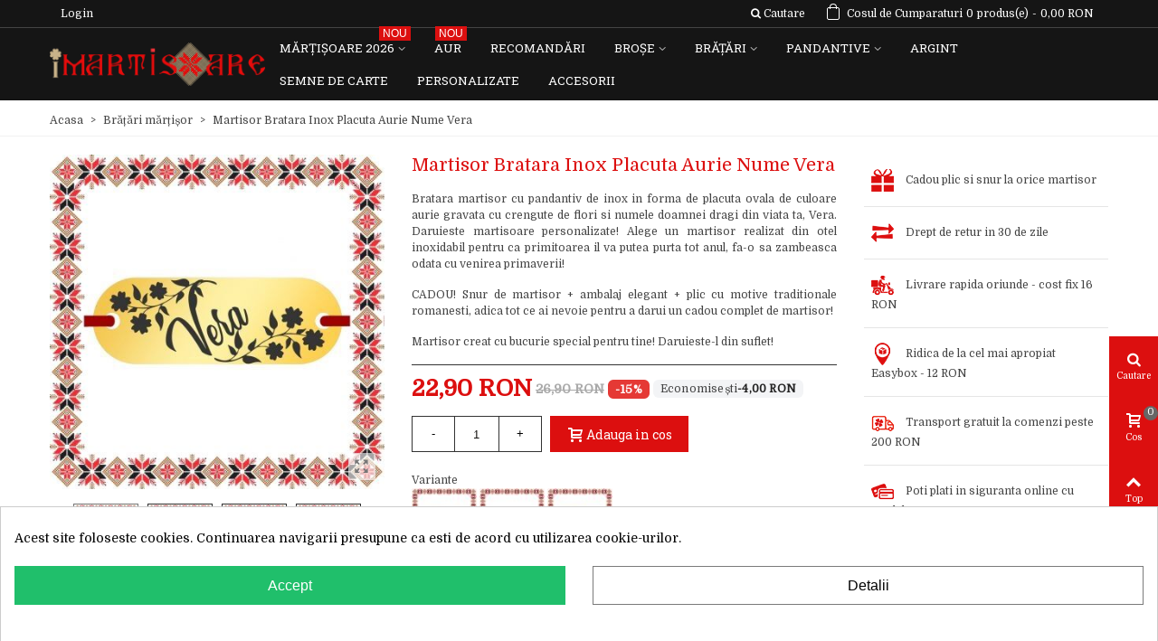

--- FILE ---
content_type: text/html; charset=utf-8
request_url: https://imartisoare.ro/bratari/5641-8122-martisor-bratara-inox-placuta-aurie-nume-vera.html
body_size: 45758
content:
<!doctype html>
<html lang="ro">

  <head>
	
	  
  <meta charset="utf-8">


  <meta http-equiv="x-ua-compatible" content="ie=edge">



  <link rel="canonical" href="https://imartisoare.ro/bratari/5641-martisor-bratara-inox-placuta-aurie-nume-vera.html">

  <title>Martisor Bratara Inox Placuta Aurie Nume Vera</title>
  <meta name="description" content="Bratara martisor cu pandantiv de inox in forma de placuta ovala de culoare aurie gravata cu crengute de flori si numele doamnei dragi din viata ta, Vera. Daruieste martisoare personalizate!">
  <meta name="keywords" content="">
    

<!--st begin -->

    <meta name="viewport" content="width=device-width, minimum-scale=0.25, maximum-scale=5, initial-scale=1.0" />

    <meta property="og:type" content="product">
  <meta property="og:url" content="https://imartisoare.ro/bratari/5641-8122-martisor-bratara-inox-placuta-aurie-nume-vera.html">
  <meta property="og:title" content="Martisor Bratara Inox Placuta Aurie Nume Vera">
  <meta property="og:site_name" content="iMartisoare">
  <meta name='cookiesplus-added' content='true'><script data-keepinline='true'>let cookiesplusCookieValue=null;if(window.cookiesplus_debug){debugger;}
for(let cookie of document.cookie.split(';')){let[cookieName,value]=cookie.trim().split('=');if(cookieName==='cookiesplus'){cookiesplusCookieValue=decodeURIComponent(value);break;}}
if(cookiesplusCookieValue===null){console.log('%ccookiesplus cookie doesn\'t exist','background: red; color: white');throw new Error('cookiesplus cookie not found');}
try{cookiesplusCookieValue=JSON.parse(cookiesplusCookieValue);}catch(e){console.error('Failed to parse cookiesplus cookie value',e);throw new Error('Invalid cookiesplus cookie value');}
const defaultConsents={'ad_storage':false,'ad_user_data':false,'ad_personalization':false,'analytics_storage':false,'functionality_storage':false,'personalization_storage':false,'security_storage':false,};Object.keys(defaultConsents).forEach(function(key){window[key]=false;});if(cookiesplusCookieValue&&cookiesplusCookieValue.consents){const cookiesplusConsents=Object.keys(cookiesplusCookieValue.consents).filter(v=>v.startsWith('cookiesplus-finality'));cookiesplusConsents.forEach(function(key){const consent_type=cookiesplusCookieValue.consent_mode?.[key]?.consent_type;if(typeof cookiesplusCookieValue.consents!=='undefined'&&typeof cookiesplusCookieValue.consents[key]!=='undefined'&&cookiesplusCookieValue.consents[key]==='on'&&consent_type){Object.entries(consent_type).forEach(([innerKey,value])=>{if(value){window[innerKey]=true;}});}});}
window.dataLayer=window.dataLayer||[];function gtag(){dataLayer.push(arguments);}
gtag('consent','default',{'ad_storage':'denied','ad_user_data':'denied','ad_personalization':'denied','analytics_storage':'denied','functionality_storage':'denied','personalization_storage':'denied','security_storage':'denied','wait_for_update':500});gtag('consent','update',{'ad_storage':window.ad_storage?'granted':'denied','ad_user_data':window.ad_user_data?'granted':'denied','ad_personalization':window.ad_personalization?'granted':'denied','analytics_storage':window.analytics_storage?'granted':'denied','functionality_storage':window.functionality_storage?'granted':'denied','personalization_storage':window.personalization_storage?'granted':'denied','security_storage':window.security_storage?'granted':'denied',});if(cookiesplusCookieValue.consent_mode){if(cookiesplusCookieValue.consent_mode['url_passthrough']!==undefined){gtag('set','url_passthrough',cookiesplusCookieValue.consent_mode['url_passthrough']);}
if(cookiesplusCookieValue.consent_mode['ads_data_redaction']!==undefined){gtag('set','ads_data_redaction',cookiesplusCookieValue.consent_mode['ads_data_redaction']);}}</script><meta property="og:description" content="Bratara martisor cu pandantiv de inox in forma de placuta ovala de culoare aurie gravata cu crengute de flori si numele doamnei dragi din viata ta, Vera. Daruieste martisoare personalizate!">
  <meta property="og:image" content="https://static.imartisoare.ro/23447-superlarge_default_2x/martisor-bratara-inox-placuta-aurie-nume-vera.jpg">
  <meta property="og:image:width" content="800">
  <meta property="og:image:height" content="800">
  <meta property="og:image:alt" content="Martisor Bratara Inox Placuta Aurie Nume Vera">
  <meta property="product:pretax_price:amount" content="22.9">
  <meta property="product:pretax_price:currency" content="RON">
  <meta property="product:price:amount" content="22.9">
  <meta property="product:price:currency" content="RON">
  
<!--st end -->

  <link rel="icon" type="image/vnd.microsoft.icon" href="/img/favicon.ico?1535539532">
  <link rel="shortcut icon" type="image/x-icon" href="/img/favicon.ico?1535539532">
  <!--st begin -->
    <link rel="apple-touch-icon" sizes="57x57" href="https://static.imartisoare.ro/upload/stthemeeditor/1/touch-icon-iphone-57.png" />
      <link rel="apple-touch-icon" sizes="72x72" href="https://static.imartisoare.ro/upload/stthemeeditor/1/touch-icon-iphone-72.png" />
      <link rel="apple-touch-icon" sizes="114x114" href="https://static.imartisoare.ro/upload/stthemeeditor/1/touch-icon-iphone-114.png" />
      <link rel="apple-touch-icon" sizes="144x144" href="https://static.imartisoare.ro/upload/stthemeeditor/1/touch-icon-iphone-144.png" />
  
<!--st end -->

    <link rel="stylesheet" href="https://fonts.googleapis.com/css?family=Domine|Roboto+Slab|Open+Sans:regular|Roboto+Slab:regular" media="all">
  <link rel="stylesheet" href="https://imartisoare.ro/themes/panda/assets/cache/theme-326d1f.css" media="all">



    <link href="https://static.imartisoare.ro/modules/stthemeeditor/views/css/customer-s1.css" rel="stylesheet" media="all" />
  


  

  <script>
        var C_P_CMS_PAGE = 0;
        var C_P_CONSENT_DOWNLOAD = "https:\/\/imartisoare.ro\/module\/cookiesplus\/front";
        var C_P_COOKIE_CONFIG = {"1":{"cookies":[{"name":"cookiesplus"},{"name":"PrestaShop-#"}]},"3":{"consent_type":{"analytics_storage":"true"},"firingEvent":"","fb":true},"4":{"consent_type":{"ad_storage":"true","ad_user_data":"true","ad_personalization":"true"},"firingEvent":"","fb":true}};
        var C_P_COOKIE_VALUE = "{}";
        var C_P_DATE = "2026-01-20 22:04:55";
        var C_P_DISPLAY_AGAIN = 7;
        var C_P_DOMAIN = ".imartisoare.ro";
        var C_P_EXPIRY = 365;
        var C_P_FINALITIES_COUNT = 3;
        var C_P_NOT_AVAILABLE_OUTSIDE_EU = 1;
        var C_P_OVERLAY = "0";
        var C_P_OVERLAY_OPACITY = "0.5";
        var C_P_REFRESH = 0;
        var ETS_RV_CUSTOMER_IS_LOGGED = false;
        var ETS_RV_DEFAULT_RATE = 5;
        var ETS_RV_DESIGN_COLOR1 = 0;
        var ETS_RV_PRESS_ENTER_ENABLED = 0;
        var ETS_RV_QUESTION_ENABLED = 0;
        var ETS_RV_RECAPTCHA_ENABLED = 0;
        var ETS_RV_RECAPTCHA_FOR = ["review","comment","reply","qa","qa_answer","qa_comment"];
        var ETS_RV_RECAPTCHA_SITE_KEY = "6LemvrYZAAAAANF4Kd8U5DJgo8BKVt0LQKW8l3yh";
        var ETS_RV_RECAPTCHA_TYPE = "recaptcha_v2";
        var ETS_RV_RECAPTCHA_USER_REGISTERED = 1;
        var ETS_RV_RECAPTCHA_VALID = 0;
        var ETS_RV_REQUIRE_TITLE = 0;
        var ETS_RV_REVIEW_ENABLED = 1;
        var PS_ATTACHMENT_MAXIMUM_SIZE = 8388608;
        var PS_ATTACHMENT_MAXIMUM_SIZE_TEXT = "8 MB";
        var PS_COOKIE_SAMESITE = "Lax";
        var PS_COOKIE_SECURE = 1;
        var addJsDef = false;
        var addtocart_animation = 3;
        var back_office = 0;
        var click_on_header_cart = 0;
        var codwfeeplus_codproductid = "10433";
        var codwfeeplus_codproductreference = "COD";
        var codwfeeplus_is17 = true;
        var ets_rv_datetime_picker = "{\"prevText\":\"\",\"nextText\":\"\",\"dateFormat\":\"yy-mm-dd\",\"currentText\":\"Acum\",\"closeText\":\"Gata\",\"ampm\":false,\"amNames\":[\"AM\",\"A\"],\"pmNames\":[\"PM\",\"P\"],\"timeFormat\":\"hh:mm:ss tt\",\"timeSuffix\":\"\",\"timeOnlyTitle\":\"Choose time\",\"timeText\":\"Timp\",\"hourText\":\"Ora\",\"minuteText\":\"Minut\",\"maxDate\":\"2026-01-20 22:04:55\"}";
        var ets_rv_please_sign_dislike = "Please sign in or register to dislike";
        var ets_rv_please_sign_like = "Please sign in or register to like";
        var ets_rv_please_sign_question = "Please sign in or register to ask your question";
        var ets_rv_please_sign_review = "Please sign in or register to write your review";
        var file_is_to_large_text = "File is too large. Maximum size allowed: %s";
        var file_not_valid_text = "File type is not allowed";
        var hover_display_cp = 1;
        var isLogged = false;
        var language_code = "ro";
        var prestashop = {"cart":{"products":[],"totals":{"total":{"type":"total","label":"Total","amount":0,"value":"0,00\u00a0RON"},"total_including_tax":{"type":"total","label":"Total (TVA incl.)","amount":0,"value":"0,00\u00a0RON"},"total_excluding_tax":{"type":"total","label":"Total (fara TVA)","amount":0,"value":"0,00\u00a0RON"}},"subtotals":{"products":{"type":"products","label":"Subtotal","amount":0,"value":"0,00\u00a0RON"},"discounts":null,"shipping":{"type":"shipping","label":"Livrare","amount":0,"value":"Gratuit"},"tax":null},"products_count":0,"summary_string":"0 produse","labels":{"tax_short":"(inclusiv TVA)","tax_long":"(TVA inclus)"},"id_address_delivery":0,"id_address_invoice":0,"is_virtual":false,"vouchers":{"allowed":1,"added":[]},"discounts":[],"minimalPurchase":39.99589999999999889723767410032451152801513671875,"minimalPurchaseRequired":"Valoarea minima pentru o comanda este de 40,00\u00a0RON(+cost livrare). Totalul cosului actual este 0,00\u00a0RON. Va rugam sa adaugati produse pentru a atinge valoarea minima."},"currency":{"name":"leu rom\u00e2nesc","iso_code":"RON","iso_code_num":"946","sign":"RON"},"customer":{"lastname":null,"firstname":null,"email":null,"last_passwd_gen":null,"birthday":null,"newsletter":null,"newsletter_date_add":null,"ip_registration_newsletter":null,"optin":null,"website":null,"company":null,"siret":null,"ape":null,"outstanding_allow_amount":0,"max_payment_days":0,"note":null,"is_guest":0,"id_shop":null,"id_shop_group":null,"id_default_group":1,"date_add":null,"date_upd":null,"reset_password_token":null,"reset_password_validity":null,"id":null,"is_logged":false,"gender":{"type":null,"name":null,"id":null},"risk":{"name":null,"color":null,"percent":null,"id":null},"addresses":[]},"language":{"name":"Rom\u00e2n\u0103 (Romanian)","iso_code":"ro","locale":"ro-RO","language_code":"ro-ro","is_rtl":"0","date_format_lite":"Y-m-d","date_format_full":"Y-m-d H:i:s","id":2},"page":{"title":"","canonical":null,"meta":{"title":"Martisor Bratara Inox Placuta Aurie Nume Vera","description":"Bratara martisor cu pandantiv de inox in forma de placuta ovala de culoare aurie gravata cu crengute de flori si numele doamnei dragi din viata ta, Vera. Daruieste martisoare personalizate!","keywords":"","robots":"index"},"page_name":"product","body_classes":{"lang-ro":true,"lang-rtl":false,"country-RO":true,"currency-RON":true,"layout-full-width":true,"page-product":true,"tax-display-disabled":true,"product-id-5641":true,"product-Martisor Bratara Inox Placuta Aurie Nume Vera":true,"product-id-category-13":true,"product-id-manufacturer-3":true,"product-id-supplier-0":true,"product-available-for-order":true},"admin_notifications":[]},"shop":{"name":"iMartisoare","email":"contact@imartisoare.ro","registration_number":"","long":false,"lat":false,"logo":"\/img\/imartisoare-logo-1535539532.jpg","stores_icon":"\/img\/logo_stores.png","favicon":"\/img\/favicon.ico","favicon_update_time":"1535539532","address":{"formatted":"Rom\u00e2nia<br>iMartisoare","address1":"","address2":"","postcode":"","city":"","state":null,"country":"Rom\u00e2nia"},"phone":"","fax":""},"urls":{"base_url":"https:\/\/imartisoare.ro\/","current_url":"https:\/\/imartisoare.ro\/bratari\/5641-8122-martisor-bratara-inox-placuta-aurie-nume-vera.html","shop_domain_url":"https:\/\/imartisoare.ro","img_ps_url":"https:\/\/static.imartisoare.ro\/img\/","img_cat_url":"https:\/\/static.imartisoare.ro\/img\/c\/","img_lang_url":"https:\/\/static.imartisoare.ro\/img\/l\/","img_prod_url":"https:\/\/static.imartisoare.ro\/img\/p\/","img_manu_url":"https:\/\/static.imartisoare.ro\/img\/m\/","img_sup_url":"https:\/\/static.imartisoare.ro\/img\/su\/","img_ship_url":"https:\/\/static.imartisoare.ro\/img\/s\/","img_store_url":"https:\/\/static.imartisoare.ro\/img\/st\/","img_col_url":"https:\/\/static.imartisoare.ro\/img\/co\/","img_url":"https:\/\/static.imartisoare.ro\/themes\/panda\/assets\/img\/","css_url":"https:\/\/static.imartisoare.ro\/themes\/panda\/assets\/css\/","js_url":"https:\/\/static.imartisoare.ro\/themes\/panda\/assets\/js\/","pic_url":"https:\/\/static.imartisoare.ro\/upload\/","pages":{"address":"https:\/\/imartisoare.ro\/adresa","addresses":"https:\/\/imartisoare.ro\/adrese","authentication":"https:\/\/imartisoare.ro\/autentificare","cart":"https:\/\/imartisoare.ro\/cos","category":"https:\/\/imartisoare.ro\/index.php?controller=category","cms":"https:\/\/imartisoare.ro\/index.php?controller=cms","contact":"https:\/\/imartisoare.ro\/contact","discount":"https:\/\/imartisoare.ro\/reducere","guest_tracking":"https:\/\/imartisoare.ro\/urmarire-pentru-oaspeti","history":"https:\/\/imartisoare.ro\/istoric-comenzi","identity":"https:\/\/imartisoare.ro\/identitate","index":"https:\/\/imartisoare.ro\/","my_account":"https:\/\/imartisoare.ro\/contul-meu","order_confirmation":"https:\/\/imartisoare.ro\/confirmare-comanda","order_detail":"https:\/\/imartisoare.ro\/index.php?controller=order-detail","order_follow":"https:\/\/imartisoare.ro\/returnari","order":"https:\/\/imartisoare.ro\/comanda","order_return":"https:\/\/imartisoare.ro\/index.php?controller=order-return","order_slip":"https:\/\/imartisoare.ro\/nota-credit","pagenotfound":"https:\/\/imartisoare.ro\/pagina-negasita","password":"https:\/\/imartisoare.ro\/recuperare-parola","pdf_invoice":"https:\/\/imartisoare.ro\/index.php?controller=pdf-invoice","pdf_order_return":"https:\/\/imartisoare.ro\/index.php?controller=pdf-order-return","pdf_order_slip":"https:\/\/imartisoare.ro\/index.php?controller=pdf-order-slip","prices_drop":"https:\/\/imartisoare.ro\/reduceri-de-pret","product":"https:\/\/imartisoare.ro\/index.php?controller=product","search":"https:\/\/imartisoare.ro\/cautare","sitemap":"https:\/\/imartisoare.ro\/harta site","stores":"https:\/\/imartisoare.ro\/magazine","supplier":"https:\/\/imartisoare.ro\/furnizori","register":"https:\/\/imartisoare.ro\/autentificare?create_account=1","order_login":"https:\/\/imartisoare.ro\/comanda?login=1"},"theme_assets":"\/themes\/panda\/assets\/","actions":{"logout":"https:\/\/imartisoare.ro\/?mylogout="}},"configuration":{"display_taxes_label":false,"low_quantity_threshold":3,"is_b2b":false,"is_catalog":false,"show_prices":true,"opt_in":{"partner":false},"quantity_discount":{"type":"discount","label":"Reducere"},"voucher_enabled":1,"return_enabled":0,"number_of_days_for_return":14},"field_required":[],"breadcrumb":{"links":[{"title":"Acasa","url":"https:\/\/imartisoare.ro\/"},{"title":"Br\u0103\u021b\u0103ri m\u0103r\u021bi\u0219or","url":"https:\/\/imartisoare.ro\/13-bratari"},{"title":"Martisor Bratara Inox Placuta Aurie Nume Vera","url":"https:\/\/imartisoare.ro\/bratari\/5641-martisor-bratara-inox-placuta-aurie-nume-vera.html"}],"count":3},"link":{"protocol_link":"https:\/\/","protocol_content":"https:\/\/"},"time":1768939495,"static_token":"dda09311fbcdf9cad985336a13c5617c","token":"e28aaff74c4d93f7855a081eddca3ae1"};
        var productCommentAbuseReportErrorMessage = "Sorry, your abuse report cannot be sent.";
        var productCommentPostErrorMessage = "Sorry, your review cannot be posted.";
        var productCommentUpdatePostErrorMessage = "Sorry, your review appreciation cannot be sent.";
        var stblogcomments_moderate = 1;
        var stgrecaptcha = {"invisible_v2":"1","site_key":"6LemvrYZAAAAANF4Kd8U5DJgo8BKVt0LQKW8l3yh","login_attempts":"5","theme":"light","type":"image","size":"normal","lang":"ro","logged_in":"1","no_connect":"1","news_delay":"1","login":{"enabled":"0","selector":"body#authentication #login-form .form_content_inner .form-group:last","html":"<div class=\"stgr_login stgr_box form-group form-group-small\"><div class=\"g-recaptcha\"><\/div><\/div>","append":"2"},"register":{"enabled":"1","selector":"body#authentication #customer-form .com_grid_view","html":"<div class=\"col-lg-12\"><div class=\"stgr_register stgr_box form-group form-group-small\"><div class=\"g-recaptcha\"><\/div><\/div><\/div>","append":"0"},"contact":{"enabled":"1","selector":".contact-form .form-fields","html":"<div class=\"stgr_contact stgr_box form-group\"><label class=\"form-control-label required\">Captcha<\/label><div><div class=\"g-recaptcha\"><\/div><\/div><\/div>","append":"0"},"opclogin":{"enabled":"0","selector":"body#checkout #login-form .form_content_inner .form-group:last","html":"<div class=\"stgr_opclogin stgr_box form-group form-group-small\"><div class=\"g-recaptcha\"><\/div><\/div>","append":"2"},"opcregister":{"enabled":"0","selector":"body#checkout #customer-form .form_content_inner","html":"<div class=\"stgr_opcregister stgr_box form-group form-group-small\"><div class=\"g-recaptcha\"><\/div><\/div>","append":"0"},"stnewsletter":{"enabled":"0","selector":".st_news_letter_form_inner","html":"<div class=\"stgr_stnewsletter stgr_box mt-2\"><div class=\"g-recaptcha\"><\/div><\/div>","append":"0"},"emailsubscription":{"enabled":"0","selector":".block_newsletter form .col-xs-12:first","html":"<div class=\"stgr_emailsubscription stgr_box col-xs-12 mt-1\"><div class=\"g-recaptcha\"><\/div><\/div>","append":"2"},"stproductcomments":{"enabled":"0","selector":"form[name=st_product_comment_reply_form] .form-group:last","html":"<div class=\"stgr_stproductcomments stgr_box form-group\"><div class=\"g-recaptcha\"><\/div><\/div>","append":"2"},"stblogcomments":{"enabled":"0","selector":"form[name=st_blog_comment_form] #comment_textarea","html":"<div class=\"stgr_stblogcomments stgr_box form-group\"><div class=\"g-recaptcha\"><\/div><\/div>","append":"1"},"forms":{"login":{"id":"login","val":1,"name":"Login form"},"register":{"id":"register","val":1,"name":"Register form"},"contact":{"id":"contact","val":1,"name":"Contact form"},"opclogin":{"id":"opclogin","val":1,"name":"One page checkout Login form"},"opcregister":{"id":"opcregister","val":1,"name":"One page checkout register form"},"stnewsletter":{"id":"stnewsletter","val":1,"name":"Newsletter popup"},"emailsubscription":{"id":"emailsubscription","val":1,"name":"Newsletter subscription"},"stproductcomments":{"id":"stproductcomments","val":1,"name":"Product comments"},"stblogcomments":{"id":"stblogcomments","val":1,"name":"Blog comments"}}};
        var stmywishlist_url = "https:\/\/imartisoare.ro\/module\/stwishlist\/mywishlist";
        var sttheme = {"cookie_domain":"imartisoare.ro","cookie_path":"\/","is_rtl":0,"is_mobile_device":false,"gallery_image_type":"medium_default","thumb_image_type":"small_default","responsive":"1","responsive_max":"2","product_view_swither":"0","infinite_scroll":"0","cate_pro_lazy":"0","sticky_column":"","filter_position":"","sticky_option":"4","product_thumbnails":"3","enable_zoom":"0","enable_thickbox":"1","retina":"1","sticky_mobile_header":"3","sticky_mobile_header_height":"50","use_mobile_header":"0","pro_image_column_md":"4","submemus_animation":"0","pro_quantity_input":"1","popup_vertical_fit":"1","pro_tm_slider":"0","pro_tm_slider_cate":"0","pro_images":[{"id_image":"23447","id_product":"5641","position":"1","cover":"1","hover":"0","id_lang":"2","legend":"","bySize":{"large_default":{"url":"https:\/\/static.imartisoare.ro\/23447-large_default\/martisor-bratara-inox-placuta-aurie-nume-vera.jpg","width":800,"height":800},"large_default_2x":{"url":"https:\/\/static.imartisoare.ro\/23447-large_default_2x\/martisor-bratara-inox-placuta-aurie-nume-vera.jpg","width":800,"height":800},"superlarge_default":{"url":"https:\/\/static.imartisoare.ro\/23447-superlarge_default\/martisor-bratara-inox-placuta-aurie-nume-vera.jpg","width":800,"height":800},"superlarge_default_2x":{"url":"https:\/\/static.imartisoare.ro\/23447-superlarge_default_2x\/martisor-bratara-inox-placuta-aurie-nume-vera.jpg","width":800,"height":800},"medium_default_2x":{"url":"https:\/\/static.imartisoare.ro\/23447-medium_default_2x\/martisor-bratara-inox-placuta-aurie-nume-vera.jpg","width":740,"height":740},"medium_default":{"url":"https:\/\/static.imartisoare.ro\/23447-medium_default\/martisor-bratara-inox-placuta-aurie-nume-vera.jpg","width":423,"height":423},"home_default":{"url":"https:\/\/static.imartisoare.ro\/23447-home_default\/martisor-bratara-inox-placuta-aurie-nume-vera.jpg","width":320,"height":320},"home_default_2x":{"url":"https:\/\/static.imartisoare.ro\/23447-home_default_2x\/martisor-bratara-inox-placuta-aurie-nume-vera.jpg","width":320,"height":320},"small_default_2x":{"url":"https:\/\/static.imartisoare.ro\/23447-small_default_2x\/martisor-bratara-inox-placuta-aurie-nume-vera.jpg","width":240,"height":240},"cart_default_2x":{"url":"https:\/\/static.imartisoare.ro\/23447-cart_default_2x\/martisor-bratara-inox-placuta-aurie-nume-vera.jpg","width":160,"height":160},"small_default":{"url":"https:\/\/static.imartisoare.ro\/23447-small_default\/martisor-bratara-inox-placuta-aurie-nume-vera.jpg","width":120,"height":120},"cart_default":{"url":"https:\/\/static.imartisoare.ro\/23447-cart_default\/martisor-bratara-inox-placuta-aurie-nume-vera.jpg","width":80,"height":80}}},{"id_image":"23448","id_product":"5641","position":"2","cover":null,"hover":"1","id_lang":"2","legend":"","bySize":{"large_default":{"url":"https:\/\/static.imartisoare.ro\/23448-large_default\/martisor-bratara-inox-placuta-aurie-nume-vera.jpg","width":800,"height":800},"large_default_2x":{"url":"https:\/\/static.imartisoare.ro\/23448-large_default_2x\/martisor-bratara-inox-placuta-aurie-nume-vera.jpg","width":800,"height":800},"superlarge_default":{"url":"https:\/\/static.imartisoare.ro\/23448-superlarge_default\/martisor-bratara-inox-placuta-aurie-nume-vera.jpg","width":800,"height":800},"superlarge_default_2x":{"url":"https:\/\/static.imartisoare.ro\/23448-superlarge_default_2x\/martisor-bratara-inox-placuta-aurie-nume-vera.jpg","width":800,"height":800},"medium_default_2x":{"url":"https:\/\/static.imartisoare.ro\/23448-medium_default_2x\/martisor-bratara-inox-placuta-aurie-nume-vera.jpg","width":740,"height":740},"medium_default":{"url":"https:\/\/static.imartisoare.ro\/23448-medium_default\/martisor-bratara-inox-placuta-aurie-nume-vera.jpg","width":423,"height":423},"home_default":{"url":"https:\/\/static.imartisoare.ro\/23448-home_default\/martisor-bratara-inox-placuta-aurie-nume-vera.jpg","width":320,"height":320},"home_default_2x":{"url":"https:\/\/static.imartisoare.ro\/23448-home_default_2x\/martisor-bratara-inox-placuta-aurie-nume-vera.jpg","width":320,"height":320},"small_default_2x":{"url":"https:\/\/static.imartisoare.ro\/23448-small_default_2x\/martisor-bratara-inox-placuta-aurie-nume-vera.jpg","width":240,"height":240},"cart_default_2x":{"url":"https:\/\/static.imartisoare.ro\/23448-cart_default_2x\/martisor-bratara-inox-placuta-aurie-nume-vera.jpg","width":160,"height":160},"small_default":{"url":"https:\/\/static.imartisoare.ro\/23448-small_default\/martisor-bratara-inox-placuta-aurie-nume-vera.jpg","width":120,"height":120},"cart_default":{"url":"https:\/\/static.imartisoare.ro\/23448-cart_default\/martisor-bratara-inox-placuta-aurie-nume-vera.jpg","width":80,"height":80}}},{"id_image":"61953","id_product":"5641","position":"3","cover":null,"hover":"0","id_lang":"2","legend":"","bySize":{"large_default":{"url":"https:\/\/static.imartisoare.ro\/61953-large_default\/martisor-bratara-inox-placuta-aurie-nume-vera.jpg","width":800,"height":800},"large_default_2x":{"url":"https:\/\/static.imartisoare.ro\/61953-large_default_2x\/martisor-bratara-inox-placuta-aurie-nume-vera.jpg","width":800,"height":800},"superlarge_default":{"url":"https:\/\/static.imartisoare.ro\/61953-superlarge_default\/martisor-bratara-inox-placuta-aurie-nume-vera.jpg","width":800,"height":800},"superlarge_default_2x":{"url":"https:\/\/static.imartisoare.ro\/61953-superlarge_default_2x\/martisor-bratara-inox-placuta-aurie-nume-vera.jpg","width":800,"height":800},"medium_default_2x":{"url":"https:\/\/static.imartisoare.ro\/61953-medium_default_2x\/martisor-bratara-inox-placuta-aurie-nume-vera.jpg","width":740,"height":740},"medium_default":{"url":"https:\/\/static.imartisoare.ro\/61953-medium_default\/martisor-bratara-inox-placuta-aurie-nume-vera.jpg","width":423,"height":423},"home_default":{"url":"https:\/\/static.imartisoare.ro\/61953-home_default\/martisor-bratara-inox-placuta-aurie-nume-vera.jpg","width":320,"height":320},"home_default_2x":{"url":"https:\/\/static.imartisoare.ro\/61953-home_default_2x\/martisor-bratara-inox-placuta-aurie-nume-vera.jpg","width":320,"height":320},"small_default_2x":{"url":"https:\/\/static.imartisoare.ro\/61953-small_default_2x\/martisor-bratara-inox-placuta-aurie-nume-vera.jpg","width":240,"height":240},"cart_default_2x":{"url":"https:\/\/static.imartisoare.ro\/61953-cart_default_2x\/martisor-bratara-inox-placuta-aurie-nume-vera.jpg","width":160,"height":160},"small_default":{"url":"https:\/\/static.imartisoare.ro\/61953-small_default\/martisor-bratara-inox-placuta-aurie-nume-vera.jpg","width":120,"height":120},"cart_default":{"url":"https:\/\/static.imartisoare.ro\/61953-cart_default\/martisor-bratara-inox-placuta-aurie-nume-vera.jpg","width":80,"height":80}}},{"id_image":"75712","id_product":"5641","position":"4","cover":null,"hover":"0","id_lang":"2","legend":"AUTO_LAST_BTGOAU","bySize":{"large_default":{"url":"https:\/\/static.imartisoare.ro\/75712-large_default\/martisor-bratara-inox-placuta-aurie-nume-vera.jpg","width":800,"height":800},"large_default_2x":{"url":"https:\/\/static.imartisoare.ro\/75712-large_default_2x\/martisor-bratara-inox-placuta-aurie-nume-vera.jpg","width":800,"height":800},"superlarge_default":{"url":"https:\/\/static.imartisoare.ro\/75712-superlarge_default\/martisor-bratara-inox-placuta-aurie-nume-vera.jpg","width":800,"height":800},"superlarge_default_2x":{"url":"https:\/\/static.imartisoare.ro\/75712-superlarge_default_2x\/martisor-bratara-inox-placuta-aurie-nume-vera.jpg","width":800,"height":800},"medium_default_2x":{"url":"https:\/\/static.imartisoare.ro\/75712-medium_default_2x\/martisor-bratara-inox-placuta-aurie-nume-vera.jpg","width":740,"height":740},"medium_default":{"url":"https:\/\/static.imartisoare.ro\/75712-medium_default\/martisor-bratara-inox-placuta-aurie-nume-vera.jpg","width":423,"height":423},"home_default":{"url":"https:\/\/static.imartisoare.ro\/75712-home_default\/martisor-bratara-inox-placuta-aurie-nume-vera.jpg","width":320,"height":320},"home_default_2x":{"url":"https:\/\/static.imartisoare.ro\/75712-home_default_2x\/martisor-bratara-inox-placuta-aurie-nume-vera.jpg","width":320,"height":320},"small_default_2x":{"url":"https:\/\/static.imartisoare.ro\/75712-small_default_2x\/martisor-bratara-inox-placuta-aurie-nume-vera.jpg","width":240,"height":240},"cart_default_2x":{"url":"https:\/\/static.imartisoare.ro\/75712-cart_default_2x\/martisor-bratara-inox-placuta-aurie-nume-vera.jpg","width":160,"height":160},"small_default":{"url":"https:\/\/static.imartisoare.ro\/75712-small_default\/martisor-bratara-inox-placuta-aurie-nume-vera.jpg","width":120,"height":120},"cart_default":{"url":"https:\/\/static.imartisoare.ro\/75712-cart_default\/martisor-bratara-inox-placuta-aurie-nume-vera.jpg","width":80,"height":80}}}]};
        var stwish_pros = [];
        var wrongemailaddress_stnewsletter = "Invalid email address";
      </script>


<!--st end -->

  <style>#multilink_83 .st_custom_link_icon {font-size:20px;}</style>
<style>
#st_ma_6 .cate_label,#st_mo_ma_6 .cate_label{background-color:#004e09;}#st_ma_15 .cate_label,#st_mo_ma_15 .cate_label{color:#ffffff;}#st_ma_15 .cate_label,#st_mo_ma_15 .cate_label{background-color:#009e35;}#st_mega_menu_wrap #st_ma_35:hover, #st_mega_menu_wrap #st_menu_35.current .ma_level_0,#st_mega_menu_column_block #st_ma_35:hover, #st_mega_menu_column_block #st_menu_35.current .ma_level_0,#st_mega_menu_wrap #st_menu_block_35 a:hover,#st_mega_menu_column_block #st_menu_block_35 a:hover{color:#ffffff;}#st_ma_35 .cate_label,#st_mo_ma_35 .cate_label{background-color:#DC0f0f;}#st_ma_39 .cate_label,#st_mo_ma_39 .cate_label{color:#FFFFFF;}#st_ma_39 .cate_label,#st_mo_ma_39 .cate_label{background-color:#DC0F0F;}#st_ma_40 .cate_label,#st_mo_ma_40 .cate_label{color:#FFFFFF;}#st_ma_40 .cate_label,#st_mo_ma_40 .cate_label{background-color:#DC0F0F;}
</style>
<style>.st_swiper_block_33 .st_image_layered_description_inner{background: #3b3b3b;background:rgba(59,59,59,0.8);}.st_swiper_block_36 .st_image_layered_description_inner{background: #ffffff;background:rgba(255,255,255,0.8);}.st_swiper_block_39 .st_image_layered_description_inner{background: #ffffff;background:rgba(255,255,255,0.8);}.st_swiper_block_40 .st_image_layered_description, a.st_swiper_block_40 , .st_swiper_block_40 .st_image_layered_description a{color:#ffffff;} .st_swiper_block_40 .separater{border-color:#ffffff;}.st_swiper_block_41 .st_image_layered_description, a.st_swiper_block_41 , .st_swiper_block_41 .st_image_layered_description a{color:#ffffff;} .st_swiper_block_41 .separater{border-color:#ffffff;}.st_swiper_block_42 .st_image_layered_description, a.st_swiper_block_42 , .st_swiper_block_42 .st_image_layered_description a{color:#ffffff;} .st_swiper_block_42 .separater{border-color:#ffffff;}#st_swiper_33 .swiper-pagination-bullet-active, #st_swiper_33 .swiper-pagination-progress .swiper-pagination-progressbar{background-color:#ffffff;}#st_swiper_33 .swiper-pagination-st-round .swiper-pagination-bullet.swiper-pagination-bullet-active{background-color:#ffffff;border-color:#ffffff;}#st_swiper_33 .swiper-pagination-st-round .swiper-pagination-bullet.swiper-pagination-bullet-active span{background-color:#ffffff;}</style>
<style>#steasy_column_5184{padding-top: 0px;}#steasy_column_5184{padding-bottom: 0px;}#steasy_column_5185{padding-top: 0px;}#steasy_column_5185{padding-bottom: 0px;}#steasy_element_6771 .easy_icon_with_text_3_2 .easy_icon{color: #ffffff;}#steasy_element_6771 .easy_icon_with_text_3_2:hover .easy_icon{background-color: #444444;}#steasy_element_6771 .easy_icon_with_text_3_2 .easy_icon{border-radius: 100px;}#steasy_element_6771 .easy_icon_with_text_3_2 .easy_icon{font-size: 40px;}#steasy_element_6771 .easy_icon_with_text_3_2 .easy_header{color: #666666;}#steasy_element_6771 .easy_icon_with_text_3_2 .easy_header{font-size: 14px;}#steasy_element_6771 .easy_icon_with_text_3_2 .easy_header{font-family: Roboto Slab;}#steasy_element_6771 .easy_icon_with_text_3_2 .easy_header{font-weight:normal;}#steasy_element_6771 .easy_icon_with_text_3_2 .easy_text{color: #444444;}#steasy_element_6772 .easy_icon_with_text_3_2 .easy_icon{color: #ffffff;}#steasy_element_6772 .easy_icon_with_text_3_2:hover .easy_icon{background-color: #444444;}#steasy_element_6772 .easy_icon_with_text_3_2 .easy_icon{border-radius: 100px;}#steasy_element_6772 .easy_icon_with_text_3_2 .easy_icon{font-size: 40px;}#steasy_element_6772 .easy_icon_with_text_3_2 .easy_header{color: #666666;}#steasy_element_6772 .easy_icon_with_text_3_2 .easy_header{font-size: 14px;}#steasy_element_6772 .easy_icon_with_text_3_2 .easy_header{font-family: Roboto Slab;}#steasy_element_6772 .easy_icon_with_text_3_2 .easy_header{font-weight:normal;}#steasy_element_6772 .easy_icon_with_text_3_2 .easy_text{color: #444444;}#steasy_element_6773 .easy_icon_with_text_3_2 .easy_icon{color: #ffffff;}#steasy_element_6773 .easy_icon_with_text_3_2:hover .easy_icon{background-color: #444444;}#steasy_element_6773 .easy_icon_with_text_3_2 .easy_icon{border-radius: 100px;}#steasy_element_6773 .easy_icon_with_text_3_2 .easy_icon{font-size: 40px;}#steasy_element_6773 .easy_icon_with_text_3_2 .easy_header{color: #666666;}#steasy_element_6773 .easy_icon_with_text_3_2 .easy_header{font-size: 14px;}#steasy_element_6773 .easy_icon_with_text_3_2 .easy_header{font-family: Roboto Slab;}#steasy_element_6773 .easy_icon_with_text_3_2 .easy_header{font-weight:normal;}#steasy_element_6773 .easy_icon_with_text_3_2 .easy_text{color: #444444;}#easycontent_853 .style_content, #easycontent_853 .style_content a{color:#444444;} #easycontent_853 .icon_line:after, #easycontent_853 .icon_line:before{background-color:#444444;} #easycontent_853 .line{border-color:#444444;}#steasy_column_5186{padding-top: 0px;}#steasy_column_5186{padding-bottom: 0px;}#steasy_column_5187{padding-top: 0px;}#steasy_column_5187{padding-bottom: 0px;}#steasy_column_5187 .stsocial_list a .social_wrap{font-size: 26px;}#easycontent_881 {padding-top:100px;}#easycontent_881 {padding-bottom:100px;}#steasy_column_5372{padding-top: 0px;}#steasy_column_5372{padding-bottom: 0px;}</style>
<style>.stfeaturedslider_container .product_list.grid .product_list_item{padding-left:8px;padding-right:8px;}.stfeaturedslider_container .product_list.grid{margin-left:-8px;margin-right:-8px;}.stfeaturedslider_container .ajax_block_product .price{color:#dc0f0f;}.stfeaturedslider_container .pro_outer_box .pro_second_box{background-color:#151515;}</style>
<style>body#module-stblog-default .header-container { margin-bottom: 20px; }.block_blog .s_title_block a{font-size: 16px;}.is_blog .title_style_0 .flex_child,.is_blog .title_style_2 .flex_child,.is_blog .title_style_3 .flex_child{background-image: none;}.products_sldier_swiper .block_blog .pro_outer_box:hover .pro_second_box,.product_list.grid .block_blog .pro_outer_box:hover .pro_second_box{ background-color: #ffffff; }</style>
<style>.st_banner_block_1 .st_image_layered_description, a.st_banner_block_1 , .st_banner_block_1 .st_image_layered_description a{color:#ffffff;} .st_banner_block_1 .separater{border-color:#ffffff;}.st_banner_block_2 .st_image_layered_description, a.st_banner_block_2 , .st_banner_block_2 .st_image_layered_description a{color:#ffffff;} .st_banner_block_2 .separater{border-color:#ffffff;}.st_banner_block_3 .st_image_layered_description, a.st_banner_block_3 , .st_banner_block_3 .st_image_layered_description a{color:#ffffff;} .st_banner_block_3 .separater{border-color:#ffffff;}.st_banner_block_4 .st_image_layered_description, a.st_banner_block_4 , .st_banner_block_4 .st_image_layered_description a{color:#ffffff;} .st_banner_block_4 .separater{border-color:#ffffff;}.st_banner_block_8 .st_image_layered_description_inner{background: #9B7B64;background:rgba(155,123,100,0.8);}.st_banner_block_16 .st_image_layered_description .btn:hover{color:#444444!important;}.st_banner_block_20 .st_image_layered_description_inner{background: #ffffff;background:rgba(255,255,255,0.8);}.st_banner_block_30 .st_image_layered_description, a.st_banner_block_30 , .st_banner_block_30 .st_image_layered_description a{color:#ffffff;} .st_banner_block_30 .separater{border-color:#ffffff;}.st_banner_block_31 .st_image_layered_description, a.st_banner_block_31 , .st_banner_block_31 .st_image_layered_description a{color:#ffffff;} .st_banner_block_31 .separater{border-color:#ffffff;}.st_banner_block_32 .st_image_layered_description_inner{background: #B39A64;background:rgba(179,154,100,0.8);}.st_banner_block_42 .st_image_layered_description, a.st_banner_block_42 , .st_banner_block_42 .st_image_layered_description a{color:#ffffff;} .st_banner_block_42 .separater{border-color:#ffffff;}.st_banner_block_43 .st_image_layered_description, a.st_banner_block_43 , .st_banner_block_43 .st_image_layered_description a{color:#ffffff;} .st_banner_block_43 .separater{border-color:#ffffff;}.st_banner_block_44 .st_image_layered_description, a.st_banner_block_44 , .st_banner_block_44 .st_image_layered_description a{color:#ffffff;} .st_banner_block_44 .separater{border-color:#ffffff;}.st_banner_block_48 .st_image_layered_description, a.st_banner_block_48 , .st_banner_block_48 .st_image_layered_description a{color:#ffffff;} .st_banner_block_48 .separater{border-color:#ffffff;}.st_banner_block_49 .st_image_layered_description, a.st_banner_block_49 , .st_banner_block_49 .st_image_layered_description a{color:#ffffff;} .st_banner_block_49 .separater{border-color:#ffffff;}.st_banner_block_50 .st_image_layered_description, a.st_banner_block_50 , .st_banner_block_50 .st_image_layered_description a{color:#ffffff;} .st_banner_block_50 .separater{border-color:#ffffff;}.st_banner_block_54 .st_image_layered_description_inner{background: #9B7B64;background:rgba(155,123,100,0.8);}.st_banner_block_56 .st_image_layered_description .btn:hover{color:#444444!important;}</style>
<style>#st_news_letter_1 .st_news_letter_form_inner{max-width:258px;}#st_news_letter_1 .st_news_letter_input{height:35px;}#st_news_letter_1 .input-group-with-border{border-color:#444444;}#st_news_letter_container_2 {background-color:#F8F8F8;}#st_news_letter_2 .st_news_letter_form_inner{max-width:450px;}#st_news_letter_2 .st_news_letter_input{height:35px;}#st_news_letter_2 .input-group-with-border{border-color:#444444;}#st_news_letter_2 .st_news_letter_submit{color:#ffffff;}#st_news_letter_2 .st_news_letter_submit{background-color:#444444;}#st_news_letter_2 .st_news_letter_submit:hover{color:#1ABC9C;}#st_news_letter_2 .st_news_letter_box{padding-top:80px;}#st_news_letter_2 .st_news_letter_box{padding-bottom:80px;}#st_news_letter_3 {background-image: url(https://static.imartisoare.ro/upload/stnewsletter/5016fc15f31df674d60b48476b7568c4.jpg);}#st_news_letter_popup_3 .modal-dialog{max-width:650px;}#st_news_letter_3 .input-group-with-border{border-color:#444444;}#st_news_letter_3 .st_news_letter_submit{color:#ffffff;}#st_news_letter_3 .st_news_letter_submit{background-color:#444444;}#st_news_letter_3 .st_news_letter_box{padding-top:60px;}#st_news_letter_3 .st_news_letter_box{padding-bottom:60px;}#st_news_letter_3 .st_news_letter_box{padding-right:5%;}#st_news_letter_3 .st_news_letter_box{padding-left:30%;}#st_news_letter_4 {background-image: url(https://static.imartisoare.ro/upload/stnewsletter/5016fc15f31df674d60b48476b7568c4.jpg);}#st_news_letter_popup_4 .modal-dialog{max-width:650px;}#st_news_letter_4 .input-group-with-border{border-color:#444444;}#st_news_letter_4 .st_news_letter_submit{color:#ffffff;}#st_news_letter_4 .st_news_letter_submit{background-color:#444444;}#st_news_letter_4 .st_news_letter_box{padding-top:60px;}#st_news_letter_4 .st_news_letter_box{padding-bottom:60px;}#st_news_letter_4 .st_news_letter_box{padding-right:5%;}#st_news_letter_4 .st_news_letter_box{padding-left:30%;}#st_news_letter_popup_5 .modal-dialog{max-width:650px;}#st_news_letter_6 .input-group-with-border{border-color:#444444;}#st_news_letter_7 .st_news_letter_form_inner{max-width:320px;}#st_news_letter_7 .st_news_letter_input{height:35px;}#st_news_letter_7 .input-group-with-border{border-color:#ADADAD;}#st_news_letter_8 .input-group-with-border{border-color:#444444;}#st_news_letter_popup_9 .modal-dialog{max-width:630px;}#st_news_letter_9 .st_news_letter_form_inner{max-width:300px;}#st_news_letter_9 .st_news_letter_box{padding-bottom:10px;}#st_news_letter_10 {background-image: url(https://static.imartisoare.ro/upload/stnewsletter/4bb69a45d76d832480f7cce1ba18deb7.jpg);}#st_news_letter_10{color:#ffffff;}#st_news_letter_10 .st_news_letter_form_inner{max-width:320px;}#st_news_letter_10 .input-group-with-border{border-color:#ADADAD;}#st_news_letter_10 .st_news_letter_box{padding-top:20px;}#st_news_letter_10 .st_news_letter_box{padding-bottom:20px;}#st_news_letter_10 .st_news_letter_box{padding-right:10%;}#st_news_letter_10 .st_news_letter_box{padding-left:10%;}#st_news_letter_11 .st_news_letter_form_inner{max-width:460px;}#st_news_letter_11 .st_news_letter_input{height:35px;}#st_news_letter_11 .input-group-with-border{border-color:#f2f2f2;}#st_news_letter_12 {background-image: url(https://static.imartisoare.ro/upload/stnewsletter/a3e97966446b07ddfc0f40eb8585a708.jpg);}#st_news_letter_popup_12 .modal-dialog{max-width:650px;}#st_news_letter_12{color:#ffffff;}#st_news_letter_12 .st_news_letter_box{padding-top:90px;}#st_news_letter_12 .st_news_letter_box{padding-bottom:90px;}#st_news_letter_13 .st_news_letter_form_inner{max-width:500px;}#st_news_letter_13 .st_news_letter_input{height:46px;}#st_news_letter_13 .st_news_letter_input{background-color:#3E3E3E;}#st_news_letter_13 .input-group-with-border{border-color:#333333;}#st_news_letter_13 .st_news_letter_submit{color:#ffffff;}#st_news_letter_13 .st_news_letter_submit{background-color:#3E3E3E;}#st_news_letter_13 .st_news_letter_submit:hover{color:#fff0ac;}#st_news_letter_13 .st_news_letter_box{padding-top:20px;}#st_news_letter_13 .st_news_letter_box{padding-bottom:20px;}#st_news_letter_14 .input-group-with-border{border-color:#444444;}#st_news_letter_14 .st_news_letter_submit{color:#444444;}#st_news_letter_14 .st_news_letter_submit{background-color:#ffffff;}#st_news_letter_14 .st_news_letter_submit:hover{color:#ffffff;}#st_news_letter_14 .st_news_letter_submit:hover{background-color:#444444;}#st_news_letter_container_15 {background-color:#F8F8F8;}#st_news_letter_15 .st_news_letter_form_inner{max-width:450px;}#st_news_letter_15 .st_news_letter_input{height:35px;}#st_news_letter_15 .input-group-with-border{border-color:#444444;}#st_news_letter_15 .st_news_letter_submit{color:#ffffff;}#st_news_letter_15 .st_news_letter_submit{background-color:#444444;}#st_news_letter_15 .st_news_letter_submit:hover{color:#1ABC9C;}#st_news_letter_15 .st_news_letter_box{padding-top:80px;}#st_news_letter_15 .st_news_letter_box{padding-bottom:80px;}#st_news_letter_container_16 {background-color:#F9F9F9;}#st_news_letter_16 .st_news_letter_form_inner{max-width:450px;}#st_news_letter_16 .st_news_letter_input{height:35px;}#st_news_letter_16 .input-group-with-border{border-color:#444444;}#st_news_letter_16 .st_news_letter_submit{color:#ffffff;}#st_news_letter_16 .st_news_letter_submit{background-color:#444444;}#st_news_letter_16 .st_news_letter_submit:hover{color:#C57959;}#st_news_letter_16 .st_news_letter_box{padding-top:68px;}#st_news_letter_16 .st_news_letter_box{padding-bottom:38px;}#st_news_letter_container_16 {margin-bottom:0px;}#st_news_letter_popup_19 .modal-dialog{max-width:650px;}#st_news_letter_20 .input-group-with-border{border-color:#444444;}#st_news_letter_21 {background-image: url(https://static.imartisoare.ro/upload/stnewsletter/5016fc15f31df674d60b48476b7568c4.jpg);}#st_news_letter_popup_21 .modal-dialog{max-width:650px;}#st_news_letter_21 .input-group-with-border{border-color:#444444;}#st_news_letter_21 .st_news_letter_submit{color:#ffffff;}#st_news_letter_21 .st_news_letter_submit{background-color:#444444;}#st_news_letter_21 .st_news_letter_box{padding-top:60px;}#st_news_letter_21 .st_news_letter_box{padding-bottom:60px;}#st_news_letter_21 .st_news_letter_box{padding-right:5%;}#st_news_letter_21 .st_news_letter_box{padding-left:30%;}#st_news_letter_22 .st_news_letter_form_inner{max-width:260px;}#st_news_letter_22 .st_news_letter_input{background-color:#EDEDED;}#st_news_letter_22 .input-group-with-border{border-color:#EDEDED;}#st_news_letter_22 .st_news_letter_submit{background-color:#EDEDED;}#st_news_letter_22 .st_news_letter_submit:hover{color:#99A776;}#st_news_letter_23 {background-image: url(https://static.imartisoare.ro/upload/stnewsletter/5016fc15f31df674d60b48476b7568c4.jpg);}#st_news_letter_popup_23 .modal-dialog{max-width:650px;}#st_news_letter_23 .input-group-with-border{border-color:#444444;}#st_news_letter_23 .st_news_letter_submit{color:#ffffff;}#st_news_letter_23 .st_news_letter_submit{background-color:#444444;}#st_news_letter_23 .st_news_letter_box{padding-top:60px;}#st_news_letter_23 .st_news_letter_box{padding-bottom:60px;}#st_news_letter_23 .st_news_letter_box{padding-right:5%;}#st_news_letter_23 .st_news_letter_box{padding-left:30%;}</style>
<style>.countdown_timer.countdown_style_0 div{padding-top:11px;padding-bottom:11px;}.countdown_timer.countdown_style_0 div span{height:22px;line-height:22px;}.countdown_timer.countdown_style_0 div{border-right:none;}</style>
<script>
//<![CDATA[

var s_countdown_all = 0;
var s_countdown_id_products = []; 
var s_countdown_style = 0; 
var s_countdown_lang = new Array();
s_countdown_lang['day'] = "day";
s_countdown_lang['days'] = "days";
s_countdown_lang['hrs'] = "ore";
s_countdown_lang['min'] = "min";
s_countdown_lang['sec'] = "sec";

//]]>
</script>
<style>#st_notification_1 {padding-top:4px;padding-bottom:4px;}#st_notification_1 {padding-left:6px;padding-right:6px;}#st_notification_1 .style_content, #st_notification_1 .style_content a{color:#ffffff;}#st_notification_1 .st_notification_close_inline{color:#ffffff;}#st_notification_1 .style_content a:hover{color:#DC0f0f;}#st_notification_1 {background:rgba(220,15,15,1);}#st_notification_1 .style_content .notification_buttons .btn{color:#ffffff;}#st_notification_1 .style_content .notification_buttons .btn{border-color:#ffffff;}#st_notification_1 .style_content .notification_buttons .btn:hover{color:#444444;}#st_notification_1 .style_content .notification_buttons .btn:hover{border-color:#ffffff;}#st_notification_1 .style_content .notification_buttons .btn:hover{-webkit-box-shadow: none; box-shadow: none;background-color: #ffffff;}#st_notification_2 {padding-top:10px;padding-bottom:10px;}#st_notification_2 {padding-left:10px;padding-right:10px;}#st_notification_2 .style_content, #st_notification_2 .style_content a{color:#ffffff;}#st_notification_2 .st_notification_close_inline{color:#ffffff;}#st_notification_2 {background:rgba(0,0,0,0.6);}#st_notification_2 .style_content .notification_buttons .btn{color:#ffffff;}#st_notification_2 .style_content .notification_buttons .btn{background-color:#000000;border-color:#000000;}#st_notification_3 {padding-top:4px;padding-bottom:4px;}#st_notification_3 {padding-left:6px;padding-right:6px;}#st_notification_3 .style_content, #st_notification_3 .style_content a{color:#999999;}#st_notification_3 .st_notification_close_inline{color:#999999;}#st_notification_3 .style_content a:hover{color:#E54D26;}#st_notification_3 {background:rgba(51,51,51,1);}#st_notification_3 .style_content .notification_buttons .btn{color:#ffffff;}#st_notification_3 .style_content .notification_buttons .btn{border-color:#ffffff;}#st_notification_3 .style_content .notification_buttons .btn:hover{color:#444444;}#st_notification_3 .style_content .notification_buttons .btn:hover{border-color:#ffffff;}#st_notification_3 .style_content .notification_buttons .btn:hover{-webkit-box-shadow: none; box-shadow: none;background-color: #ffffff;}#st_notification_4{max-width:320px;}#st_notification_4 {padding-top:60px;padding-bottom:60px;}#st_notification_4 {padding-left:20px;padding-right:20px;}#st_notification_4 {background-image:url(https://static.imartisoare.ro/upload/stnotification/demo3notificationbg.jpg);background-repeat: no-repeat; background-size: cover; background-position: center top;}#st_notification_4{-webkit-box-shadow: 0px 0px 4px rgba(0,0,0,0.80); -moz-box-shadow: 0px 0px 4px rgba(0,0,0,0.80); box-shadow: 0px 0px 4px rgba(0,0,0,0.80); }#st_notification_5 {padding-top:6px;padding-bottom:6px;}#st_notification_5 {background:rgba(242,242,242,1);}#st_notification_5 .style_content .notification_buttons .btn{color:#ffffff;}#st_notification_5 .style_content .notification_buttons .btn{background-color:#ED475B;border-color:#ED475B;}#st_notification_5{-webkit-box-shadow: 0px 0px 4px rgba(0,0,0,0.60); -moz-box-shadow: 0px 0px 4px rgba(0,0,0,0.60); box-shadow: 0px 0px 4px rgba(0,0,0,0.60); }#st_notification_6{max-width:153px;}#st_notification_6{margin-top:-200px;}#st_notification_6 {padding-top:0px;padding-bottom:0px;}#st_notification_6 {padding-left:0px;padding-right:0px;}#st_notification_7 {padding-top:10px;padding-bottom:10px;}#st_notification_7 {padding-left:10px;padding-right:10px;}#st_notification_7 .style_content, #st_notification_7 .style_content a{color:#ffffff;}#st_notification_7 .st_notification_close_inline{color:#ffffff;}#st_notification_7 {background:rgba(0,0,0,0.6);}#st_notification_7 .style_content .notification_buttons .btn{color:#ffffff;}#st_notification_7 .style_content .notification_buttons .btn{background-color:#000000;border-color:#000000;}#st_notification_8{max-width:680px;}#st_notification_8{margin-left:-340px;}#st_notification_8 {padding-top:30px;padding-bottom:30px;}#st_notification_8 .style_content, #st_notification_8 .style_content a{color:#ffffff;}#st_notification_8 .st_notification_close_inline{color:#ffffff;}#st_notification_8 {background:rgba(68,68,68,1);}#st_notification_8 {background-image:url(https://static.imartisoare.ro/upload/stnotification/demo14notificationbg.jpg);background-repeat: no-repeat; background-size: cover; background-position: center top;}#st_notification_8{-webkit-box-shadow: 0px 0px 4px rgba(0,0,0,0.80); -moz-box-shadow: 0px 0px 4px rgba(0,0,0,0.80); box-shadow: 0px 0px 4px rgba(0,0,0,0.80); }#st_notification_9 {padding-top:4px;padding-bottom:4px;}#st_notification_9 {padding-left:6px;padding-right:6px;}#st_notification_9 .style_content, #st_notification_9 .style_content a{color:#FFFFFF;}#st_notification_9 .st_notification_close_inline{color:#FFFFFF;}#st_notification_9 {background:rgba(220,15,15,1);}#st_notification_9 .style_content .notification_buttons .btn{color:#ffffff;}#st_notification_9 .style_content .notification_buttons .btn{border-color:#ffffff;}#st_notification_9 .style_content .notification_buttons .btn:hover{color:#444444;}#st_notification_9 .style_content .notification_buttons .btn:hover{border-color:#ffffff;}#st_notification_9 .style_content .notification_buttons .btn:hover{-webkit-box-shadow: none; box-shadow: none;background-color: #ffffff;}#st_notification_10 .style_content, #st_notification_10 .style_content a{color:#FFFFFF;}#st_notification_10 .st_notification_close_inline{color:#FFFFFF;}#st_notification_10 {background:rgba(220,15,15,1);}#st_notification_10 .style_content .notification_buttons .btn{color:#DC0F0F;}#st_notification_10 .style_content .notification_buttons .btn{background-color:#FFFFFF;border-color:#FFFFFF;}</style>
<style> .breadcrumb_spacing{height:20px;} #page_banner_container_1 {padding-top: 8px;} #page_banner_container_1 {padding-bottom: 8px;} #page_banner_container_1 {margin-top:5px;}</style>
<style>.pc_slider_block_container .nav-tabs .nav-link{color: #ffffff;}.pc_slider_block_container .nav-tabs .nav-link:hover, .pc_slider_block_container .nav-tabs .nav-link.active{color: #dc0f0f;}.pc_slider_block_container .nav-tabs .nav-link{background-color: #151515;}.pc_slider_block_container .nav-tabs .nav-link:hover, .pc_slider_block_container .nav-tabs .nav-link.active{background-color: #151515;}.pc_slider_block_container .sttab_2_3 .nav-tabs{border-bottom-color: #E3E3E3;}.pc_slider_block_container .sttab_2_3 .nav-link{border-bottom-color: #E3E3E3;}.pc_slider_block_container .sttab_2_3 .nav-tabs, .pc_slider_block_container .sttab_2_3 .nav-tabs .nav-link{border-bottom-width: 0px;border-bottom-style: solid;}.pc_slider_block_container .sttab_2_3 .nav-tabs .nav-item{margin-bottom: -0px;}.pc_slider_block_container .nav-tabs .nav-link{font-size: 18px;}</style>
<style>.strelatedproducts_container.products_container .title_block_inner{color:#ff3a4f;}</style>
<style>.st-menu{width:320px;}.open_bar_right #rightbar{right: 320px;}.open_bar_left #leftbar{left: 320px;}.is_rtl .open_bar_right #rightbar{right: auto;left: 320px;}.is_rtl .open_bar_left #leftbar{left:auto;right: 320px;}.st-effect-0.open_bar_right .st-pusher {-webkit-transform: translate3d(-320px, 0, 0); transform: translate3d(-320px, 0, 0); } .st-effect-0.open_bar_left .st-pusher {-webkit-transform: translate3d(320px, 0, 0); transform: translate3d(320px, 0, 0); } .is_rtl .st-effect-0.open_bar_right .st-pusher {-webkit-transform: translate3d(320px, 0, 0); transform: translate3d(320px, 0, 0); } .is_rtl .st-effect-0.open_bar_left .st-pusher {-webkit-transform: translate3d(-320px, 0, 0); transform: translate3d(-320px, 0, 0); }#rightbar_125 .icon_wrap{color:#ffffff}#side_search{right: 0; left: auto; border-left-width: 4px;border-right-width: 0;}.is_rtl #side_search{left: 0; right: auto;border-left-width:0;border-right-width: 4px;}#side_search .st-menu-header .close_right_side{left: 4px; right: auto;}.is_rtl #side_search .st-menu-header .close_right_side{left: auto; right: 4px;}#rightbar_133 .icon_wrap{color:#ffffff}#rightbar_133 .icon_wrap{background-color:#444444}#rightbar_133 .icon_wrap:hover, #rightbar_133 .icon_wrap.active{color:#ffffff}#rightbar_133 .icon_wrap:hover, #rightbar_133 .icon_wrap.active{background-color:#666666}#side_products_cart{right: 0; left: auto; border-left-width: 4px;border-right-width: 0;}.is_rtl #side_products_cart{left: 0; right: auto;border-left-width:0;border-right-width: 4px;}#side_products_cart .st-menu-header .close_right_side{left: 4px; right: auto;}.is_rtl #side_products_cart .st-menu-header .close_right_side{left: auto; right: 4px;}#switch_left_column_wrap .icon_wrap{color:#ffffff}#switch_left_column_wrap .icon_wrap{background-color:#444444}#switch_left_column_wrap .icon_wrap:hover, #switch_left_column_wrap .icon_wrap.active{color:#ffffff}#switch_left_column_wrap .icon_wrap:hover, #switch_left_column_wrap .icon_wrap.active{background-color:#666666}#switch_right_column_wrap .icon_wrap{color:#ffffff}#switch_right_column_wrap .icon_wrap{background-color:#444444}#switch_right_column_wrap .icon_wrap:hover, #switch_right_column_wrap .icon_wrap.active{color:#ffffff}#switch_right_column_wrap .icon_wrap:hover, #switch_right_column_wrap .icon_wrap.active{background-color:#666666}#rightbar_132 .icon_wrap{color:#ffffff}#rightbar_132 .icon_wrap{background-color:#444444}#rightbar_132 .icon_wrap:hover, #rightbar_132 .icon_wrap.active{color:#ffffff}#rightbar_132 .icon_wrap:hover, #rightbar_132 .icon_wrap.active{background-color:#666666}#rightbar_134.mobile_bar_item{color:#ffffff}#rightbar_134.mobile_bar_item:hover, #rightbar_134.mobile_bar_item.active{color:#ffffff}#side_mobile_nav{right: 0; left: auto; border-left-width: 4px;border-right-width: 0;}.is_rtl #side_mobile_nav{left: 0; right: auto;border-left-width:0;border-right-width: 4px;}#side_mobile_nav .st-menu-header .close_right_side{left: 4px; right: auto;}.is_rtl #side_mobile_nav .st-menu-header .close_right_side{left: auto; right: 4px;}#rightbar_137.mobile_bar_item{color:#ffffff}#side_stmobilemenu{right: 0; left: auto; border-left-width: 4px;border-right-width: 0;}.is_rtl #side_stmobilemenu{left: 0; right: auto;border-left-width:0;border-right-width: 4px;}#side_stmobilemenu .st-menu-header .close_right_side{left: 4px; right: auto;}.is_rtl #side_stmobilemenu .st-menu-header .close_right_side{left: auto; right: 4px;}#side_search{right: 0; left: auto; border-left-width: 4px;border-right-width: 0;}.is_rtl #side_search{left: 0; right: auto;border-left-width:0;border-right-width: 4px;}#side_search .st-menu-header .close_right_side{left: 4px; right: auto;}.is_rtl #side_search .st-menu-header .close_right_side{left: auto; right: 4px;}#rightbar{-webkit-flex-grow: 5; -moz-flex-grow: 5; flex-grow: 5; -ms-flex-positive: 5;}#leftbar{-webkit-flex-grow: 0; -moz-flex-grow: 0; flex-grow: 0; -ms-flex-positive: 0;}#rightbar{top:auto; bottom:20%;}#leftbar{top:auto; bottom:0%;}</style>
<style>.social_share_1{color:#ffffff!important;}.social_share_1{background-color:#55ACEE!important;}.social_share_1:hover{color:#ffffff!important;}.social_share_1:hover{background-color:#407EAF!important;}.social_share_5{color:#fff!important;}.social_share_5{background-color:#BD081C!important;}.social_share_5:hover{color:#fff!important;}.social_share_5:hover{background-color:#8B0815!important;}.social_share_6{color:#fff!important;}.social_share_6{background-color:#25d366!important;}.social_share_6:hover{color:#fff!important;}.social_share_6:hover{background-color:#25d366!important;}.social_share_2{color:#ffffff!important;}.social_share_2{background-color:#3b5998!important;}.social_share_2:hover{color:#ffffff!important;}.social_share_2:hover{background-color:#2E4674!important;}.social_share_4{color:#ffffff!important;}.social_share_4{background-color:#BD081C!important;}.social_share_4:hover{color:#ffffff!important;}.social_share_4:hover{background-color:#8B0815!important;}</style>
<style>.st_sticker_10{color:#ffffff;}.st_sticker_10{background:rgba(220,15,15,1);}.st_sticker_10{border-width:0px;}.st_sticker_10{font-weight:normal;}.st_sticker_11{color:#ffffff;}.st_sticker_11{background:rgba(220,15,15,1);}.st_sticker_11{border-width:0px;}.st_sticker_11{font-weight:normal;}.st_sticker_4{color:#dc0f0f;}.st_sticker_4{border-color:#dc0f0f;}.st_sticker_4{border-width:2px;}.st_sticker_4{font-size:20px;}.st_sticker_4{font-weight:normal;}.st_sticker_4{left:35px;}.st_sticker_4{bottom:70px;}</style>


<script type="text/javascript">

var fbloginblock_is17 = '1';
var fbloginblock_is16 = '1';
var fbloginblockapipopup = '0';
var fbloginblockislogged = '0';
var fbloginblockvoucherpopup = '0';
var fbloginblockis_display_gdpr = '0'; //gdpr




            


        var fbloginblock_login_buttons_footer = '';
        var fbloginblock_login_buttons_top = '';
        var fbloginblock_login_buttons_authpage = '        <div class="clear"></div><div id="fbloginblock-authpage" class="wrap text-align-center fbloginblock-connects margin-top-20">                <div class="auth-page-txt-before-logins">Conectare cu:</div>                                                <a  href="javascript:void(0)"                                    onclick="redirect_fbloginblock(\'https://imartisoare.ro/module/fbloginblock/facebook\', \'login\');"                    title="Facebook"                    >                    <img src="https://imartisoare.ro/upload/fbloginblock/4789808815fafab729f23c.png" class="img-top-custom" alt="Facebook"  />                    </a>&nbsp;                                                                                                <a  href="javascript:void(0)"                    class="google custom-social-button-all custom-social-button-2"                                    onclick="redirect_fbloginblock(\'https://imartisoare.ro/index.php?fc=module&amp;module=fbloginblock&amp;controller=spmlogin&amp;typelogin=login&amp;p=google\', \'login\');"                    title="Google"                    >                    <i class="fa fa-google"></i>                    </a>&nbsp;                                                                                                                                                                                                                                                                                    <div class="auth-page-txt-info-block">Te poti autentifica folosind oricare din serviciile de mai sus.</div>            </div>';
        var fbloginblock_login_buttons_beforeauthpage = '';
        var fbloginblock_login_buttons_welcome = '';


        var fbloginblockis_popup = '1';


        // amazon connect variables
        var fbloginblockis_ssl = '1';
        var fbloginblockamazonci = '';
        var fbloginblockssltxt = '';
        var fbloginblock_aerror = 'Error: Please fill Amazon Client ID and Amazon Allowed Return URL in the module settings';
        var fbloginblockamazon_url = 'https://imartisoare.ro/module/fbloginblock/amazon';
        // amazon connect variables

        


        



</script>

<style type="text/css">
    #follow-teaser, #follow-teaser-footer{background-color:#f3f3f3 }
</style>


<style type="text/css">
    .whatsapp-badge{bottom: 50px}
</style>
        <a class="whatsappchat-anchor" target="_blank" href="https://web.whatsapp.com/send?l=ro&amp;phone=40727755320">        <div class="whatsapp whatsapp_1 whatsapp-badge bottom-left"
            >
            <span style="background-color: #25d366">
                <i class="whatsapp-icon" ></i>
                WhatsApp            </span>
        </div>
    </a>    <script type="text/javascript">
    var pmpcr_ajax_url = "https://imartisoare.ro/module/pmpcrestrictions/ajax";
    var pmpcr_token = "dda09311fbcdf9cad985336a13c5617c";
</script>
<script type="text/javascript">
    var ed_hours = 'hours';
    var ed_minutes = 'minutes';
    var ed_and = 'and';
    var ed_refresh = 'Picking time limit reached please refresh your browser to see your new estimated delivery.';
    var ed_disable_cc = 0;
    /*var ed_has_combi = ; */
    var ed_placement = 8;
    var ed_custom_sel = 'product_right_column';
    var ed_custom_ins = '2';
    var ed_sm = 1;
</script>
    <style type="text/css">.color1{color: #ee9a00!important;fill: #ee9a00!important} .background1{background: #ee9a00!important;border-color: #ee9a00!important} .hover1:hover{color:#ee9a00!important;fill:#ee9a00!important} .bg_hover1:hover{background:#ee9a00!important;border-color: #ee9a00!important} .bd_hover1:hover{border-color:#ee9a00!important} .border1{border-color: #ee9a00!important} .bg1.active{background:#ee9a00!important;border-color: #ee9a00!important}
.background2{background: #555555!important;border-color: #555555!important}
.hover3:hover,.hover3.active,.hover3.current,.hover3.reported{color:#ee9a00!important;fill:#ee9a00!important} .bg_hover3:hover,.bg_hover3.active,.bg_hover3.current{background:#ee9a00!important;border-color: #ee9a00!important} .bd_hover3:hover,.bd_hover3.active,.bd_hover3.current{border-color:#ee9a00!important} .bg3.active{background:#ee9a00!important;border-color: #ee9a00!important}
.color4{color: #48AF1A!important;fill: #48AF1A!important}
.color5{color: #2fb5d2!important;fill: #2fb5d2!important}
</style>
<style>div#cookiesplus-modal,#cookiesplus-modal>div,#cookiesplus-modal p{background-color:#fff !important}#cookiesplus-modal>div,#cookiesplus-modal p{color:#000 !important}#cookiesplus-modal button.cookiesplus-accept{background-color:#20bf6b}#cookiesplus-modal button.cookiesplus-accept{border:1px solid #20bf6b}#cookiesplus-modal button.cookiesplus-accept{color:#fff}#cookiesplus-modal button.cookiesplus-accept{font-size:16px}#cookiesplus-modal button.cookiesplus-more-information{background-color:#fff}#cookiesplus-modal button.cookiesplus-more-information{border:1px solid #7a7a7a}#cookiesplus-modal button.cookiesplus-more-information{color:#000}#cookiesplus-modal button.cookiesplus-more-information{font-size:16px}#cookiesplus-modal button.cookiesplus-reject{background-color:#20bf6b}#cookiesplus-modal button.cookiesplus-reject{border:1px solid #20bf6b}#cookiesplus-modal button.cookiesplus-reject{color:#fff}#cookiesplus-modal button.cookiesplus-reject{font-size:16px}#cookiesplus-modal button.cookiesplus-save:not([disabled]){background-color:#fff}#cookiesplus-modal button.cookiesplus-save:not([disabled]){border:1px solid #7a7a7a}#cookiesplus-modal button.cookiesplus-save:not([disabled]){color:#000}#cookiesplus-modal button.cookiesplus-save{font-size:16px}#cookiesplus-tab{bottom:0;left:0}</style>

    <meta id="js-rcpgtm-tracking-config" data-tracking-data="%7B%22bing%22%3A%7B%22tracking_id%22%3A%22%22%2C%22feed%22%3A%7B%22id_product_prefix%22%3A%22%22%2C%22id_product_source_key%22%3A%22id_product%22%2C%22id_variant_prefix%22%3A%22%22%2C%22id_variant_source_key%22%3A%22id_attribute%22%7D%7D%2C%22context%22%3A%7B%22browser%22%3A%7B%22device_type%22%3A1%7D%2C%22localization%22%3A%7B%22id_country%22%3A36%2C%22country_code%22%3A%22RO%22%2C%22id_currency%22%3A1%2C%22currency_code%22%3A%22RON%22%2C%22id_lang%22%3A2%2C%22lang_code%22%3A%22ro%22%7D%2C%22page%22%3A%7B%22controller_name%22%3A%22product%22%2C%22products_per_page%22%3A35%2C%22category%22%3A%5B%5D%2C%22search_term%22%3A%22%22%7D%2C%22shop%22%3A%7B%22id_shop%22%3A1%2C%22shop_name%22%3A%22iMartisoare%22%2C%22base_dir%22%3A%22https%3A%2F%2Fimartisoare.ro%2F%22%7D%2C%22tracking_module%22%3A%7B%22module_name%22%3A%22rcpgtagmanager%22%2C%22module_version%22%3A%223.5.9%22%2C%22checkout_module%22%3A%7B%22module%22%3A%22default%22%2C%22controller%22%3A%22order%22%7D%2C%22service_version%22%3A%2217%22%2C%22token%22%3A%2281c362093ee8e612d6e94187b9a66bcc%22%7D%2C%22user%22%3A%5B%5D%7D%2C%22criteo%22%3A%7B%22tracking_id%22%3A%22%22%2C%22feed%22%3A%7B%22id_product_prefix%22%3A%22%22%2C%22id_product_source_key%22%3A%22id_product%22%2C%22id_variant_prefix%22%3A%22%22%2C%22id_variant_source_key%22%3A%22id_attribute%22%7D%7D%2C%22facebook%22%3A%7B%22tracking_id%22%3A%22151526482299944%22%2C%22feed%22%3A%7B%22id_product_prefix%22%3A%22%22%2C%22id_product_source_key%22%3A%22id_product%22%2C%22id_variant_prefix%22%3A%22-%22%2C%22id_variant_source_key%22%3A%22id_attribute%22%7D%7D%2C%22ga4%22%3A%7B%22tracking_id%22%3A%22G-FDLEFTKYFV%22%2C%22is_url_passthrough%22%3Afalse%2C%22is_data_import%22%3Afalse%7D%2C%22gads%22%3A%7B%22tracking_id%22%3A%22851751922%22%2C%22merchant_id%22%3A%22129732428%22%2C%22conversion_labels%22%3A%7B%22create_account%22%3A%22%22%2C%22product_view%22%3A%22%22%2C%22add_to_cart%22%3A%22%22%2C%22begin_checkout%22%3A%22%22%2C%22purchase%22%3A%22ZLlNCKjBm5MBEPLnkpYD%22%7D%7D%2C%22gfeeds%22%3A%7B%22retail%22%3A%7B%22is_enabled%22%3Atrue%2C%22id_product_prefix%22%3A%22%22%2C%22id_product_source_key%22%3A%22id_product%22%2C%22id_variant_prefix%22%3A%22-%22%2C%22id_variant_source_key%22%3A%22id_attribute%22%7D%2C%22custom%22%3A%7B%22is_enabled%22%3Afalse%2C%22id_product_prefix%22%3A%22%22%2C%22id_product_source_key%22%3A%22id_product%22%2C%22id_variant_prefix%22%3A%22%22%2C%22id_variant_source_key%22%3A%22id_attribute%22%2C%22is_id2%22%3Afalse%7D%7D%2C%22gtm%22%3A%7B%22tracking_id%22%3A%22GTM-KMHDQJW%22%2C%22is_internal_traffic%22%3Afalse%2C%22server_url%22%3A%22%22%7D%2C%22kelkoo%22%3A%7B%22tracking_list%22%3A%5B%5D%2C%22feed%22%3A%7B%22id_product_prefix%22%3A%22%22%2C%22id_product_source_key%22%3A%22id_product%22%2C%22id_variant_prefix%22%3A%22%22%2C%22id_variant_source_key%22%3A%22id_attribute%22%7D%7D%2C%22pinterest%22%3A%7B%22tracking_id%22%3A%22%22%2C%22feed%22%3A%7B%22id_product_prefix%22%3A%22%22%2C%22id_product_source_key%22%3A%22id_product%22%2C%22id_variant_prefix%22%3A%22%22%2C%22id_variant_source_key%22%3A%22id_attribute%22%7D%7D%2C%22tiktok%22%3A%7B%22tracking_id%22%3A%22%22%2C%22feed%22%3A%7B%22id_product_prefix%22%3A%22%22%2C%22id_product_source_key%22%3A%22id_product%22%2C%22id_variant_prefix%22%3A%22%22%2C%22id_variant_source_key%22%3A%22id_attribute%22%7D%7D%2C%22twitter%22%3A%7B%22tracking_id%22%3A%22%22%2C%22events%22%3A%7B%22add_to_cart_id%22%3A%22%22%2C%22payment_info_id%22%3A%22%22%2C%22checkout_initiated_id%22%3A%22%22%2C%22product_view_id%22%3A%22%22%2C%22lead_id%22%3A%22%22%2C%22purchase_id%22%3A%22%22%2C%22search_id%22%3A%22%22%7D%2C%22feed%22%3A%7B%22id_product_prefix%22%3A%22%22%2C%22id_product_source_key%22%3A%22id_product%22%2C%22id_variant_prefix%22%3A%22%22%2C%22id_variant_source_key%22%3A%22id_attribute%22%7D%7D%7D">
    <script type="text/javascript" data-keepinline="true" data-cfasync="false" src="/modules/rcpgtagmanager/views/js/hook/trackingClient.bundle.js?v=3.5.9"></script>


	
  </head>
  <body id="product" class="product lang-ro country-ro currency-ron layout-full-width page-product tax-display-disabled product-id-5641 product-martisor-bratara-inox-placuta-aurie-nume-vera product-id-category-13 product-id-manufacturer-3 product-id-supplier-0 product-available-for-order   lang_ro    desktop_device  slide_lr_column   	 hide-left-column hide-right-column 
  ">
	
      
    
	<div id="st-container" class="st-container st-effect-0">
	  <div class="st-pusher">
		<div class="st-content"><!-- this is the wrapper for the content -->
		  <div class="st-content-inner">
	<!-- off-canvas-end -->

	<main id="body_wrapper">
	  	  
			  
	  <div class="header-container  transparent-header  ">
	  <header id="st_header" class="animated fast">
		
		  
    


  <section id="mobile_bar" class="animated fast">
    <div class="container">
      <div id="mobile_bar_top" class="flex_container">
                  <div id="mobile_bar_left">
            <div class="flex_container">
            	                            <a class="mobile_logo" href="https://imartisoare.ro/" title="iMartisoare">
              <img class="logo" src="/img/imartisoare-logo-1535539532.jpg"  alt="iMartisoare" width="250" height="51"/>
            </a>
        
              	                
            </div>
          </div>
          <div id="mobile_bar_center" class="flex_child">
            <div class="flex_container ">
            	              			<div class="search_widget_block">
<div class="search_widget" data-search-controller-url="//imartisoare.ro/cautare">
	<form method="get" action="//imartisoare.ro/cautare" class="search_widget_form">
		<input type="hidden" name="controller" value="search">
		<div class="search_widget_form_inner input-group round_item js-parent-focus input-group-with-border">
	      <input type="text" class="form-control search_widget_text js-child-focus" name="s" value="" placeholder="Cauta in catalog">
	      <span class="input-group-btn">
	        <button class="btn btn-search btn-less-padding btn-spin search_widget_btn link_color icon_btn" type="submit"><i class="fto-search-1"></i></button>
	      </span>
	    </div>

	</form>
	<div class="search_results  search_show_img  search_show_name  search_show_price "></div>
	<a href="javascript:;" title="Mai multe Produse..." rel="nofollow" class="display_none search_more_products go">Click pentru mai multe produse...</a>
	<div class="display_none search_no_products">Nu au fost gasite produse.</div>
</div>
</div>

	
            </div>
          </div>
          <div id="mobile_bar_right">
            <div class="flex_container">	<a id="rightbar_134"  href="javascript:;" class="mobile_bar_tri  customer_mobile_bar_tri mobile_bar_item" data-name="side_mobile_nav" data-direction="open_bar_right" rel="nofollow" title="Actiuni">
	    <i class="fto-user fs_xl"></i>
	    <span class="mobile_bar_tri_text">Actiuni</span>
	</a>
	<a id="rightbar_137"  href="javascript:;" class="mobile_bar_tri  menu_mobile_bar_tri mobile_bar_item   with_text" data-name="side_stmobilemenu" data-direction="open_bar_right" rel="nofollow" title="Menu">
	    <i class="fto-menu fs_xl"></i>
	    <span class="mobile_bar_tri_text">Menu</span>
	</a>
</div>
          </div>
      </div>
      <div id="mobile_bar_bottom" class="flex_container">
        
      </div>
    </div>
  </section>


            <div id="top_bar" class="nav_bar space-s " >
      <div class="wide_container">
        <div id="top_bar_container" class="container">
          <div id="top_bar_row" class="flex_container">
            <nav id="nav_left" class="flex_float_left"><div class="flex_box">						<a class="login top_bar_item" href="https://imartisoare.ro/contul-meu" rel="nofollow" title="Autentificare in contul tau"><span class="header_item"><span class="header_v_align_m">Login</span></span></a>
		<!-- Block stlinkgroups top module -->
<!-- /Block stlinkgroups top module --></div></nav>
            <nav id="nav_center" class="flex_float_center"><div class="flex_box"></div></nav>
            <nav id="nav_right" class="flex_float_right"><div class="flex_box"><!-- Block stlinkgroups top module -->
<!-- /Block stlinkgroups top module -->
<div class="search_widget_simple top_bar_item dropdown_wrap">
	<div class="dropdown_tri header_item link_color" role="searchbox" aria-label="search" aria-haspopup="true">
		<i class="fto-search-1 fs_lg header_v_align_m"></i>
        <span class="header_v_align_m">Cautare</span>	</div>
	<div class="dropdown_list" aria-labelledby="">
		<div class="search_widget_block">
<div class="search_widget" data-search-controller-url="//imartisoare.ro/cautare">
	<form method="get" action="//imartisoare.ro/cautare" class="search_widget_form">
		<input type="hidden" name="controller" value="search">
		<div class="search_widget_form_inner input-group round_item js-parent-focus input-group-with-border">
	      <input type="text" class="form-control search_widget_text js-child-focus" name="s" value="" placeholder="Cauta in catalog">
	      <span class="input-group-btn">
	        <button class="btn btn-search btn-less-padding btn-spin search_widget_btn link_color icon_btn" type="submit"><i class="fto-search-1"></i></button>
	      </span>
	    </div>

	</form>
	<div class="search_results  search_show_img  search_show_name  search_show_price "></div>
	<a href="javascript:;" title="Mai multe Produse..." rel="nofollow" class="display_none search_more_products go">Click pentru mai multe produse...</a>
	<div class="display_none search_no_products">Nu au fost gasite produse.</div>
</div>
</div>

	</div>
</div>
<div class="blockcart dropdown_wrap top_bar_item shopping_cart_style_1 clearfix" data-refresh-url="//imartisoare.ro/module/stshoppingcart/ajax"><a href="//imartisoare.ro/cos?action=show" title="Vezi Cosul" rel="nofollow" class="st_shopping_cart dropdown_tri header_item " data-name="side_products_cart" data-direction="open_bar_right"><div class="flex_container"><div class="ajax_cart_bag mar_r4"><span class="ajax_cart_bg_handle"></span><i class="fto-glyph icon_btn"></i></div><span class="cart_text mar_r4">Cosul de Cumparaturi</span><span class="ajax_cart_quantity mar_r4">0</span><span class="ajax_cart_product_txt mar_r4">produs(e)</span><span class="ajax_cart_split mar_r4">-</span><span class="ajax_cart_total mar_r4">0,00 RON</span></div></a><div class="dropdown_list cart_body  no_show_empty "><div class="dropdown_box">      <div class="shoppingcart-list">
              <div class="cart_empty">Cosul este gol.</div>
            </div></div></div></div></div></nav>
          </div>
        </div>          
      </div>
    </div>
  


  <div id="header_primary" class="">
    <div class="wide_container">
      <div id="header_primary_container" class="container">
        <div id="header_primary_row" class="flex_container  logo_left ">
                                  <div id="header_left" class="">
            <div class="flex_container header_box  flex_left ">
                                        <div class="logo_box">
          <div class="slogan_horizon">
            <a class="shop_logo" href="https://imartisoare.ro/" title="iMartisoare">
                <img class="logo" src="/img/imartisoare-logo-1535539532.jpg"  alt="iMartisoare" width="250" height="51"/>
            </a>
                      </div>
                  </div>
        
                                        </div>
          </div>
            <div id="header_center" class="">
              <div class="flex_container header_box  flex_center ">
                                          </div>
            </div>
          <div id="header_right" class="">
            <div id="header_right_top" class="flex_container header_box  flex_right ">
                <div class="st_mega_menu_container animated fast">
	<div id="st_mega_menu_header_container">
	<nav id="st_mega_menu_wrap" class="">
		<ul class="st_mega_menu clearfix mu_level_0">
						<li id="st_menu_39" class="ml_level_0 m_alignment_0">
			<a id="st_ma_39" href="https://imartisoare.ro/67-martisoare-2026" class="ma_level_0 is_parent" title="Mărțișoare 2026">Mărțișoare 2026<span class="cate_label">NOU</span></a>
								<div class="stmenu_sub style_wide col-md-12">
		<div class="row m_column_row">
																			<div id="st_menu_column_9" class="col-md-12">
																											<div id="st_menu_block_41">
																<ul class="mu_level_1">
									<li class="ml_level_1">
										<a id="st_ma_41" href="https://imartisoare.ro/39-lichidari-de-stoc" title="Lichidări de Stoc" class="ma_level_1 ma_item">Lichidări de Stoc</a>
																			</li>
								</ul>	
							</div>
																		</div>
							</div>
	</div>
	
					</li>
					<li id="st_menu_40" class="ml_level_0 m_alignment_0">
			<a id="st_ma_40" href="https://imartisoare.ro/69-martisoare-aur" class="ma_level_0" title="Mărțișoare Aur">Aur<span class="cate_label">NOU</span></a>
					</li>
					<li id="st_menu_16" class="ml_level_0 m_alignment_0">
			<a id="st_ma_16" href="https://imartisoare.ro/21-recomandari-martisoare" class="ma_level_0" title="Recomandări Mărțișoare">Recomandări</a>
					</li>
					<li id="st_menu_6" class="ml_level_0 m_alignment_1">
			<a id="st_ma_6" href="https://imartisoare.ro/12-brose" class="ma_level_0 is_parent" title="Broșe mărțișor">Broșe</a>
								<div class="stmenu_sub style_wide col-md-3">
		<div class="row m_column_row">
																			<div id="st_menu_column_5" class="col-md-12">
																											<div id="st_menu_block_28">
							<div class="row">
															<div class="col-md-12">
																		<ul class="mu_level_1">
										<li class="ml_level_1">
											<a href="https://imartisoare.ro/32-brose-cu-motive-traditionale" title="Brose cu Motive Traditionale"  class="ma_level_1 ma_item">Brose cu Motive Traditionale</a>
																					</li>
									</ul>	
								</div>
																</div><div class="row">
																							<div class="col-md-12">
																		<ul class="mu_level_1">
										<li class="ml_level_1">
											<a href="https://imartisoare.ro/36-brose-cu-pietre" title="Brose cu Pietre"  class="ma_level_1 ma_item">Brose cu Pietre</a>
																					</li>
									</ul>	
								</div>
																</div><div class="row">
																							<div class="col-md-12">
																		<ul class="mu_level_1">
										<li class="ml_level_1">
											<a href="https://imartisoare.ro/41-martisoare-copii" title="Brose Copii"  class="ma_level_1 ma_item">Brose Copii</a>
																					</li>
									</ul>	
								</div>
																</div><div class="row">
																							<div class="col-md-12">
																		<ul class="mu_level_1">
										<li class="ml_level_1">
											<a href="https://imartisoare.ro/48-brose-inox" title="Brose Inox"  class="ma_level_1 ma_item">Brose Inox</a>
																					</li>
									</ul>	
								</div>
																</div><div class="row">
																							<div class="col-md-12">
																		<ul class="mu_level_1">
										<li class="ml_level_1">
											<a href="https://imartisoare.ro/49-brose-cu-nume" title="Brose cu Nume"  class="ma_level_1 ma_item">Brose cu Nume</a>
																					</li>
									</ul>	
								</div>
																</div><div class="row">
																							<div class="col-md-12">
																		<ul class="mu_level_1">
										<li class="ml_level_1">
											<a href="https://imartisoare.ro/51-brose-cu-mesaje" title="Brose cu Mesaje"  class="ma_level_1 ma_item">Brose cu Mesaje</a>
																					</li>
									</ul>	
								</div>
																</div><div class="row">
																							<div class="col-md-12">
																		<ul class="mu_level_1">
										<li class="ml_level_1">
											<a href="https://imartisoare.ro/52-brose-tematice-pasiuni" title="Brose Tematice Pasiuni"  class="ma_level_1 ma_item">Brose Tematice Pasiuni</a>
																					</li>
									</ul>	
								</div>
																</div><div class="row">
																							<div class="col-md-12">
																		<ul class="mu_level_1">
										<li class="ml_level_1">
											<a href="https://imartisoare.ro/53-brose-cu-zodii" title="Brose cu Zodii"  class="ma_level_1 ma_item">Brose cu Zodii</a>
																					</li>
									</ul>	
								</div>
																</div><div class="row">
																							<div class="col-md-12">
																		<ul class="mu_level_1">
										<li class="ml_level_1">
											<a href="https://imartisoare.ro/59-brose-pentru-barbati" title="Brose pentru Barbati"  class="ma_level_1 ma_item">Brose pentru Barbati</a>
																					</li>
									</ul>	
								</div>
																						</div>
							</div>
																		</div>
							</div>
	</div>
	
					</li>
					<li id="st_menu_9" class="ml_level_0 m_alignment_1">
			<a id="st_ma_9" href="https://imartisoare.ro/13-bratari" class="ma_level_0 is_parent" title="Brățări mărțișor">Brățări</a>
								<div class="stmenu_sub style_wide col-md-3">
		<div class="row m_column_row">
																			<div id="st_menu_column_4" class="col-md-12">
																											<div id="st_menu_block_27">
							<div class="row">
															<div class="col-md-12">
																		<ul class="mu_level_1">
										<li class="ml_level_1">
											<a href="https://imartisoare.ro/24-bratari-cu-nume" title="Bratari cu Nume"  class="ma_level_1 ma_item">Bratari cu Nume</a>
																					</li>
									</ul>	
								</div>
																</div><div class="row">
																							<div class="col-md-12">
																		<ul class="mu_level_1">
										<li class="ml_level_1">
											<a href="https://imartisoare.ro/25-bratari-inox" title="Bratari Inox"  class="ma_level_1 ma_item">Bratari Inox</a>
																					</li>
									</ul>	
								</div>
																</div><div class="row">
																							<div class="col-md-12">
																		<ul class="mu_level_1">
										<li class="ml_level_1">
											<a href="https://imartisoare.ro/26-bratari-cu-zodii" title="Bratari cu Zodii"  class="ma_level_1 ma_item">Bratari cu Zodii</a>
																					</li>
									</ul>	
								</div>
																</div><div class="row">
																							<div class="col-md-12">
																		<ul class="mu_level_1">
										<li class="ml_level_1">
											<a href="https://imartisoare.ro/27-bratari-cu-motive-traditionale" title="Bratari cu Motive Traditionale"  class="ma_level_1 ma_item">Bratari cu Motive Traditionale</a>
																					</li>
									</ul>	
								</div>
																</div><div class="row">
																							<div class="col-md-12">
																		<ul class="mu_level_1">
										<li class="ml_level_1">
											<a href="https://imartisoare.ro/28-bratari-cu-mesaje" title="Bratari cu Mesaje"  class="ma_level_1 ma_item">Bratari cu Mesaje</a>
																					</li>
									</ul>	
								</div>
																</div><div class="row">
																							<div class="col-md-12">
																		<ul class="mu_level_1">
										<li class="ml_level_1">
											<a href="https://imartisoare.ro/29-bratari-tematice-pasiuni" title="Bratari Tematice Pasiuni"  class="ma_level_1 ma_item">Bratari Tematice Pasiuni</a>
																					</li>
									</ul>	
								</div>
																</div><div class="row">
																							<div class="col-md-12">
																		<ul class="mu_level_1">
										<li class="ml_level_1">
											<a href="https://imartisoare.ro/34-bratari-pentru-copii" title="Bratari pentru Copii"  class="ma_level_1 ma_item">Bratari pentru Copii</a>
																					</li>
									</ul>	
								</div>
																</div><div class="row">
																							<div class="col-md-12">
																		<ul class="mu_level_1">
										<li class="ml_level_1">
											<a href="https://imartisoare.ro/37-bratari-cu-pietre" title="Bratari cu Pietre"  class="ma_level_1 ma_item">Bratari cu Pietre</a>
																					</li>
									</ul>	
								</div>
																</div><div class="row">
																							<div class="col-md-12">
																		<ul class="mu_level_1">
										<li class="ml_level_1">
											<a href="https://imartisoare.ro/60-bratari-pentru-barbati" title="Bratari pentru barbati"  class="ma_level_1 ma_item">Bratari pentru barbati</a>
																					</li>
									</ul>	
								</div>
																						</div>
							</div>
																		</div>
							</div>
	</div>
	
					</li>
					<li id="st_menu_10" class="ml_level_0 m_alignment_1">
			<a id="st_ma_10" href="https://imartisoare.ro/14-pandantive" class="ma_level_0 is_parent" title="Pandantive mărțișor">Pandantive</a>
								<div class="stmenu_sub style_wide col-md-3">
		<div class="row m_column_row">
																			<div id="st_menu_column_7" class="col-md-12">
																											<div id="st_menu_block_33">
							<div class="row">
															<div class="col-md-12">
																		<ul class="mu_level_1">
										<li class="ml_level_1">
											<a href="https://imartisoare.ro/42-pandantive-inox" title="Pandantive Inox"  class="ma_level_1 ma_item">Pandantive Inox</a>
																					</li>
									</ul>	
								</div>
																</div><div class="row">
																							<div class="col-md-12">
																		<ul class="mu_level_1">
										<li class="ml_level_1">
											<a href="https://imartisoare.ro/43-pandantive-cu-nume" title="Pandantive cu nume"  class="ma_level_1 ma_item">Pandantive cu nume</a>
																					</li>
									</ul>	
								</div>
																</div><div class="row">
																							<div class="col-md-12">
																		<ul class="mu_level_1">
										<li class="ml_level_1">
											<a href="https://imartisoare.ro/44-pandantive-cu-mesaje" title="Pandantive cu Mesaje"  class="ma_level_1 ma_item">Pandantive cu Mesaje</a>
																					</li>
									</ul>	
								</div>
																</div><div class="row">
																							<div class="col-md-12">
																		<ul class="mu_level_1">
										<li class="ml_level_1">
											<a href="https://imartisoare.ro/45-pandantive-tematice-pasiuni" title="Pandantive Tematice Pasiuni"  class="ma_level_1 ma_item">Pandantive Tematice Pasiuni</a>
																					</li>
									</ul>	
								</div>
																</div><div class="row">
																							<div class="col-md-12">
																		<ul class="mu_level_1">
										<li class="ml_level_1">
											<a href="https://imartisoare.ro/46-pandantive-zodiac" title="Pandantive Zodiac"  class="ma_level_1 ma_item">Pandantive Zodiac</a>
																					</li>
									</ul>	
								</div>
																</div><div class="row">
																							<div class="col-md-12">
																		<ul class="mu_level_1">
										<li class="ml_level_1">
											<a href="https://imartisoare.ro/47-pandantive-cu-pietre" title="Pandantive cu Pietre"  class="ma_level_1 ma_item">Pandantive cu Pietre</a>
																					</li>
									</ul>	
								</div>
																</div><div class="row">
																							<div class="col-md-12">
																		<ul class="mu_level_1">
										<li class="ml_level_1">
											<a href="https://imartisoare.ro/50-pandantive-motive-traditionale" title="Pandantive Motive Traditionale"  class="ma_level_1 ma_item">Pandantive Motive Traditionale</a>
																					</li>
									</ul>	
								</div>
																</div><div class="row">
																							<div class="col-md-12">
																		<ul class="mu_level_1">
										<li class="ml_level_1">
											<a href="https://imartisoare.ro/61-pandantive-pentru-barbati" title="Pandantive pentru Barbati"  class="ma_level_1 ma_item">Pandantive pentru Barbati</a>
																					</li>
									</ul>	
								</div>
																						</div>
							</div>
																		</div>
							</div>
	</div>
	
					</li>
					<li id="st_menu_15" class="ml_level_0 m_alignment_1">
			<a id="st_ma_15" href="https://imartisoare.ro/22-martisoare-argint" class="ma_level_0" title="Mărțișoare Argint">Argint</a>
					</li>
					<li id="st_menu_35" class="ml_level_0 m_alignment_0">
			<a id="st_ma_35" href="https://imartisoare.ro/56-martisoare-semne-de-carte" class="ma_level_0" title="Mărțișoare semne de carte">Semne de Carte</a>
					</li>
					<li id="st_menu_34" class="ml_level_0 m_alignment_0">
			<a id="st_ma_34" href="https://imartisoare.ro/35-personalizate" class="ma_level_0" title="Mărțișoare Personalizate">Personalizate</a>
					</li>
					<li id="st_menu_13" class="ml_level_0 m_alignment_0">
			<a id="st_ma_13" href="https://imartisoare.ro/19-accesorii" class="ma_level_0" title="Accesorii">Accesorii</a>
					</li>
	</ul>
	</nav>
	</div>
</div>

            </div>
                      </div>
        </div>
      </div>
    </div>
  </div>
  


            		
	  </header>
	  </div>
	  
		<div id="page_banner_container_1" class="breadcrumb_wrapper " >
  <div class="container"><div class="row">
        <div class="col-12  text-1 ">
                                <nav data-depth="3" class="breadcrumb_nav">
            <ul itemscope itemtype="http://schema.org/BreadcrumbList">
                              <li itemprop="itemListElement" itemscope itemtype="http://schema.org/ListItem">
                  <a itemprop="item" href="https://imartisoare.ro/" class="text_color" title="Acasa">
                    <span itemprop="name">Acasa</span>
                  </a>
                  <meta itemprop="position" content="1">
                </li>
                <li class="navigation-pipe">&gt;</li>                              <li itemprop="itemListElement" itemscope itemtype="http://schema.org/ListItem">
                  <a itemprop="item" href="https://imartisoare.ro/13-bratari" class="text_color" title="Brățări mărțișor">
                    <span itemprop="name">Brățări mărțișor</span>
                  </a>
                  <meta itemprop="position" content="2">
                </li>
                <li class="navigation-pipe">&gt;</li>                              <li itemprop="itemListElement" itemscope itemtype="http://schema.org/ListItem">
                  <a itemprop="item" href="https://imartisoare.ro/bratari/5641-martisor-bratara-inox-placuta-aurie-nume-vera.html" class="text_color" title="Martisor Bratara Inox Placuta Aurie Nume Vera">
                    <span itemprop="name">Martisor Bratara Inox Placuta Aurie Nume Vera</span>
                  </a>
                  <meta itemprop="position" content="3">
                </li>
                                          </ul>
          </nav>
                  </div>
  </div></div>
</div>

		<div class="breadcrumb_spacing"></div>
	  
	  
		<aside id="notifications">
  <div class="container">
    
    
    
      </div>
</aside>
	  

	  
		  
		  
		  
	  
        <section id="main" itemscope itemtype="https://schema.org/Product" >
      <div class="product_first_section">
      <div class=" container ">
             <meta itemprop="url" content="https://imartisoare.ro/bratari/5641-8122-martisor-bratara-inox-placuta-aurie-nume-vera.html#/10-culoare-rosu/25-culoare_de_baza-auriu/27-ambalaj-carton">
    <div class="row product_page_container product_page_layout_0">
      <div class="product_left_column col-lg-4 mb-2">
        
          <section class="product_left_content mb-2">
            

              
                                  <div class="images-container pro_number_4">
<div class="images-container-3 ">
<div class="pro_gallery_top_container  mb-3">
  <div class="pro_gallery_top_inner posi_rel">
  
                                    
                                                                      

  
  
          <div class="pro_popup_trigger_box">
                                  
        <a href="https://static.imartisoare.ro/23447-superlarge_default/martisor-bratara-inox-placuta-aurie-nume-vera.jpg" class="pro_popup_trigger st_popup_image st_pro_popup_image replace-2x layer_icon_wrap" data-group="pro_gallery_popup_trigger" title=""><i class="fto-resize-full"></i></a>
              
        <a href="https://static.imartisoare.ro/23448-superlarge_default/martisor-bratara-inox-placuta-aurie-nume-vera.jpg" class="pro_popup_trigger st_popup_image st_pro_popup_image replace-2x layer_icon_wrap" data-group="pro_gallery_popup_trigger" title=""><i class="fto-resize-full"></i></a>
              
        <a href="https://static.imartisoare.ro/61953-superlarge_default/martisor-bratara-inox-placuta-aurie-nume-vera.jpg" class="pro_popup_trigger st_popup_image st_pro_popup_image replace-2x layer_icon_wrap" data-group="pro_gallery_popup_trigger" title=""><i class="fto-resize-full"></i></a>
              
        <a href="https://static.imartisoare.ro/75712-superlarge_default/martisor-bratara-inox-placuta-aurie-nume-vera.jpg" class="pro_popup_trigger st_popup_image st_pro_popup_image replace-2x layer_icon_wrap" data-group="pro_gallery_popup_trigger" title="AUTO_LAST_BTGOAU"><i class="fto-resize-full"></i></a>
            </div>
        <div class="swiper-container pro_gallery_top swiper-button-lr  swiper-navigation-rectangle " >
        <div class="swiper-wrapper">
                                                                                                      <div class="swiper-slide">
                <div class="easyzoom--overlay  ">
                    <a href="https://static.imartisoare.ro/23447-superlarge_default/martisor-bratara-inox-placuta-aurie-nume-vera.jpg" class=" st_popup_image st_pro_popup_image   replace-2x "  data-group="pro_gallery_popup"  title="">
                        <img
                          class="pro_gallery_item swiper-lazy"
                          data-src="https://static.imartisoare.ro/23447-medium_default/martisor-bratara-inox-placuta-aurie-nume-vera.jpg"
                           data-srcset="https://static.imartisoare.ro/23447-medium_default_2x/martisor-bratara-inox-placuta-aurie-nume-vera.jpg 2x"                           alt=""
                          title=""
                          width="423"
                          height="423"
                          data-id_image="23447"
                           itemprop="image"                         />
                    </a>
                </div>
              </div>                                                                            <div class="swiper-slide">
                <div class="easyzoom--overlay  ">
                    <a href="https://static.imartisoare.ro/23448-superlarge_default/martisor-bratara-inox-placuta-aurie-nume-vera.jpg" class=" st_popup_image st_pro_popup_image   replace-2x "  data-group="pro_gallery_popup"  title="">
                        <img
                          class="pro_gallery_item swiper-lazy"
                          data-src="https://static.imartisoare.ro/23448-medium_default/martisor-bratara-inox-placuta-aurie-nume-vera.jpg"
                           data-srcset="https://static.imartisoare.ro/23448-medium_default_2x/martisor-bratara-inox-placuta-aurie-nume-vera.jpg 2x"                           alt=""
                          title=""
                          width="423"
                          height="423"
                          data-id_image="23448"
                           itemprop="image"                         />
                    </a>
                </div>
              </div>                                                                            <div class="swiper-slide">
                <div class="easyzoom--overlay  ">
                    <a href="https://static.imartisoare.ro/61953-superlarge_default/martisor-bratara-inox-placuta-aurie-nume-vera.jpg" class=" st_popup_image st_pro_popup_image   replace-2x "  data-group="pro_gallery_popup"  title="">
                        <img
                          class="pro_gallery_item swiper-lazy"
                          data-src="https://static.imartisoare.ro/61953-medium_default/martisor-bratara-inox-placuta-aurie-nume-vera.jpg"
                           data-srcset="https://static.imartisoare.ro/61953-medium_default_2x/martisor-bratara-inox-placuta-aurie-nume-vera.jpg 2x"                           alt=""
                          title=""
                          width="423"
                          height="423"
                          data-id_image="61953"
                           itemprop="image"                         />
                    </a>
                </div>
              </div>                                                                            <div class="swiper-slide">
                <div class="easyzoom--overlay  ">
                    <a href="https://static.imartisoare.ro/75712-superlarge_default/martisor-bratara-inox-placuta-aurie-nume-vera.jpg" class=" st_popup_image st_pro_popup_image   replace-2x "  data-group="pro_gallery_popup"  title="AUTO_LAST_BTGOAU">
                        <img
                          class="pro_gallery_item swiper-lazy"
                          data-src="https://static.imartisoare.ro/75712-medium_default/martisor-bratara-inox-placuta-aurie-nume-vera.jpg"
                           data-srcset="https://static.imartisoare.ro/75712-medium_default_2x/martisor-bratara-inox-placuta-aurie-nume-vera.jpg 2x"                           alt="AUTO_LAST_BTGOAU"
                          title="AUTO_LAST_BTGOAU"
                          width="423"
                          height="423"
                          data-id_image="75712"
                           itemprop="image"                         />
                    </a>
                </div>
              </div>                                                                                                                                                                                                          </div>
        <div class="swiper-button swiper-button-next"><i class="fto-left-open-3 slider_arrow_left"></i><i class="fto-right-open-3 slider_arrow_right"></i></div>
        <div class="swiper-button swiper-button-prev"><i class="fto-left-open-3 slider_arrow_left"></i><i class="fto-right-open-3 slider_arrow_right"></i></div>
            </div>
    <script type="text/javascript">
    //<![CDATA[
        
        if(typeof(swiper_options) ==='undefined')
        var swiper_options = [];
        
        
        swiper_options.push({
            
            id_st: '.pro_gallery_top',
            spaceBetween: 10,
            nextButton: '.pro_gallery_top .swiper-button-next',
            prevButton: '.pro_gallery_top .swiper-button-prev',
                        loop: false,
            watchSlidesProgress: true,
            watchSlidesVisibility: true,
                                                                                        slidesPerView: 1,
                                    
            breakpoints: {
                
                                1440: {slidesPerView: 1 },                1200: {slidesPerView: 1 },                992: {slidesPerView: 3 },
                768: {slidesPerView: 2 },
                480: {slidesPerView: 1 }
            },
            
                        onSlideChangeEnd: function(swiper){
              prestashop.easyzoom.init(swiper.wrapper.find('.swiper-slide-visible .easyzoom'));
              
              if($('.pro_gallery_thumbs').length && typeof($('.pro_gallery_thumbs')[0].swiper)!=='undefined')
              {
                $('.pro_gallery_thumbs')[0].swiper.slideTo(swiper.activeIndex);
                $($('.pro_gallery_thumbs')[0].swiper.slides).removeClass('clicked_thumb').eq(swiper.activeIndex).addClass('clicked_thumb');
              }
            },
            onInit : function (swiper) {
                  prestashop.easyzoom.init(swiper.wrapper.find('.swiper-slide-visible .easyzoom'));
                  $('.pro_popup_trigger_box a').removeClass('st_active').eq(swiper.activeIndex).addClass('st_active');

                  if($(swiper.slides).length==$(swiper.slides).filter('.swiper-slide-visible').length)
                  {
                      $(swiper.params.nextButton).hide();
                      $(swiper.params.prevButton).hide();
                  }
                  else
                  {
                      $(swiper.params.nextButton).show();
                      $(swiper.params.prevButton).show();
                  }
              },
            onSlideChangeStart : function (swiper) {
                  $('.pro_popup_trigger_box a').removeClass('st_active').eq(swiper.activeIndex).addClass('st_active');
              },
            roundLengths: true,
            lazyLoading: true,
            lazyLoadingInPrevNext: true,
            lazyLoadingInPrevNextAmount: 2,
            initialSlide: 0
        
        });
         
    //]]>
    </script>
  
  </div>
</div>
<div class="pro_gallery_thumbs_container  pro_gallery_thumbs_grid ">
  
    <div class="swiper-container pro_gallery_thumbs swiper-button-lr  swiper-navigation-rectangle    hightlight_curr_thumbs " >
        <div class="swiper-wrapper">
                                                                  <div class="swiper-slide  clicked_thumb ">
                <div class="pro_gallery_thumb_box general_border  curr_combination_thumb ">
                  <img
                      class="pro_gallery_thumb "
                      src="https://static.imartisoare.ro/23447-small_default/martisor-bratara-inox-placuta-aurie-nume-vera.jpg"
                       srcset="https://static.imartisoare.ro/23447-small_default_2x/martisor-bratara-inox-placuta-aurie-nume-vera.jpg 2x"                       alt="Martisor Bratara Inox Placuta Aurie Nume Vera"
                      title="Martisor Bratara Inox Placuta Aurie Nume Vera"
                      width="120"
                      height="120"
                      
                    /> 
                </div>
              </div>                                                      <div class="swiper-slide ">
                <div class="pro_gallery_thumb_box general_border  curr_combination_thumb ">
                  <img
                      class="pro_gallery_thumb "
                      src="https://static.imartisoare.ro/23448-small_default/martisor-bratara-inox-placuta-aurie-nume-vera.jpg"
                       srcset="https://static.imartisoare.ro/23448-small_default_2x/martisor-bratara-inox-placuta-aurie-nume-vera.jpg 2x"                       alt="Martisor Bratara Inox Placuta Aurie Nume Vera"
                      title="Martisor Bratara Inox Placuta Aurie Nume Vera"
                      width="120"
                      height="120"
                      
                    /> 
                </div>
              </div>                                                      <div class="swiper-slide ">
                <div class="pro_gallery_thumb_box general_border  curr_combination_thumb ">
                  <img
                      class="pro_gallery_thumb "
                      src="https://static.imartisoare.ro/61953-small_default/martisor-bratara-inox-placuta-aurie-nume-vera.jpg"
                       srcset="https://static.imartisoare.ro/61953-small_default_2x/martisor-bratara-inox-placuta-aurie-nume-vera.jpg 2x"                       alt="Martisor Bratara Inox Placuta Aurie Nume Vera"
                      title="Martisor Bratara Inox Placuta Aurie Nume Vera"
                      width="120"
                      height="120"
                      
                    /> 
                </div>
              </div>                                                      <div class="swiper-slide ">
                <div class="pro_gallery_thumb_box general_border  curr_combination_thumb ">
                  <img
                      class="pro_gallery_thumb "
                      src="https://static.imartisoare.ro/75712-small_default/martisor-bratara-inox-placuta-aurie-nume-vera.jpg"
                       srcset="https://static.imartisoare.ro/75712-small_default_2x/martisor-bratara-inox-placuta-aurie-nume-vera.jpg 2x"                       alt="AUTO_LAST_BTGOAU"
                      title="AUTO_LAST_BTGOAU"
                      width="120"
                      height="120"
                      
                    /> 
                </div>
              </div>                                                                                                                                                                                  </div>
            </div>
    <script type="text/javascript">
    //<![CDATA[
    sttheme.product_thumbnails = 3;
        //]]>
    </script>
  
</div>
</div>
</div>
                              

            
          </section>
          
          
                                                                                                                                      
        </div>
        <div class="product_middle_column col-lg-5 mb-3">
          
            
                <div class="product_name_wrap flex_container flex_start">
                    <div class="flex_child">
                    <h1  itemprop="name"  class="product_name">Martisor Bratara Inox Placuta Aurie Nume Vera</h1>
                    
                                        </div>

                    <section class="pro_name_right">
                    <div class="flex_box">
                                                                                                                                                                                                                                                                                                                                    
                    
                    </div>
                    </section>
                </div>
            
          
          
                                                                                                                                                                
          

          <div class="product-information">
            
              <div id="product-description-short-5641" class="product-description-short mb-3 "  itemprop="description" ><p style="text-align:justify;">Bratara martisor cu pandantiv de inox in forma de placuta ovala de culoare aurie gravata cu crengute de flori si numele doamnei dragi din viata ta, Vera. Daruieste martisoare personalizate! Alege un martisor realizat din otel inoxidabil pentru ca primitoarea il va putea purta tot anul, fa-o sa zambeasca odata cu venirea primaverii!</p>
<p style="text-align:justify;">CADOU! Snur de martisor + ambalaj elegant + plic cu motive traditionale romanesti, adica tot ce ai nevoie pentru a darui un cadou complet de martisor!</p>
<p style="text-align:justify;">Martisor creat cu bucurie special pentru tine! Daruieste-l din suflet!</p></div>
            

            <div class="steasy_divider between_short_and_price"><div class="steasy_divider_item"></div></div>

            <div class="mar_b1 pro_price_block flex_container flex_start">
              
                  <div class="product-prices">
    
    
                                    <div class="countdown_outer_box countdown_pro_perm" data-id-product="5641">
              <div class="countdown_box">
                <i class="icon-clock"></i><span>Oferta Speciala Limitata</span>
              </div>
            </div>
                            
    
      <div
        class="product-price"
                itemprop="offers"
        itemscope
        itemtype="https://schema.org/Offer"
              >
        <link itemprop="availability" href="https://schema.org/InStock"/>                <meta itemprop="priceCurrency" content="RON">
        <div class="current-price">
          <span class="price"  itemprop="price" content="22.9" >22,90 RON</span>

          
            			<span class="discounts-wrap">
			
                
                <span class="regular-price">26,90 RON</span>
                      
			
         
    
  
  
      
    
          <span class="discount discount-percentage">-15%</span>
      
      <span class="discount discount-amount">-4,00 RON</span>
    </span>
        </div>

        
                  
      </div>
    

    
          

    
          

    
          

    

    <div class="tax-shipping-delivery-label">
            
      
    </div>
  </div>
              

              <div class="pro_price_right ">
                <div class="flex_box">
                
                                                                                                                                                                                                                </div>
              </div>
            </div>
			
			

            
                        <div class="product-actions">
              
                <form action="https://imartisoare.ro/cos" method="post" id="add-to-cart-or-refresh">
                  <input type="hidden" name="token" value="dda09311fbcdf9cad985336a13c5617c">
                  <input type="hidden" name="id_product" value="5641" id="product_page_product_id">
                  <input type="hidden" name="id_customization" value="0" id="product_customization_id">

                  
                  
                  
				  
				  
                      

<div class="product-add-to-cart  mb-3">
  
    
            

    
            
    
    
          

    <div class="pro_cart_block flex_container flex_column_sm">
    
      <div class="product-quantity flex_child ">
        <div class="qty qty_wrap qty_wrap_big mar_b6 ">
          <input
            type="text"
            name="qty"
            id="quantity_wanted"
            value="1"
            class="input-group"
            min="1"
            data-quantity="200"
            aria-label="Cantitate"
          >
        </div>
        <div class="add mar_b6 ">
          <button class="btn btn-default btn-large add-to-cart btn-full-width btn-spin" data-button-action="add-to-cart" type="submit" >
            <i class="fto-glyph icon_btn"></i><span>Adauga in cos</span>
          </button>
        </div>
      </div>
    

      <div class="pro_cart_right">
        <div class="flex_box">
        
                                                                                                                </div>
      </div>
    </div>
  </div>

                    
				  
				  
                    <div class="product-additional-info">
  
  
          
  <div id="productascombinations" class="clearfix">

  <style>
    #productascombinations .pc-variant { position: relative; display: inline-block; }
    #productascombinations .pc-oos-x {
      position: absolute;
      top: 50%;
      left: 50%;
      transform: translate(-50%, -50%);
      font-size: 56px;
      line-height: 1;
      font-weight: 700;
      color: #e00000;
      text-shadow: 0 0 2px #fff;
      pointer-events: none;
      z-index: 2;
    }
    #productascombinations .pc-variant--oos img { opacity: 0.45; }
  </style>

    <span class="control-label">Variante</span>


	<div class="pc-combinations js-pc-combinations">
    <div class="pc-variants">
            
  <a class="pc-variant"
     href="https://imartisoare.ro/bratari/5844-martisor-bratara-inox-placuta-rose-gold-nume-vera.html"
     title="Martisor Bratara Inox Placuta Rose Gold Nume Vera">

          <img
  src="https://static.imartisoare.ro/24258-cart_default/martisor-bratara-inox-placuta-rose-gold-nume-vera.jpg"
  
  alt="Martisor Bratara Inox Placuta Rose Gold Nume Vera"
  width="72"
  height="72"
  class="pc-combination-image"
  loading="lazy"
/>

    
  </a>
      
  <a class="pc-variant"
     href="https://imartisoare.ro/bratari/5438-martisor-bratara-inox-placuta-argintie-nume-vera.html"
     title="Martisor Bratara Inox Placuta Argintie Nume Vera">

          <img
  src="https://static.imartisoare.ro/22635-cart_default/martisor-bratara-inox-placuta-argintie-nume-vera.jpg"
  
  alt="Martisor Bratara Inox Placuta Argintie Nume Vera"
  width="72"
  height="72"
  class="pc-combination-image"
  loading="lazy"
/>

    
  </a>
      
  <a class="pc-variant pc-variant--current"
     href="https://imartisoare.ro/bratari/5641-martisor-bratara-inox-placuta-aurie-nume-vera.html"
     title="Martisor Bratara Inox Placuta Aurie Nume Vera">

          <img
  src="https://static.imartisoare.ro/23447-cart_default/martisor-bratara-inox-placuta-aurie-nume-vera.jpg"
  
  alt="Martisor Bratara Inox Placuta Aurie Nume Vera"
  width="72"
  height="72"
  class="pc-combination-image"
  loading="lazy"
/>

    
  </a>
    </div>
	</div>
  </div>


		<div class="ets-rv-product-comments-additional-info">
            			<button class="btn ets-rv-btn-comment ets-rv-post-product-comment ets-rv-btn-comment-big background2 bg_hover3 bd_hover3">
				<i class="svg_fill_white lh_18">
					<svg width="16" height="16" viewBox="0 0 1792 1792" xmlns="http://www.w3.org/2000/svg"><path d="M491 1536l91-91-235-235-91 91v107h128v128h107zm523-928q0-22-22-22-10 0-17 7l-542 542q-7 7-7 17 0 22 22 22 10 0 17-7l542-542q7-7 7-17zm-54-192l416 416-832 832h-416v-416zm683 96q0 53-37 90l-166 166-416-416 166-165q36-38 90-38 53 0 91 38l235 234q37 39 37 91z"/></svg>
				</i>
                Adauga review
			</button>
                </div>

</div>
                  

                  
                                      

                  
                    <section class="product-discounts">
  </section>
                  

                    

                  <div class="steasy_divider between_detials_and_buttons"><div class="steasy_divider_item"></div></div>

                  


                  
                    <input class="product-refresh ps-hidden-by-js btn btn-default hidden" name="refresh" type="submit" value="Improspateaza">
                  
                </form>

              

            </div>            
            
            
                          

            
                          <div class="product-reference pro_extra_info flex_container">
                <span class="pro_extra_info_label">Referinta: </span>
                <div class="pro_extra_info_content flex_child"  itemprop="sku" >BTGOAUN195</div>
              </div>
                                    
            

            
                          

            
            
            <!-- MODULE st stwishlist -->
<a class="add_to_wishlit hover_fly_btn   btn_inline wishlist_product   pro_right_item stwish_5641 " data-id-product="5641" data-id-product-attribute="8122" href="javascript:;" title="Adauga in Wishlist" rel="nofollow"><div class="hover_fly_btn_inner"><i class="fto-star icon_btn"></i><span>Adauga in Wishlist</span></div></a>
<!-- /MODULE st stwishlist -->
                                                                                                                                                                
                        
        </div>
      </div>

            <div class="product_right_column col-lg-3  mb-3">
        
                <!-- MODULE st swiper -->
    <!--/ MODULE st swiper -->  <div id="block-reassurance" class="m-b-1">
    <ul>
              <li>
          <div class="block-reassurance-item">
            <img src="https://static.imartisoare.ro/modules/blockreassurance/img/reassurance-8-1.jpg" alt="Cadou plic si snur la orice martisor">
            <span>Cadou plic si snur la orice martisor</span>
          </div>
        </li>
              <li>
          <div class="block-reassurance-item">
            <img src="https://static.imartisoare.ro/modules/blockreassurance/img/reassurance-2-1.jpg" alt="Drept de retur in 30 de zile">
            <span>Drept de retur in 30 de zile</span>
          </div>
        </li>
              <li>
          <div class="block-reassurance-item">
            <img src="https://static.imartisoare.ro/modules/blockreassurance/img/reassurance-3-1.jpg" alt="Livrare rapida oriunde -  cost fix 16 RON">
            <span>Livrare rapida oriunde -  cost fix 16 RON</span>
          </div>
        </li>
              <li>
          <div class="block-reassurance-item">
            <img src="https://static.imartisoare.ro/modules/blockreassurance/img/reassurance-4-1.jpg" alt="Ridica de la cel mai apropiat Easybox - 12 RON">
            <span>Ridica de la cel mai apropiat Easybox - 12 RON</span>
          </div>
        </li>
              <li>
          <div class="block-reassurance-item">
            <img src="https://static.imartisoare.ro/modules/blockreassurance/img/reassurance-5-1.jpg" alt="Transport gratuit la comenzi peste 200 RON">
            <span>Transport gratuit la comenzi peste 200 RON</span>
          </div>
        </li>
              <li>
          <div class="block-reassurance-item">
            <img src="https://static.imartisoare.ro/modules/blockreassurance/img/reassurance-6-1.jpg" alt="Poti plati in siguranta online cu cardul">
            <span>Poti plati in siguranta online cu cardul</span>
          </div>
        </li>
              <li>
          <div class="block-reassurance-item">
            <img src="https://static.imartisoare.ro/modules/blockreassurance/img/reassurance-7-1.jpg" alt="Stoc real - Primesti ce comanzi">
            <span>Stoc real - Primesti ce comanzi</span>
          </div>
        </li>
          </ul>
  </div>
	<div class="social_share_block social_size_2 flex_container flex_left">
					    <a href="//twitter.com/share?url=https%3A%2F%2Fimartisoare.ro%2Fbratari%2F5641-8122-martisor-bratara-inox-placuta-aurie-nume-vera.html&text=Martisor+Bratara+Inox+Placuta+Aurie+Nume+Vera" class="social_share_item social_share_1  social_share_twitter  " title="Share on Twitter" target="_blank" rel="nofollow"><i class="fto-twitter"></i></a>
							    <a href="//www.linkedin.com/shareArticle?url=https%3A%2F%2Fimartisoare.ro%2Fbratari%2F5641-8122-martisor-bratara-inox-placuta-aurie-nume-vera.html&title=Martisor+Bratara+Inox+Placuta+Aurie+Nume+Vera" class="social_share_item social_share_5  social_share_linkedin  " title="Share on Linkedin" target="_blank" rel="nofollow"><i class="fto-linkedin"></i></a>
							    <a href="whatsapp://send?text=https%3A%2F%2Fimartisoare.ro%2Fbratari%2F5641-8122-martisor-bratara-inox-placuta-aurie-nume-vera.html" class="social_share_item social_share_6  social_share_whatsapp  " title="Share on WhatsApp" target="_blank" rel="nofollow"><i class="fto-whatsapp"></i></a>
							    <a href="//www.facebook.com/sharer.php?u=https%3A%2F%2Fimartisoare.ro%2Fbratari%2F5641-8122-martisor-bratara-inox-placuta-aurie-nume-vera.html" class="social_share_item social_share_2  social_share_facebook  " title="Share on Facebook" target="_blank" rel="nofollow"><i class="fto-facebook"></i></a>
							    <a href="//pinterest.com/pin/create/button/?url=https%3A%2F%2Fimartisoare.ro%2Fbratari%2F5641-8122-martisor-bratara-inox-placuta-aurie-nume-vera.html&description=Martisor+Bratara+Inox+Placuta+Aurie+Nume+Vera" class="social_share_item social_share_4  social_share_pinterest  " title="Share on Pinterest" target="_blank" rel="nofollow"><i class="fto-pinterest"></i></a>
				</div>

                                                                                                              </div>
      
    </div>      </div>
      </div>
      <div class="product_second_section">
      <div class="container">
            <div class="bottom_more_info_block pro_more_info p-t-1 p-b-1  accordion_more_info "><div class="product_info_tabs sttab_block mobile_tab ">
  <ul class="nav nav-tabs  tab_lg  " role="tablist">
        <li class="nav-item">
      <a class="nav-link active" data-toggle="tab" role="tab" href="#description" aria-controls="description"  aria-selected="true">Descriere</a>
    </li>
                                                                                                                    
  </ul>

  <div class="tab-content ">
      <div role="tabpanel" class="tab-pane  active  st_open  " id="description">
      <div class="mobile_tab_title">
            <a href="javascript:;" class="opener"><i class="fto-plus-2 plus_sign"></i><i class="fto-minus minus_sign"></i></a>
              <div class="mobile_tab_name">Descriere</div>
          </div>
      <div class="tab-pane-body">
         
           <div class="product-description">
           <div class="style_content"><p style="text-align:justify;">Bratara martisor cu pandantiv de inox in forma de placuta ovala de culoare aurie gravata cu crengute de flori si numele doamnei dragi din viata ta, Vera. Daruieste martisoare personalizate! Alege un martisor realizat din otel inoxidabil pentru ca primitoarea il va putea purta tot anul, fa-o sa zambeasca odata cu venirea primaverii!</p>
<p style="text-align:justify;">Dimensiune pandantiv inox: 2.3x0.8cm.</p>
<p style="text-align:justify;">Dimensiune bratara: reglabila 12-24cm (sistem cu doua noduri de reglare a dimensiunii).<br /><br />Dimensiune ambalaj: 10x7.7 cm.</p>
<p>Material: Otel inoxidabil, snur elastic rosu.</p>
<p style="text-align:justify;">Martisor ambalat pe suport de carton cu catifea rosie si plic scrisoare de la doamna Primavara, de culoare bej cu motive traditionale romanesti. Martisorul este insotit de plic de hartie imprimat cu motive traditionale romanesti si snur de martisor. Deasemenea veti primi alaturi de martisor bucuria cu care noi l-am creat, tot ce trebuie sa faceti este sa adaugati bucuria daruirii si sa il oferiti persoanei dragi impreuna cu primavara.</p></div>
                                                                                                                                      </div>
         
        </div>
   </div>
   
   
     <div role="tabpanel" class="tab-pane   product-tab-hide "
     id="product-details"
     data-product="{&quot;id_shop_default&quot;:&quot;1&quot;,&quot;id_manufacturer&quot;:&quot;3&quot;,&quot;id_supplier&quot;:&quot;0&quot;,&quot;reference&quot;:&quot;BTGOAUN195&quot;,&quot;is_virtual&quot;:&quot;0&quot;,&quot;id_category_default&quot;:&quot;13&quot;,&quot;on_sale&quot;:&quot;0&quot;,&quot;online_only&quot;:&quot;0&quot;,&quot;ecotax&quot;:0,&quot;minimal_quantity&quot;:&quot;1&quot;,&quot;price&quot;:22.89999999999999857891452847979962825775146484375,&quot;unity&quot;:&quot;&quot;,&quot;unit_price_ratio&quot;:&quot;0.000000&quot;,&quot;additional_shipping_cost&quot;:&quot;0.00&quot;,&quot;customizable&quot;:&quot;0&quot;,&quot;text_fields&quot;:&quot;0&quot;,&quot;uploadable_files&quot;:&quot;0&quot;,&quot;redirect_type&quot;:&quot;404&quot;,&quot;id_type_redirected&quot;:&quot;0&quot;,&quot;available_for_order&quot;:&quot;1&quot;,&quot;available_date&quot;:null,&quot;show_condition&quot;:&quot;0&quot;,&quot;condition&quot;:&quot;new&quot;,&quot;show_price&quot;:&quot;1&quot;,&quot;indexed&quot;:&quot;1&quot;,&quot;visibility&quot;:&quot;both&quot;,&quot;cache_default_attribute&quot;:&quot;8122&quot;,&quot;advanced_stock_management&quot;:&quot;0&quot;,&quot;date_add&quot;:&quot;2021-11-16 16:02:38&quot;,&quot;date_upd&quot;:&quot;2024-01-07 09:58:20&quot;,&quot;pack_stock_type&quot;:&quot;3&quot;,&quot;meta_description&quot;:&quot;Bratara martisor cu pandantiv de inox in forma de placuta ovala de culoare aurie gravata cu crengute de flori si numele doamnei dragi din viata ta, Vera. Daruieste martisoare personalizate!&quot;,&quot;meta_keywords&quot;:&quot;&quot;,&quot;meta_title&quot;:&quot;Martisor Bratara Inox Placuta Aurie Nume Vera&quot;,&quot;link_rewrite&quot;:&quot;martisor-bratara-inox-placuta-aurie-nume-vera&quot;,&quot;name&quot;:&quot;Martisor Bratara Inox Placuta Aurie Nume Vera&quot;,&quot;description&quot;:&quot;&lt;p style=\&quot;text-align:justify;\&quot;&gt;Bratara martisor cu pandantiv de inox in forma de placuta ovala de culoare aurie gravata cu crengute de flori si numele doamnei dragi din viata ta, Vera. Daruieste martisoare personalizate! Alege un martisor realizat din otel inoxidabil pentru ca primitoarea il va putea purta tot anul, fa-o sa zambeasca odata cu venirea primaverii!&lt;\/p&gt;\n&lt;p style=\&quot;text-align:justify;\&quot;&gt;Dimensiune pandantiv inox: 2.3x0.8cm.&lt;\/p&gt;\n&lt;p style=\&quot;text-align:justify;\&quot;&gt;Dimensiune bratara: reglabila 12-24cm (sistem cu doua noduri de reglare a dimensiunii).&lt;br \/&gt;&lt;br \/&gt;Dimensiune ambalaj: 10x7.7 cm.&lt;\/p&gt;\n&lt;p&gt;Material: Otel inoxidabil, snur elastic rosu.&lt;\/p&gt;\n&lt;p style=\&quot;text-align:justify;\&quot;&gt;Martisor ambalat pe suport de carton cu catifea rosie si plic scrisoare de la doamna Primavara, de culoare bej cu motive traditionale romanesti. Martisorul este insotit de plic de hartie imprimat cu motive traditionale romanesti si snur de martisor. Deasemenea veti primi alaturi de martisor bucuria cu care noi l-am creat, tot ce trebuie sa faceti este sa adaugati bucuria daruirii si sa il oferiti persoanei dragi impreuna cu primavara.&lt;\/p&gt;&quot;,&quot;description_short&quot;:&quot;&lt;p style=\&quot;text-align:justify;\&quot;&gt;Bratara martisor cu pandantiv de inox in forma de placuta ovala de culoare aurie gravata cu crengute de flori si numele doamnei dragi din viata ta, Vera. Daruieste martisoare personalizate! Alege un martisor realizat din otel inoxidabil pentru ca primitoarea il va putea purta tot anul, fa-o sa zambeasca odata cu venirea primaverii!&lt;\/p&gt;\n&lt;p style=\&quot;text-align:justify;\&quot;&gt;CADOU! Snur de martisor + ambalaj elegant + plic cu motive traditionale romanesti, adica tot ce ai nevoie pentru a darui un cadou complet de martisor!&lt;\/p&gt;\n&lt;p style=\&quot;text-align:justify;\&quot;&gt;Martisor creat cu bucurie special pentru tine! Daruieste-l din suflet!&lt;\/p&gt;&quot;,&quot;available_now&quot;:&quot;&quot;,&quot;available_later&quot;:&quot;&quot;,&quot;id&quot;:5641,&quot;id_product&quot;:5641,&quot;out_of_stock&quot;:2,&quot;new&quot;:0,&quot;id_product_attribute&quot;:8122,&quot;quantity_wanted&quot;:1,&quot;extraContent&quot;:[{&quot;title&quot;:null,&quot;content&quot;:{&quot;tags&quot;:[&quot;Vera&quot;]},&quot;attr&quot;:{&quot;id&quot;:&quot;&quot;,&quot;class&quot;:&quot;&quot;},&quot;moduleName&quot;:&quot;stthemeeditor&quot;},{&quot;title&quot;:null,&quot;content&quot;:false,&quot;attr&quot;:{&quot;id&quot;:&quot;&quot;,&quot;class&quot;:&quot;&quot;},&quot;moduleName&quot;:&quot;ststickers&quot;},{&quot;title&quot;:null,&quot;content&quot;:{&quot;videos&quot;:[],&quot;size_charts&quot;:[]},&quot;attr&quot;:{&quot;id&quot;:&quot;&quot;,&quot;class&quot;:&quot;&quot;},&quot;moduleName&quot;:&quot;stvideo&quot;},{&quot;title&quot;:null,&quot;content&quot;:{&quot;description&quot;:&quot;&quot;,&quot;tabs&quot;:[]},&quot;attr&quot;:{&quot;id&quot;:&quot;&quot;,&quot;class&quot;:&quot;&quot;},&quot;moduleName&quot;:&quot;steasycontent&quot;}],&quot;allow_oosp&quot;:0,&quot;category&quot;:&quot;bratari&quot;,&quot;category_name&quot;:&quot;Br\u0103\u021b\u0103ri m\u0103r\u021bi\u0219or&quot;,&quot;link&quot;:&quot;https:\/\/imartisoare.ro\/bratari\/5641-martisor-bratara-inox-placuta-aurie-nume-vera.html&quot;,&quot;attribute_price&quot;:0,&quot;price_tax_exc&quot;:22.89999999999999857891452847979962825775146484375,&quot;price_without_reduction&quot;:26.89999999999999857891452847979962825775146484375,&quot;reduction&quot;:4,&quot;specific_prices&quot;:{&quot;id_specific_price&quot;:&quot;7979&quot;,&quot;id_specific_price_rule&quot;:&quot;0&quot;,&quot;id_cart&quot;:&quot;0&quot;,&quot;id_product&quot;:&quot;5641&quot;,&quot;id_shop&quot;:&quot;1&quot;,&quot;id_shop_group&quot;:&quot;0&quot;,&quot;id_currency&quot;:&quot;0&quot;,&quot;id_country&quot;:&quot;0&quot;,&quot;id_group&quot;:&quot;0&quot;,&quot;id_customer&quot;:&quot;0&quot;,&quot;id_product_attribute&quot;:&quot;0&quot;,&quot;price&quot;:&quot;-1.000000&quot;,&quot;from_quantity&quot;:&quot;1&quot;,&quot;reduction&quot;:&quot;4.000000&quot;,&quot;reduction_tax&quot;:&quot;1&quot;,&quot;reduction_type&quot;:&quot;amount&quot;,&quot;from&quot;:&quot;0000-00-00 00:00:00&quot;,&quot;to&quot;:&quot;0000-00-00 00:00:00&quot;,&quot;score&quot;:&quot;48&quot;},&quot;quantity&quot;:200,&quot;quantity_all_versions&quot;:200,&quot;id_image&quot;:&quot;ro-default&quot;,&quot;features&quot;:[{&quot;name&quot;:&quot;Material&quot;,&quot;value&quot;:&quot;Inox&quot;,&quot;id_feature&quot;:&quot;8&quot;},{&quot;name&quot;:&quot;Tip&quot;,&quot;value&quot;:&quot;Bratara&quot;,&quot;id_feature&quot;:&quot;9&quot;},{&quot;name&quot;:&quot;Culoare&quot;,&quot;value&quot;:&quot;Rosu&quot;,&quot;id_feature&quot;:&quot;10&quot;},{&quot;name&quot;:&quot;Pietre&quot;,&quot;value&quot;:&quot;Fara pietre&quot;,&quot;id_feature&quot;:&quot;13&quot;}],&quot;attachments&quot;:[],&quot;virtual&quot;:0,&quot;pack&quot;:0,&quot;packItems&quot;:[],&quot;nopackprice&quot;:0,&quot;customization_required&quot;:false,&quot;attributes&quot;:{&quot;3&quot;:{&quot;id_attribute&quot;:&quot;10&quot;,&quot;id_attribute_group&quot;:&quot;3&quot;,&quot;name&quot;:&quot;Rosu&quot;,&quot;group&quot;:&quot;Culoare&quot;,&quot;reference&quot;:&quot;&quot;,&quot;ean13&quot;:&quot;&quot;,&quot;isbn&quot;:&quot;&quot;,&quot;upc&quot;:&quot;&quot;},&quot;4&quot;:{&quot;id_attribute&quot;:&quot;25&quot;,&quot;id_attribute_group&quot;:&quot;4&quot;,&quot;name&quot;:&quot;Auriu&quot;,&quot;group&quot;:&quot;Culoare de baza&quot;,&quot;reference&quot;:&quot;&quot;,&quot;ean13&quot;:&quot;&quot;,&quot;isbn&quot;:&quot;&quot;,&quot;upc&quot;:&quot;&quot;},&quot;5&quot;:{&quot;id_attribute&quot;:&quot;27&quot;,&quot;id_attribute_group&quot;:&quot;5&quot;,&quot;name&quot;:&quot;Carton&quot;,&quot;group&quot;:&quot;Ambalaj&quot;,&quot;reference&quot;:&quot;&quot;,&quot;ean13&quot;:&quot;&quot;,&quot;isbn&quot;:&quot;&quot;,&quot;upc&quot;:&quot;&quot;}},&quot;rate&quot;:0,&quot;tax_name&quot;:&quot;&quot;,&quot;ecotax_rate&quot;:0,&quot;unit_price&quot;:0,&quot;customizations&quot;:{&quot;fields&quot;:[]},&quot;id_customization&quot;:0,&quot;is_customizable&quot;:false,&quot;show_quantities&quot;:false,&quot;quantity_label&quot;:&quot;Produse&quot;,&quot;quantity_discounts&quot;:[],&quot;customer_group_discount&quot;:0}"
  >
    <div class="mobile_tab_title">
        <a href="javascript:;" class="opener"><i class="fto-plus-2 plus_sign"></i><i class="fto-minus minus_sign"></i></a>
        <div class="mobile_tab_name">Detalii ale produsului</div>
    </div>
    <div class="tab-pane-body">

          <div class="product-reference">
        <label class="label">Referinta </label>
        <span>BTGOAUN195</span>
      </div>
    
    
      <div class="product-out-of-stock">
        
      </div>
    

    
              <section class="product-features">
          <h3 class="page_heading">Fisa tehnica</h3>
                        <dl class="data-sheet flex_container">
              <dt class="name">Material</dt>
              <dd class="value flex_child">Inox</dd>
            </dl>
                        <dl class="data-sheet flex_container">
              <dt class="name">Tip</dt>
              <dd class="value flex_child">Bratara</dd>
            </dl>
                        <dl class="data-sheet flex_container">
              <dt class="name">Culoare</dt>
              <dd class="value flex_child">Rosu</dd>
            </dl>
                        <dl class="data-sheet flex_container">
              <dt class="name">Pietre</dt>
              <dd class="value flex_child">Fara pietre</dd>
            </dl>
                    </section>
          

    
    
              <section class="product-features">
          <h3 class="page_heading">Referinte specifice</h3>
            
                            <dl class="data-sheet flex_container">
                <dt class="name">cod EAN13</dt>
                <dd class="value flex_child">6426450669255</dd>
              </dl>
                          
        </section>
          

    </div>
</div>
   
   
        
                                                                                              </div>
</div>
</div>      </div>
      </div>
      <div class="product_third_section">
      <div class="container">
            
      <script type="text/javascript">
    var ETS_RV_RECAPTCHA_SITE_KEY = '6LemvrYZAAAAANF4Kd8U5DJgo8BKVt0LQKW8l3yh';
    var ETS_RV_RECAPTCHA_TYPE = 'recaptcha_v2';
    var ETS_RV_RECAPTCHA_ENABLED = 0;
    var ETS_RV_RECAPTCHA_USER_REGISTERED = 1;
    var ETS_RV_RECAPTCHA_VALID = 0;
</script>

<div class="ets_rv_wrap" style="display: none;" >
	<div class="ets_rv_reviews">
                    <div class="ets_rv_header_wrap">
				<div class="ets_rv_reviews_header">
					<h4 class="ets_rv_reviews_title">
													Review
											</h4>
				</div>
				<div class="row ets_rv_wrap_filter">
					<div class="col-md-12 col-sm-12" id="ets-rv-product-comments-list-header">
						<div class="ets_rv_statistics">
							                                <div class="ets_rv_stats_review">
    								<div class="ets_rv_average_rating">
    									<h3>Nota medie</h3>
    									<div class="ets_rv_average_grade">0.0</div>
    									<div class="ets_rv_grade_stars color1" data-grade="0.0">
                                           <i class="ets_svg_icon">
                                                <svg class="star_empty" viewBox="0 0 1792 1792" xmlns="http://www.w3.org/2000/svg"><path d="M1201 1004l306-297-422-62-189-382-189 382-422 62 306 297-73 421 378-199 377 199zm527-357q0 22-26 48l-363 354 86 500q1 7 1 20 0 50-41 50-19 0-40-12l-449-236-449 236q-22 12-40 12-21 0-31.5-14.5t-10.5-35.5q0-6 2-20l86-500-364-354q-25-27-25-48 0-37 56-46l502-73 225-455q19-41 49-41t49 41l225 455 502 73q56 9 56 46z"/></svg>
                                                <svg class="star_half" viewBox="0 0 1792 1792" xmlns="http://www.w3.org/2000/svg"><path d="M1250 957l257-250-356-52-66-10-30-60-159-322v963l59 31 318 168-60-355-12-66zm452-262l-363 354 86 500q5 33-6 51.5t-34 18.5q-17 0-40-12l-449-236-449 236q-23 12-40 12-23 0-34-18.5t-6-51.5l86-500-364-354q-32-32-23-59.5t54-34.5l502-73 225-455q20-41 49-41 28 0 49 41l225 455 502 73q45 7 54 34.5t-24 59.5z"/></svg>
                                                <svg class="star_full" viewBox="0 0 1792 1792" xmlns="http://www.w3.org/2000/svg"><path d="M1728 647q0 22-26 48l-363 354 86 500q1 7 1 20 0 21-10.5 35.5t-30.5 14.5q-19 0-40-12l-449-236-449 236q-22 12-40 12-21 0-31.5-14.5t-10.5-35.5q0-6 2-20l86-500-364-354q-25-27-25-48 0-37 56-46l502-73 225-455q19-41 49-41t49 41l225 455 502 73q56 9 56 46z"/></svg>
                                            </i>
                                            <i class="ets_svg_icon">
                                                <svg class="star_empty" viewBox="0 0 1792 1792" xmlns="http://www.w3.org/2000/svg"><path d="M1201 1004l306-297-422-62-189-382-189 382-422 62 306 297-73 421 378-199 377 199zm527-357q0 22-26 48l-363 354 86 500q1 7 1 20 0 50-41 50-19 0-40-12l-449-236-449 236q-22 12-40 12-21 0-31.5-14.5t-10.5-35.5q0-6 2-20l86-500-364-354q-25-27-25-48 0-37 56-46l502-73 225-455q19-41 49-41t49 41l225 455 502 73q56 9 56 46z"/></svg>
                                                <svg class="star_half" viewBox="0 0 1792 1792" xmlns="http://www.w3.org/2000/svg"><path d="M1250 957l257-250-356-52-66-10-30-60-159-322v963l59 31 318 168-60-355-12-66zm452-262l-363 354 86 500q5 33-6 51.5t-34 18.5q-17 0-40-12l-449-236-449 236q-23 12-40 12-23 0-34-18.5t-6-51.5l86-500-364-354q-32-32-23-59.5t54-34.5l502-73 225-455q20-41 49-41 28 0 49 41l225 455 502 73q45 7 54 34.5t-24 59.5z"/></svg>
                                                <svg class="star_full" viewBox="0 0 1792 1792" xmlns="http://www.w3.org/2000/svg"><path d="M1728 647q0 22-26 48l-363 354 86 500q1 7 1 20 0 21-10.5 35.5t-30.5 14.5q-19 0-40-12l-449-236-449 236q-22 12-40 12-21 0-31.5-14.5t-10.5-35.5q0-6 2-20l86-500-364-354q-25-27-25-48 0-37 56-46l502-73 225-455q19-41 49-41t49 41l225 455 502 73q56 9 56 46z"/></svg>
                                            </i>
                                            <i class="ets_svg_icon">
                                                <svg class="star_empty" viewBox="0 0 1792 1792" xmlns="http://www.w3.org/2000/svg"><path d="M1201 1004l306-297-422-62-189-382-189 382-422 62 306 297-73 421 378-199 377 199zm527-357q0 22-26 48l-363 354 86 500q1 7 1 20 0 50-41 50-19 0-40-12l-449-236-449 236q-22 12-40 12-21 0-31.5-14.5t-10.5-35.5q0-6 2-20l86-500-364-354q-25-27-25-48 0-37 56-46l502-73 225-455q19-41 49-41t49 41l225 455 502 73q56 9 56 46z"/></svg>
                                                <svg class="star_half" viewBox="0 0 1792 1792" xmlns="http://www.w3.org/2000/svg"><path d="M1250 957l257-250-356-52-66-10-30-60-159-322v963l59 31 318 168-60-355-12-66zm452-262l-363 354 86 500q5 33-6 51.5t-34 18.5q-17 0-40-12l-449-236-449 236q-23 12-40 12-23 0-34-18.5t-6-51.5l86-500-364-354q-32-32-23-59.5t54-34.5l502-73 225-455q20-41 49-41 28 0 49 41l225 455 502 73q45 7 54 34.5t-24 59.5z"/></svg>
                                                <svg class="star_full" viewBox="0 0 1792 1792" xmlns="http://www.w3.org/2000/svg"><path d="M1728 647q0 22-26 48l-363 354 86 500q1 7 1 20 0 21-10.5 35.5t-30.5 14.5q-19 0-40-12l-449-236-449 236q-22 12-40 12-21 0-31.5-14.5t-10.5-35.5q0-6 2-20l86-500-364-354q-25-27-25-48 0-37 56-46l502-73 225-455q19-41 49-41t49 41l225 455 502 73q56 9 56 46z"/></svg>
                                            </i>
                                            <i class="ets_svg_icon">
                                                <svg class="star_empty" viewBox="0 0 1792 1792" xmlns="http://www.w3.org/2000/svg"><path d="M1201 1004l306-297-422-62-189-382-189 382-422 62 306 297-73 421 378-199 377 199zm527-357q0 22-26 48l-363 354 86 500q1 7 1 20 0 50-41 50-19 0-40-12l-449-236-449 236q-22 12-40 12-21 0-31.5-14.5t-10.5-35.5q0-6 2-20l86-500-364-354q-25-27-25-48 0-37 56-46l502-73 225-455q19-41 49-41t49 41l225 455 502 73q56 9 56 46z"/></svg>
                                                <svg class="star_half" viewBox="0 0 1792 1792" xmlns="http://www.w3.org/2000/svg"><path d="M1250 957l257-250-356-52-66-10-30-60-159-322v963l59 31 318 168-60-355-12-66zm452-262l-363 354 86 500q5 33-6 51.5t-34 18.5q-17 0-40-12l-449-236-449 236q-23 12-40 12-23 0-34-18.5t-6-51.5l86-500-364-354q-32-32-23-59.5t54-34.5l502-73 225-455q20-41 49-41 28 0 49 41l225 455 502 73q45 7 54 34.5t-24 59.5z"/></svg>
                                                <svg class="star_full" viewBox="0 0 1792 1792" xmlns="http://www.w3.org/2000/svg"><path d="M1728 647q0 22-26 48l-363 354 86 500q1 7 1 20 0 21-10.5 35.5t-30.5 14.5q-19 0-40-12l-449-236-449 236q-22 12-40 12-21 0-31.5-14.5t-10.5-35.5q0-6 2-20l86-500-364-354q-25-27-25-48 0-37 56-46l502-73 225-455q19-41 49-41t49 41l225 455 502 73q56 9 56 46z"/></svg>
                                            </i>
                                            <i class="ets_svg_icon">
                                                <svg class="star_empty" viewBox="0 0 1792 1792" xmlns="http://www.w3.org/2000/svg"><path d="M1201 1004l306-297-422-62-189-382-189 382-422 62 306 297-73 421 378-199 377 199zm527-357q0 22-26 48l-363 354 86 500q1 7 1 20 0 50-41 50-19 0-40-12l-449-236-449 236q-22 12-40 12-21 0-31.5-14.5t-10.5-35.5q0-6 2-20l86-500-364-354q-25-27-25-48 0-37 56-46l502-73 225-455q19-41 49-41t49 41l225 455 502 73q56 9 56 46z"/></svg>
                                                <svg class="star_half" viewBox="0 0 1792 1792" xmlns="http://www.w3.org/2000/svg"><path d="M1250 957l257-250-356-52-66-10-30-60-159-322v963l59 31 318 168-60-355-12-66zm452-262l-363 354 86 500q5 33-6 51.5t-34 18.5q-17 0-40-12l-449-236-449 236q-23 12-40 12-23 0-34-18.5t-6-51.5l86-500-364-354q-32-32-23-59.5t54-34.5l502-73 225-455q20-41 49-41 28 0 49 41l225 455 502 73q45 7 54 34.5t-24 59.5z"/></svg>
                                                <svg class="star_full" viewBox="0 0 1792 1792" xmlns="http://www.w3.org/2000/svg"><path d="M1728 647q0 22-26 48l-363 354 86 500q1 7 1 20 0 21-10.5 35.5t-30.5 14.5q-19 0-40-12l-449-236-449 236q-22 12-40 12-21 0-31.5-14.5t-10.5-35.5q0-6 2-20l86-500-364-354q-25-27-25-48 0-37 56-46l502-73 225-455q19-41 49-41t49 41l225 455 502 73q56 9 56 46z"/></svg>
                                            </i>
                                        </div>
    									<div class="ets_rv_nb_comments" data-text="%s Review" data-multi-text="%s Review-uri">
    										0 Review    									</div>
    								</div>
    								<div class="ets_rv_statistic_rating">
                                            										<div class="ets_rv_grade_stars_excellent">
    											<span class="ets_rv_grade_stars color1" data-grade="5">
                                                    <i class="ets_svg_icon">
                                                        <svg class="star_empty" viewBox="0 0 1792 1792" xmlns="http://www.w3.org/2000/svg"><path d="M1201 1004l306-297-422-62-189-382-189 382-422 62 306 297-73 421 378-199 377 199zm527-357q0 22-26 48l-363 354 86 500q1 7 1 20 0 50-41 50-19 0-40-12l-449-236-449 236q-22 12-40 12-21 0-31.5-14.5t-10.5-35.5q0-6 2-20l86-500-364-354q-25-27-25-48 0-37 56-46l502-73 225-455q19-41 49-41t49 41l225 455 502 73q56 9 56 46z"/></svg>
                                                        <svg class="star_half" viewBox="0 0 1792 1792" xmlns="http://www.w3.org/2000/svg"><path d="M1250 957l257-250-356-52-66-10-30-60-159-322v963l59 31 318 168-60-355-12-66zm452-262l-363 354 86 500q5 33-6 51.5t-34 18.5q-17 0-40-12l-449-236-449 236q-23 12-40 12-23 0-34-18.5t-6-51.5l86-500-364-354q-32-32-23-59.5t54-34.5l502-73 225-455q20-41 49-41 28 0 49 41l225 455 502 73q45 7 54 34.5t-24 59.5z"/></svg>
                                                        <svg class="star_full" viewBox="0 0 1792 1792" xmlns="http://www.w3.org/2000/svg"><path d="M1728 647q0 22-26 48l-363 354 86 500q1 7 1 20 0 21-10.5 35.5t-30.5 14.5q-19 0-40-12l-449-236-449 236q-22 12-40 12-21 0-31.5-14.5t-10.5-35.5q0-6 2-20l86-500-364-354q-25-27-25-48 0-37 56-46l502-73 225-455q19-41 49-41t49 41l225 455 502 73q56 9 56 46z"/></svg>
                                                    </i>
                                                    <i class="ets_svg_icon">
                                                        <svg class="star_empty" viewBox="0 0 1792 1792" xmlns="http://www.w3.org/2000/svg"><path d="M1201 1004l306-297-422-62-189-382-189 382-422 62 306 297-73 421 378-199 377 199zm527-357q0 22-26 48l-363 354 86 500q1 7 1 20 0 50-41 50-19 0-40-12l-449-236-449 236q-22 12-40 12-21 0-31.5-14.5t-10.5-35.5q0-6 2-20l86-500-364-354q-25-27-25-48 0-37 56-46l502-73 225-455q19-41 49-41t49 41l225 455 502 73q56 9 56 46z"/></svg>
                                                        <svg class="star_half" viewBox="0 0 1792 1792" xmlns="http://www.w3.org/2000/svg"><path d="M1250 957l257-250-356-52-66-10-30-60-159-322v963l59 31 318 168-60-355-12-66zm452-262l-363 354 86 500q5 33-6 51.5t-34 18.5q-17 0-40-12l-449-236-449 236q-23 12-40 12-23 0-34-18.5t-6-51.5l86-500-364-354q-32-32-23-59.5t54-34.5l502-73 225-455q20-41 49-41 28 0 49 41l225 455 502 73q45 7 54 34.5t-24 59.5z"/></svg>
                                                        <svg class="star_full" viewBox="0 0 1792 1792" xmlns="http://www.w3.org/2000/svg"><path d="M1728 647q0 22-26 48l-363 354 86 500q1 7 1 20 0 21-10.5 35.5t-30.5 14.5q-19 0-40-12l-449-236-449 236q-22 12-40 12-21 0-31.5-14.5t-10.5-35.5q0-6 2-20l86-500-364-354q-25-27-25-48 0-37 56-46l502-73 225-455q19-41 49-41t49 41l225 455 502 73q56 9 56 46z"/></svg>
                                                    </i>
                                                    <i class="ets_svg_icon">
                                                        <svg class="star_empty" viewBox="0 0 1792 1792" xmlns="http://www.w3.org/2000/svg"><path d="M1201 1004l306-297-422-62-189-382-189 382-422 62 306 297-73 421 378-199 377 199zm527-357q0 22-26 48l-363 354 86 500q1 7 1 20 0 50-41 50-19 0-40-12l-449-236-449 236q-22 12-40 12-21 0-31.5-14.5t-10.5-35.5q0-6 2-20l86-500-364-354q-25-27-25-48 0-37 56-46l502-73 225-455q19-41 49-41t49 41l225 455 502 73q56 9 56 46z"/></svg>
                                                        <svg class="star_half" viewBox="0 0 1792 1792" xmlns="http://www.w3.org/2000/svg"><path d="M1250 957l257-250-356-52-66-10-30-60-159-322v963l59 31 318 168-60-355-12-66zm452-262l-363 354 86 500q5 33-6 51.5t-34 18.5q-17 0-40-12l-449-236-449 236q-23 12-40 12-23 0-34-18.5t-6-51.5l86-500-364-354q-32-32-23-59.5t54-34.5l502-73 225-455q20-41 49-41 28 0 49 41l225 455 502 73q45 7 54 34.5t-24 59.5z"/></svg>
                                                        <svg class="star_full" viewBox="0 0 1792 1792" xmlns="http://www.w3.org/2000/svg"><path d="M1728 647q0 22-26 48l-363 354 86 500q1 7 1 20 0 21-10.5 35.5t-30.5 14.5q-19 0-40-12l-449-236-449 236q-22 12-40 12-21 0-31.5-14.5t-10.5-35.5q0-6 2-20l86-500-364-354q-25-27-25-48 0-37 56-46l502-73 225-455q19-41 49-41t49 41l225 455 502 73q56 9 56 46z"/></svg>
                                                    </i>
                                                    <i class="ets_svg_icon">
                                                        <svg class="star_empty" viewBox="0 0 1792 1792" xmlns="http://www.w3.org/2000/svg"><path d="M1201 1004l306-297-422-62-189-382-189 382-422 62 306 297-73 421 378-199 377 199zm527-357q0 22-26 48l-363 354 86 500q1 7 1 20 0 50-41 50-19 0-40-12l-449-236-449 236q-22 12-40 12-21 0-31.5-14.5t-10.5-35.5q0-6 2-20l86-500-364-354q-25-27-25-48 0-37 56-46l502-73 225-455q19-41 49-41t49 41l225 455 502 73q56 9 56 46z"/></svg>
                                                        <svg class="star_half" viewBox="0 0 1792 1792" xmlns="http://www.w3.org/2000/svg"><path d="M1250 957l257-250-356-52-66-10-30-60-159-322v963l59 31 318 168-60-355-12-66zm452-262l-363 354 86 500q5 33-6 51.5t-34 18.5q-17 0-40-12l-449-236-449 236q-23 12-40 12-23 0-34-18.5t-6-51.5l86-500-364-354q-32-32-23-59.5t54-34.5l502-73 225-455q20-41 49-41 28 0 49 41l225 455 502 73q45 7 54 34.5t-24 59.5z"/></svg>
                                                        <svg class="star_full" viewBox="0 0 1792 1792" xmlns="http://www.w3.org/2000/svg"><path d="M1728 647q0 22-26 48l-363 354 86 500q1 7 1 20 0 21-10.5 35.5t-30.5 14.5q-19 0-40-12l-449-236-449 236q-22 12-40 12-21 0-31.5-14.5t-10.5-35.5q0-6 2-20l86-500-364-354q-25-27-25-48 0-37 56-46l502-73 225-455q19-41 49-41t49 41l225 455 502 73q56 9 56 46z"/></svg>
                                                    </i>
                                                    <i class="ets_svg_icon">
                                                        <svg class="star_empty" viewBox="0 0 1792 1792" xmlns="http://www.w3.org/2000/svg"><path d="M1201 1004l306-297-422-62-189-382-189 382-422 62 306 297-73 421 378-199 377 199zm527-357q0 22-26 48l-363 354 86 500q1 7 1 20 0 50-41 50-19 0-40-12l-449-236-449 236q-22 12-40 12-21 0-31.5-14.5t-10.5-35.5q0-6 2-20l86-500-364-354q-25-27-25-48 0-37 56-46l502-73 225-455q19-41 49-41t49 41l225 455 502 73q56 9 56 46z"/></svg>
                                                        <svg class="star_half" viewBox="0 0 1792 1792" xmlns="http://www.w3.org/2000/svg"><path d="M1250 957l257-250-356-52-66-10-30-60-159-322v963l59 31 318 168-60-355-12-66zm452-262l-363 354 86 500q5 33-6 51.5t-34 18.5q-17 0-40-12l-449-236-449 236q-23 12-40 12-23 0-34-18.5t-6-51.5l86-500-364-354q-32-32-23-59.5t54-34.5l502-73 225-455q20-41 49-41 28 0 49 41l225 455 502 73q45 7 54 34.5t-24 59.5z"/></svg>
                                                        <svg class="star_full" viewBox="0 0 1792 1792" xmlns="http://www.w3.org/2000/svg"><path d="M1728 647q0 22-26 48l-363 354 86 500q1 7 1 20 0 21-10.5 35.5t-30.5 14.5q-19 0-40-12l-449-236-449 236q-22 12-40 12-21 0-31.5-14.5t-10.5-35.5q0-6 2-20l86-500-364-354q-25-27-25-48 0-37 56-46l502-73 225-455q19-41 49-41t49 41l225 455 502 73q56 9 56 46z"/></svg>
                                                    </i>
                                                </span>
    											<span class="ets_rv_grade_stars_type">Excelent</span>
    											<span class="ets_rv_grade_stars_process"><span class="ets_rv_grade_stars_percent background1" style="width: 0.0%;"></span></span>
    											<span class="ets_rv_grade_stars_total">0</span>
    										</div>
                                            										<div class="ets_rv_grade_stars_good">
    											<span class="ets_rv_grade_stars color1" data-grade="4">
                                                    <i class="ets_svg_icon">
                                                        <svg class="star_empty" viewBox="0 0 1792 1792" xmlns="http://www.w3.org/2000/svg"><path d="M1201 1004l306-297-422-62-189-382-189 382-422 62 306 297-73 421 378-199 377 199zm527-357q0 22-26 48l-363 354 86 500q1 7 1 20 0 50-41 50-19 0-40-12l-449-236-449 236q-22 12-40 12-21 0-31.5-14.5t-10.5-35.5q0-6 2-20l86-500-364-354q-25-27-25-48 0-37 56-46l502-73 225-455q19-41 49-41t49 41l225 455 502 73q56 9 56 46z"/></svg>
                                                        <svg class="star_half" viewBox="0 0 1792 1792" xmlns="http://www.w3.org/2000/svg"><path d="M1250 957l257-250-356-52-66-10-30-60-159-322v963l59 31 318 168-60-355-12-66zm452-262l-363 354 86 500q5 33-6 51.5t-34 18.5q-17 0-40-12l-449-236-449 236q-23 12-40 12-23 0-34-18.5t-6-51.5l86-500-364-354q-32-32-23-59.5t54-34.5l502-73 225-455q20-41 49-41 28 0 49 41l225 455 502 73q45 7 54 34.5t-24 59.5z"/></svg>
                                                        <svg class="star_full" viewBox="0 0 1792 1792" xmlns="http://www.w3.org/2000/svg"><path d="M1728 647q0 22-26 48l-363 354 86 500q1 7 1 20 0 21-10.5 35.5t-30.5 14.5q-19 0-40-12l-449-236-449 236q-22 12-40 12-21 0-31.5-14.5t-10.5-35.5q0-6 2-20l86-500-364-354q-25-27-25-48 0-37 56-46l502-73 225-455q19-41 49-41t49 41l225 455 502 73q56 9 56 46z"/></svg>
                                                    </i>
                                                    <i class="ets_svg_icon">
                                                        <svg class="star_empty" viewBox="0 0 1792 1792" xmlns="http://www.w3.org/2000/svg"><path d="M1201 1004l306-297-422-62-189-382-189 382-422 62 306 297-73 421 378-199 377 199zm527-357q0 22-26 48l-363 354 86 500q1 7 1 20 0 50-41 50-19 0-40-12l-449-236-449 236q-22 12-40 12-21 0-31.5-14.5t-10.5-35.5q0-6 2-20l86-500-364-354q-25-27-25-48 0-37 56-46l502-73 225-455q19-41 49-41t49 41l225 455 502 73q56 9 56 46z"/></svg>
                                                        <svg class="star_half" viewBox="0 0 1792 1792" xmlns="http://www.w3.org/2000/svg"><path d="M1250 957l257-250-356-52-66-10-30-60-159-322v963l59 31 318 168-60-355-12-66zm452-262l-363 354 86 500q5 33-6 51.5t-34 18.5q-17 0-40-12l-449-236-449 236q-23 12-40 12-23 0-34-18.5t-6-51.5l86-500-364-354q-32-32-23-59.5t54-34.5l502-73 225-455q20-41 49-41 28 0 49 41l225 455 502 73q45 7 54 34.5t-24 59.5z"/></svg>
                                                        <svg class="star_full" viewBox="0 0 1792 1792" xmlns="http://www.w3.org/2000/svg"><path d="M1728 647q0 22-26 48l-363 354 86 500q1 7 1 20 0 21-10.5 35.5t-30.5 14.5q-19 0-40-12l-449-236-449 236q-22 12-40 12-21 0-31.5-14.5t-10.5-35.5q0-6 2-20l86-500-364-354q-25-27-25-48 0-37 56-46l502-73 225-455q19-41 49-41t49 41l225 455 502 73q56 9 56 46z"/></svg>
                                                    </i>
                                                    <i class="ets_svg_icon">
                                                        <svg class="star_empty" viewBox="0 0 1792 1792" xmlns="http://www.w3.org/2000/svg"><path d="M1201 1004l306-297-422-62-189-382-189 382-422 62 306 297-73 421 378-199 377 199zm527-357q0 22-26 48l-363 354 86 500q1 7 1 20 0 50-41 50-19 0-40-12l-449-236-449 236q-22 12-40 12-21 0-31.5-14.5t-10.5-35.5q0-6 2-20l86-500-364-354q-25-27-25-48 0-37 56-46l502-73 225-455q19-41 49-41t49 41l225 455 502 73q56 9 56 46z"/></svg>
                                                        <svg class="star_half" viewBox="0 0 1792 1792" xmlns="http://www.w3.org/2000/svg"><path d="M1250 957l257-250-356-52-66-10-30-60-159-322v963l59 31 318 168-60-355-12-66zm452-262l-363 354 86 500q5 33-6 51.5t-34 18.5q-17 0-40-12l-449-236-449 236q-23 12-40 12-23 0-34-18.5t-6-51.5l86-500-364-354q-32-32-23-59.5t54-34.5l502-73 225-455q20-41 49-41 28 0 49 41l225 455 502 73q45 7 54 34.5t-24 59.5z"/></svg>
                                                        <svg class="star_full" viewBox="0 0 1792 1792" xmlns="http://www.w3.org/2000/svg"><path d="M1728 647q0 22-26 48l-363 354 86 500q1 7 1 20 0 21-10.5 35.5t-30.5 14.5q-19 0-40-12l-449-236-449 236q-22 12-40 12-21 0-31.5-14.5t-10.5-35.5q0-6 2-20l86-500-364-354q-25-27-25-48 0-37 56-46l502-73 225-455q19-41 49-41t49 41l225 455 502 73q56 9 56 46z"/></svg>
                                                    </i>
                                                    <i class="ets_svg_icon">
                                                        <svg class="star_empty" viewBox="0 0 1792 1792" xmlns="http://www.w3.org/2000/svg"><path d="M1201 1004l306-297-422-62-189-382-189 382-422 62 306 297-73 421 378-199 377 199zm527-357q0 22-26 48l-363 354 86 500q1 7 1 20 0 50-41 50-19 0-40-12l-449-236-449 236q-22 12-40 12-21 0-31.5-14.5t-10.5-35.5q0-6 2-20l86-500-364-354q-25-27-25-48 0-37 56-46l502-73 225-455q19-41 49-41t49 41l225 455 502 73q56 9 56 46z"/></svg>
                                                        <svg class="star_half" viewBox="0 0 1792 1792" xmlns="http://www.w3.org/2000/svg"><path d="M1250 957l257-250-356-52-66-10-30-60-159-322v963l59 31 318 168-60-355-12-66zm452-262l-363 354 86 500q5 33-6 51.5t-34 18.5q-17 0-40-12l-449-236-449 236q-23 12-40 12-23 0-34-18.5t-6-51.5l86-500-364-354q-32-32-23-59.5t54-34.5l502-73 225-455q20-41 49-41 28 0 49 41l225 455 502 73q45 7 54 34.5t-24 59.5z"/></svg>
                                                        <svg class="star_full" viewBox="0 0 1792 1792" xmlns="http://www.w3.org/2000/svg"><path d="M1728 647q0 22-26 48l-363 354 86 500q1 7 1 20 0 21-10.5 35.5t-30.5 14.5q-19 0-40-12l-449-236-449 236q-22 12-40 12-21 0-31.5-14.5t-10.5-35.5q0-6 2-20l86-500-364-354q-25-27-25-48 0-37 56-46l502-73 225-455q19-41 49-41t49 41l225 455 502 73q56 9 56 46z"/></svg>
                                                    </i>
                                                    <i class="ets_svg_icon">
                                                        <svg class="star_empty" viewBox="0 0 1792 1792" xmlns="http://www.w3.org/2000/svg"><path d="M1201 1004l306-297-422-62-189-382-189 382-422 62 306 297-73 421 378-199 377 199zm527-357q0 22-26 48l-363 354 86 500q1 7 1 20 0 50-41 50-19 0-40-12l-449-236-449 236q-22 12-40 12-21 0-31.5-14.5t-10.5-35.5q0-6 2-20l86-500-364-354q-25-27-25-48 0-37 56-46l502-73 225-455q19-41 49-41t49 41l225 455 502 73q56 9 56 46z"/></svg>
                                                        <svg class="star_half" viewBox="0 0 1792 1792" xmlns="http://www.w3.org/2000/svg"><path d="M1250 957l257-250-356-52-66-10-30-60-159-322v963l59 31 318 168-60-355-12-66zm452-262l-363 354 86 500q5 33-6 51.5t-34 18.5q-17 0-40-12l-449-236-449 236q-23 12-40 12-23 0-34-18.5t-6-51.5l86-500-364-354q-32-32-23-59.5t54-34.5l502-73 225-455q20-41 49-41 28 0 49 41l225 455 502 73q45 7 54 34.5t-24 59.5z"/></svg>
                                                        <svg class="star_full" viewBox="0 0 1792 1792" xmlns="http://www.w3.org/2000/svg"><path d="M1728 647q0 22-26 48l-363 354 86 500q1 7 1 20 0 21-10.5 35.5t-30.5 14.5q-19 0-40-12l-449-236-449 236q-22 12-40 12-21 0-31.5-14.5t-10.5-35.5q0-6 2-20l86-500-364-354q-25-27-25-48 0-37 56-46l502-73 225-455q19-41 49-41t49 41l225 455 502 73q56 9 56 46z"/></svg>
                                                    </i>
                                                </span>
    											<span class="ets_rv_grade_stars_type">Bun</span>
    											<span class="ets_rv_grade_stars_process"><span class="ets_rv_grade_stars_percent background1" style="width: 0.0%;"></span></span>
    											<span class="ets_rv_grade_stars_total">0</span>
    										</div>
                                            										<div class="ets_rv_grade_stars_medium">
    											<span class="ets_rv_grade_stars color1" data-grade="3">
                                                    <i class="ets_svg_icon">
                                                        <svg class="star_empty" viewBox="0 0 1792 1792" xmlns="http://www.w3.org/2000/svg"><path d="M1201 1004l306-297-422-62-189-382-189 382-422 62 306 297-73 421 378-199 377 199zm527-357q0 22-26 48l-363 354 86 500q1 7 1 20 0 50-41 50-19 0-40-12l-449-236-449 236q-22 12-40 12-21 0-31.5-14.5t-10.5-35.5q0-6 2-20l86-500-364-354q-25-27-25-48 0-37 56-46l502-73 225-455q19-41 49-41t49 41l225 455 502 73q56 9 56 46z"/></svg>
                                                        <svg class="star_half" viewBox="0 0 1792 1792" xmlns="http://www.w3.org/2000/svg"><path d="M1250 957l257-250-356-52-66-10-30-60-159-322v963l59 31 318 168-60-355-12-66zm452-262l-363 354 86 500q5 33-6 51.5t-34 18.5q-17 0-40-12l-449-236-449 236q-23 12-40 12-23 0-34-18.5t-6-51.5l86-500-364-354q-32-32-23-59.5t54-34.5l502-73 225-455q20-41 49-41 28 0 49 41l225 455 502 73q45 7 54 34.5t-24 59.5z"/></svg>
                                                        <svg class="star_full" viewBox="0 0 1792 1792" xmlns="http://www.w3.org/2000/svg"><path d="M1728 647q0 22-26 48l-363 354 86 500q1 7 1 20 0 21-10.5 35.5t-30.5 14.5q-19 0-40-12l-449-236-449 236q-22 12-40 12-21 0-31.5-14.5t-10.5-35.5q0-6 2-20l86-500-364-354q-25-27-25-48 0-37 56-46l502-73 225-455q19-41 49-41t49 41l225 455 502 73q56 9 56 46z"/></svg>
                                                    </i>
                                                    <i class="ets_svg_icon">
                                                        <svg class="star_empty" viewBox="0 0 1792 1792" xmlns="http://www.w3.org/2000/svg"><path d="M1201 1004l306-297-422-62-189-382-189 382-422 62 306 297-73 421 378-199 377 199zm527-357q0 22-26 48l-363 354 86 500q1 7 1 20 0 50-41 50-19 0-40-12l-449-236-449 236q-22 12-40 12-21 0-31.5-14.5t-10.5-35.5q0-6 2-20l86-500-364-354q-25-27-25-48 0-37 56-46l502-73 225-455q19-41 49-41t49 41l225 455 502 73q56 9 56 46z"/></svg>
                                                        <svg class="star_half" viewBox="0 0 1792 1792" xmlns="http://www.w3.org/2000/svg"><path d="M1250 957l257-250-356-52-66-10-30-60-159-322v963l59 31 318 168-60-355-12-66zm452-262l-363 354 86 500q5 33-6 51.5t-34 18.5q-17 0-40-12l-449-236-449 236q-23 12-40 12-23 0-34-18.5t-6-51.5l86-500-364-354q-32-32-23-59.5t54-34.5l502-73 225-455q20-41 49-41 28 0 49 41l225 455 502 73q45 7 54 34.5t-24 59.5z"/></svg>
                                                        <svg class="star_full" viewBox="0 0 1792 1792" xmlns="http://www.w3.org/2000/svg"><path d="M1728 647q0 22-26 48l-363 354 86 500q1 7 1 20 0 21-10.5 35.5t-30.5 14.5q-19 0-40-12l-449-236-449 236q-22 12-40 12-21 0-31.5-14.5t-10.5-35.5q0-6 2-20l86-500-364-354q-25-27-25-48 0-37 56-46l502-73 225-455q19-41 49-41t49 41l225 455 502 73q56 9 56 46z"/></svg>
                                                    </i>
                                                    <i class="ets_svg_icon">
                                                        <svg class="star_empty" viewBox="0 0 1792 1792" xmlns="http://www.w3.org/2000/svg"><path d="M1201 1004l306-297-422-62-189-382-189 382-422 62 306 297-73 421 378-199 377 199zm527-357q0 22-26 48l-363 354 86 500q1 7 1 20 0 50-41 50-19 0-40-12l-449-236-449 236q-22 12-40 12-21 0-31.5-14.5t-10.5-35.5q0-6 2-20l86-500-364-354q-25-27-25-48 0-37 56-46l502-73 225-455q19-41 49-41t49 41l225 455 502 73q56 9 56 46z"/></svg>
                                                        <svg class="star_half" viewBox="0 0 1792 1792" xmlns="http://www.w3.org/2000/svg"><path d="M1250 957l257-250-356-52-66-10-30-60-159-322v963l59 31 318 168-60-355-12-66zm452-262l-363 354 86 500q5 33-6 51.5t-34 18.5q-17 0-40-12l-449-236-449 236q-23 12-40 12-23 0-34-18.5t-6-51.5l86-500-364-354q-32-32-23-59.5t54-34.5l502-73 225-455q20-41 49-41 28 0 49 41l225 455 502 73q45 7 54 34.5t-24 59.5z"/></svg>
                                                        <svg class="star_full" viewBox="0 0 1792 1792" xmlns="http://www.w3.org/2000/svg"><path d="M1728 647q0 22-26 48l-363 354 86 500q1 7 1 20 0 21-10.5 35.5t-30.5 14.5q-19 0-40-12l-449-236-449 236q-22 12-40 12-21 0-31.5-14.5t-10.5-35.5q0-6 2-20l86-500-364-354q-25-27-25-48 0-37 56-46l502-73 225-455q19-41 49-41t49 41l225 455 502 73q56 9 56 46z"/></svg>
                                                    </i>
                                                    <i class="ets_svg_icon">
                                                        <svg class="star_empty" viewBox="0 0 1792 1792" xmlns="http://www.w3.org/2000/svg"><path d="M1201 1004l306-297-422-62-189-382-189 382-422 62 306 297-73 421 378-199 377 199zm527-357q0 22-26 48l-363 354 86 500q1 7 1 20 0 50-41 50-19 0-40-12l-449-236-449 236q-22 12-40 12-21 0-31.5-14.5t-10.5-35.5q0-6 2-20l86-500-364-354q-25-27-25-48 0-37 56-46l502-73 225-455q19-41 49-41t49 41l225 455 502 73q56 9 56 46z"/></svg>
                                                        <svg class="star_half" viewBox="0 0 1792 1792" xmlns="http://www.w3.org/2000/svg"><path d="M1250 957l257-250-356-52-66-10-30-60-159-322v963l59 31 318 168-60-355-12-66zm452-262l-363 354 86 500q5 33-6 51.5t-34 18.5q-17 0-40-12l-449-236-449 236q-23 12-40 12-23 0-34-18.5t-6-51.5l86-500-364-354q-32-32-23-59.5t54-34.5l502-73 225-455q20-41 49-41 28 0 49 41l225 455 502 73q45 7 54 34.5t-24 59.5z"/></svg>
                                                        <svg class="star_full" viewBox="0 0 1792 1792" xmlns="http://www.w3.org/2000/svg"><path d="M1728 647q0 22-26 48l-363 354 86 500q1 7 1 20 0 21-10.5 35.5t-30.5 14.5q-19 0-40-12l-449-236-449 236q-22 12-40 12-21 0-31.5-14.5t-10.5-35.5q0-6 2-20l86-500-364-354q-25-27-25-48 0-37 56-46l502-73 225-455q19-41 49-41t49 41l225 455 502 73q56 9 56 46z"/></svg>
                                                    </i>
                                                    <i class="ets_svg_icon">
                                                        <svg class="star_empty" viewBox="0 0 1792 1792" xmlns="http://www.w3.org/2000/svg"><path d="M1201 1004l306-297-422-62-189-382-189 382-422 62 306 297-73 421 378-199 377 199zm527-357q0 22-26 48l-363 354 86 500q1 7 1 20 0 50-41 50-19 0-40-12l-449-236-449 236q-22 12-40 12-21 0-31.5-14.5t-10.5-35.5q0-6 2-20l86-500-364-354q-25-27-25-48 0-37 56-46l502-73 225-455q19-41 49-41t49 41l225 455 502 73q56 9 56 46z"/></svg>
                                                        <svg class="star_half" viewBox="0 0 1792 1792" xmlns="http://www.w3.org/2000/svg"><path d="M1250 957l257-250-356-52-66-10-30-60-159-322v963l59 31 318 168-60-355-12-66zm452-262l-363 354 86 500q5 33-6 51.5t-34 18.5q-17 0-40-12l-449-236-449 236q-23 12-40 12-23 0-34-18.5t-6-51.5l86-500-364-354q-32-32-23-59.5t54-34.5l502-73 225-455q20-41 49-41 28 0 49 41l225 455 502 73q45 7 54 34.5t-24 59.5z"/></svg>
                                                        <svg class="star_full" viewBox="0 0 1792 1792" xmlns="http://www.w3.org/2000/svg"><path d="M1728 647q0 22-26 48l-363 354 86 500q1 7 1 20 0 21-10.5 35.5t-30.5 14.5q-19 0-40-12l-449-236-449 236q-22 12-40 12-21 0-31.5-14.5t-10.5-35.5q0-6 2-20l86-500-364-354q-25-27-25-48 0-37 56-46l502-73 225-455q19-41 49-41t49 41l225 455 502 73q56 9 56 46z"/></svg>
                                                    </i>
                                                </span>
    											<span class="ets_rv_grade_stars_type">Acceptabil</span>
    											<span class="ets_rv_grade_stars_process"><span class="ets_rv_grade_stars_percent background1" style="width: 0.0%;"></span></span>
    											<span class="ets_rv_grade_stars_total">0</span>
    										</div>
                                            										<div class="ets_rv_grade_stars_poor">
    											<span class="ets_rv_grade_stars color1" data-grade="2">
                                                    <i class="ets_svg_icon">
                                                        <svg class="star_empty" viewBox="0 0 1792 1792" xmlns="http://www.w3.org/2000/svg"><path d="M1201 1004l306-297-422-62-189-382-189 382-422 62 306 297-73 421 378-199 377 199zm527-357q0 22-26 48l-363 354 86 500q1 7 1 20 0 50-41 50-19 0-40-12l-449-236-449 236q-22 12-40 12-21 0-31.5-14.5t-10.5-35.5q0-6 2-20l86-500-364-354q-25-27-25-48 0-37 56-46l502-73 225-455q19-41 49-41t49 41l225 455 502 73q56 9 56 46z"/></svg>
                                                        <svg class="star_half" viewBox="0 0 1792 1792" xmlns="http://www.w3.org/2000/svg"><path d="M1250 957l257-250-356-52-66-10-30-60-159-322v963l59 31 318 168-60-355-12-66zm452-262l-363 354 86 500q5 33-6 51.5t-34 18.5q-17 0-40-12l-449-236-449 236q-23 12-40 12-23 0-34-18.5t-6-51.5l86-500-364-354q-32-32-23-59.5t54-34.5l502-73 225-455q20-41 49-41 28 0 49 41l225 455 502 73q45 7 54 34.5t-24 59.5z"/></svg>
                                                        <svg class="star_full" viewBox="0 0 1792 1792" xmlns="http://www.w3.org/2000/svg"><path d="M1728 647q0 22-26 48l-363 354 86 500q1 7 1 20 0 21-10.5 35.5t-30.5 14.5q-19 0-40-12l-449-236-449 236q-22 12-40 12-21 0-31.5-14.5t-10.5-35.5q0-6 2-20l86-500-364-354q-25-27-25-48 0-37 56-46l502-73 225-455q19-41 49-41t49 41l225 455 502 73q56 9 56 46z"/></svg>
                                                    </i>
                                                    <i class="ets_svg_icon">
                                                        <svg class="star_empty" viewBox="0 0 1792 1792" xmlns="http://www.w3.org/2000/svg"><path d="M1201 1004l306-297-422-62-189-382-189 382-422 62 306 297-73 421 378-199 377 199zm527-357q0 22-26 48l-363 354 86 500q1 7 1 20 0 50-41 50-19 0-40-12l-449-236-449 236q-22 12-40 12-21 0-31.5-14.5t-10.5-35.5q0-6 2-20l86-500-364-354q-25-27-25-48 0-37 56-46l502-73 225-455q19-41 49-41t49 41l225 455 502 73q56 9 56 46z"/></svg>
                                                        <svg class="star_half" viewBox="0 0 1792 1792" xmlns="http://www.w3.org/2000/svg"><path d="M1250 957l257-250-356-52-66-10-30-60-159-322v963l59 31 318 168-60-355-12-66zm452-262l-363 354 86 500q5 33-6 51.5t-34 18.5q-17 0-40-12l-449-236-449 236q-23 12-40 12-23 0-34-18.5t-6-51.5l86-500-364-354q-32-32-23-59.5t54-34.5l502-73 225-455q20-41 49-41 28 0 49 41l225 455 502 73q45 7 54 34.5t-24 59.5z"/></svg>
                                                        <svg class="star_full" viewBox="0 0 1792 1792" xmlns="http://www.w3.org/2000/svg"><path d="M1728 647q0 22-26 48l-363 354 86 500q1 7 1 20 0 21-10.5 35.5t-30.5 14.5q-19 0-40-12l-449-236-449 236q-22 12-40 12-21 0-31.5-14.5t-10.5-35.5q0-6 2-20l86-500-364-354q-25-27-25-48 0-37 56-46l502-73 225-455q19-41 49-41t49 41l225 455 502 73q56 9 56 46z"/></svg>
                                                    </i>
                                                    <i class="ets_svg_icon">
                                                        <svg class="star_empty" viewBox="0 0 1792 1792" xmlns="http://www.w3.org/2000/svg"><path d="M1201 1004l306-297-422-62-189-382-189 382-422 62 306 297-73 421 378-199 377 199zm527-357q0 22-26 48l-363 354 86 500q1 7 1 20 0 50-41 50-19 0-40-12l-449-236-449 236q-22 12-40 12-21 0-31.5-14.5t-10.5-35.5q0-6 2-20l86-500-364-354q-25-27-25-48 0-37 56-46l502-73 225-455q19-41 49-41t49 41l225 455 502 73q56 9 56 46z"/></svg>
                                                        <svg class="star_half" viewBox="0 0 1792 1792" xmlns="http://www.w3.org/2000/svg"><path d="M1250 957l257-250-356-52-66-10-30-60-159-322v963l59 31 318 168-60-355-12-66zm452-262l-363 354 86 500q5 33-6 51.5t-34 18.5q-17 0-40-12l-449-236-449 236q-23 12-40 12-23 0-34-18.5t-6-51.5l86-500-364-354q-32-32-23-59.5t54-34.5l502-73 225-455q20-41 49-41 28 0 49 41l225 455 502 73q45 7 54 34.5t-24 59.5z"/></svg>
                                                        <svg class="star_full" viewBox="0 0 1792 1792" xmlns="http://www.w3.org/2000/svg"><path d="M1728 647q0 22-26 48l-363 354 86 500q1 7 1 20 0 21-10.5 35.5t-30.5 14.5q-19 0-40-12l-449-236-449 236q-22 12-40 12-21 0-31.5-14.5t-10.5-35.5q0-6 2-20l86-500-364-354q-25-27-25-48 0-37 56-46l502-73 225-455q19-41 49-41t49 41l225 455 502 73q56 9 56 46z"/></svg>
                                                    </i>
                                                    <i class="ets_svg_icon">
                                                        <svg class="star_empty" viewBox="0 0 1792 1792" xmlns="http://www.w3.org/2000/svg"><path d="M1201 1004l306-297-422-62-189-382-189 382-422 62 306 297-73 421 378-199 377 199zm527-357q0 22-26 48l-363 354 86 500q1 7 1 20 0 50-41 50-19 0-40-12l-449-236-449 236q-22 12-40 12-21 0-31.5-14.5t-10.5-35.5q0-6 2-20l86-500-364-354q-25-27-25-48 0-37 56-46l502-73 225-455q19-41 49-41t49 41l225 455 502 73q56 9 56 46z"/></svg>
                                                        <svg class="star_half" viewBox="0 0 1792 1792" xmlns="http://www.w3.org/2000/svg"><path d="M1250 957l257-250-356-52-66-10-30-60-159-322v963l59 31 318 168-60-355-12-66zm452-262l-363 354 86 500q5 33-6 51.5t-34 18.5q-17 0-40-12l-449-236-449 236q-23 12-40 12-23 0-34-18.5t-6-51.5l86-500-364-354q-32-32-23-59.5t54-34.5l502-73 225-455q20-41 49-41 28 0 49 41l225 455 502 73q45 7 54 34.5t-24 59.5z"/></svg>
                                                        <svg class="star_full" viewBox="0 0 1792 1792" xmlns="http://www.w3.org/2000/svg"><path d="M1728 647q0 22-26 48l-363 354 86 500q1 7 1 20 0 21-10.5 35.5t-30.5 14.5q-19 0-40-12l-449-236-449 236q-22 12-40 12-21 0-31.5-14.5t-10.5-35.5q0-6 2-20l86-500-364-354q-25-27-25-48 0-37 56-46l502-73 225-455q19-41 49-41t49 41l225 455 502 73q56 9 56 46z"/></svg>
                                                    </i>
                                                    <i class="ets_svg_icon">
                                                        <svg class="star_empty" viewBox="0 0 1792 1792" xmlns="http://www.w3.org/2000/svg"><path d="M1201 1004l306-297-422-62-189-382-189 382-422 62 306 297-73 421 378-199 377 199zm527-357q0 22-26 48l-363 354 86 500q1 7 1 20 0 50-41 50-19 0-40-12l-449-236-449 236q-22 12-40 12-21 0-31.5-14.5t-10.5-35.5q0-6 2-20l86-500-364-354q-25-27-25-48 0-37 56-46l502-73 225-455q19-41 49-41t49 41l225 455 502 73q56 9 56 46z"/></svg>
                                                        <svg class="star_half" viewBox="0 0 1792 1792" xmlns="http://www.w3.org/2000/svg"><path d="M1250 957l257-250-356-52-66-10-30-60-159-322v963l59 31 318 168-60-355-12-66zm452-262l-363 354 86 500q5 33-6 51.5t-34 18.5q-17 0-40-12l-449-236-449 236q-23 12-40 12-23 0-34-18.5t-6-51.5l86-500-364-354q-32-32-23-59.5t54-34.5l502-73 225-455q20-41 49-41 28 0 49 41l225 455 502 73q45 7 54 34.5t-24 59.5z"/></svg>
                                                        <svg class="star_full" viewBox="0 0 1792 1792" xmlns="http://www.w3.org/2000/svg"><path d="M1728 647q0 22-26 48l-363 354 86 500q1 7 1 20 0 21-10.5 35.5t-30.5 14.5q-19 0-40-12l-449-236-449 236q-22 12-40 12-21 0-31.5-14.5t-10.5-35.5q0-6 2-20l86-500-364-354q-25-27-25-48 0-37 56-46l502-73 225-455q19-41 49-41t49 41l225 455 502 73q56 9 56 46z"/></svg>
                                                    </i>
                                                </span>
    											<span class="ets_rv_grade_stars_type">Slab</span>
    											<span class="ets_rv_grade_stars_process"><span class="ets_rv_grade_stars_percent background1" style="width: 0.0%;"></span></span>
    											<span class="ets_rv_grade_stars_total">0</span>
    										</div>
                                            										<div class="ets_rv_grade_stars_terrible">
    											<span class="ets_rv_grade_stars color1" data-grade="1">
                                                    <i class="ets_svg_icon">
                                                        <svg class="star_empty" viewBox="0 0 1792 1792" xmlns="http://www.w3.org/2000/svg"><path d="M1201 1004l306-297-422-62-189-382-189 382-422 62 306 297-73 421 378-199 377 199zm527-357q0 22-26 48l-363 354 86 500q1 7 1 20 0 50-41 50-19 0-40-12l-449-236-449 236q-22 12-40 12-21 0-31.5-14.5t-10.5-35.5q0-6 2-20l86-500-364-354q-25-27-25-48 0-37 56-46l502-73 225-455q19-41 49-41t49 41l225 455 502 73q56 9 56 46z"/></svg>
                                                        <svg class="star_half" viewBox="0 0 1792 1792" xmlns="http://www.w3.org/2000/svg"><path d="M1250 957l257-250-356-52-66-10-30-60-159-322v963l59 31 318 168-60-355-12-66zm452-262l-363 354 86 500q5 33-6 51.5t-34 18.5q-17 0-40-12l-449-236-449 236q-23 12-40 12-23 0-34-18.5t-6-51.5l86-500-364-354q-32-32-23-59.5t54-34.5l502-73 225-455q20-41 49-41 28 0 49 41l225 455 502 73q45 7 54 34.5t-24 59.5z"/></svg>
                                                        <svg class="star_full" viewBox="0 0 1792 1792" xmlns="http://www.w3.org/2000/svg"><path d="M1728 647q0 22-26 48l-363 354 86 500q1 7 1 20 0 21-10.5 35.5t-30.5 14.5q-19 0-40-12l-449-236-449 236q-22 12-40 12-21 0-31.5-14.5t-10.5-35.5q0-6 2-20l86-500-364-354q-25-27-25-48 0-37 56-46l502-73 225-455q19-41 49-41t49 41l225 455 502 73q56 9 56 46z"/></svg>
                                                    </i>
                                                    <i class="ets_svg_icon">
                                                        <svg class="star_empty" viewBox="0 0 1792 1792" xmlns="http://www.w3.org/2000/svg"><path d="M1201 1004l306-297-422-62-189-382-189 382-422 62 306 297-73 421 378-199 377 199zm527-357q0 22-26 48l-363 354 86 500q1 7 1 20 0 50-41 50-19 0-40-12l-449-236-449 236q-22 12-40 12-21 0-31.5-14.5t-10.5-35.5q0-6 2-20l86-500-364-354q-25-27-25-48 0-37 56-46l502-73 225-455q19-41 49-41t49 41l225 455 502 73q56 9 56 46z"/></svg>
                                                        <svg class="star_half" viewBox="0 0 1792 1792" xmlns="http://www.w3.org/2000/svg"><path d="M1250 957l257-250-356-52-66-10-30-60-159-322v963l59 31 318 168-60-355-12-66zm452-262l-363 354 86 500q5 33-6 51.5t-34 18.5q-17 0-40-12l-449-236-449 236q-23 12-40 12-23 0-34-18.5t-6-51.5l86-500-364-354q-32-32-23-59.5t54-34.5l502-73 225-455q20-41 49-41 28 0 49 41l225 455 502 73q45 7 54 34.5t-24 59.5z"/></svg>
                                                        <svg class="star_full" viewBox="0 0 1792 1792" xmlns="http://www.w3.org/2000/svg"><path d="M1728 647q0 22-26 48l-363 354 86 500q1 7 1 20 0 21-10.5 35.5t-30.5 14.5q-19 0-40-12l-449-236-449 236q-22 12-40 12-21 0-31.5-14.5t-10.5-35.5q0-6 2-20l86-500-364-354q-25-27-25-48 0-37 56-46l502-73 225-455q19-41 49-41t49 41l225 455 502 73q56 9 56 46z"/></svg>
                                                    </i>
                                                    <i class="ets_svg_icon">
                                                        <svg class="star_empty" viewBox="0 0 1792 1792" xmlns="http://www.w3.org/2000/svg"><path d="M1201 1004l306-297-422-62-189-382-189 382-422 62 306 297-73 421 378-199 377 199zm527-357q0 22-26 48l-363 354 86 500q1 7 1 20 0 50-41 50-19 0-40-12l-449-236-449 236q-22 12-40 12-21 0-31.5-14.5t-10.5-35.5q0-6 2-20l86-500-364-354q-25-27-25-48 0-37 56-46l502-73 225-455q19-41 49-41t49 41l225 455 502 73q56 9 56 46z"/></svg>
                                                        <svg class="star_half" viewBox="0 0 1792 1792" xmlns="http://www.w3.org/2000/svg"><path d="M1250 957l257-250-356-52-66-10-30-60-159-322v963l59 31 318 168-60-355-12-66zm452-262l-363 354 86 500q5 33-6 51.5t-34 18.5q-17 0-40-12l-449-236-449 236q-23 12-40 12-23 0-34-18.5t-6-51.5l86-500-364-354q-32-32-23-59.5t54-34.5l502-73 225-455q20-41 49-41 28 0 49 41l225 455 502 73q45 7 54 34.5t-24 59.5z"/></svg>
                                                        <svg class="star_full" viewBox="0 0 1792 1792" xmlns="http://www.w3.org/2000/svg"><path d="M1728 647q0 22-26 48l-363 354 86 500q1 7 1 20 0 21-10.5 35.5t-30.5 14.5q-19 0-40-12l-449-236-449 236q-22 12-40 12-21 0-31.5-14.5t-10.5-35.5q0-6 2-20l86-500-364-354q-25-27-25-48 0-37 56-46l502-73 225-455q19-41 49-41t49 41l225 455 502 73q56 9 56 46z"/></svg>
                                                    </i>
                                                    <i class="ets_svg_icon">
                                                        <svg class="star_empty" viewBox="0 0 1792 1792" xmlns="http://www.w3.org/2000/svg"><path d="M1201 1004l306-297-422-62-189-382-189 382-422 62 306 297-73 421 378-199 377 199zm527-357q0 22-26 48l-363 354 86 500q1 7 1 20 0 50-41 50-19 0-40-12l-449-236-449 236q-22 12-40 12-21 0-31.5-14.5t-10.5-35.5q0-6 2-20l86-500-364-354q-25-27-25-48 0-37 56-46l502-73 225-455q19-41 49-41t49 41l225 455 502 73q56 9 56 46z"/></svg>
                                                        <svg class="star_half" viewBox="0 0 1792 1792" xmlns="http://www.w3.org/2000/svg"><path d="M1250 957l257-250-356-52-66-10-30-60-159-322v963l59 31 318 168-60-355-12-66zm452-262l-363 354 86 500q5 33-6 51.5t-34 18.5q-17 0-40-12l-449-236-449 236q-23 12-40 12-23 0-34-18.5t-6-51.5l86-500-364-354q-32-32-23-59.5t54-34.5l502-73 225-455q20-41 49-41 28 0 49 41l225 455 502 73q45 7 54 34.5t-24 59.5z"/></svg>
                                                        <svg class="star_full" viewBox="0 0 1792 1792" xmlns="http://www.w3.org/2000/svg"><path d="M1728 647q0 22-26 48l-363 354 86 500q1 7 1 20 0 21-10.5 35.5t-30.5 14.5q-19 0-40-12l-449-236-449 236q-22 12-40 12-21 0-31.5-14.5t-10.5-35.5q0-6 2-20l86-500-364-354q-25-27-25-48 0-37 56-46l502-73 225-455q19-41 49-41t49 41l225 455 502 73q56 9 56 46z"/></svg>
                                                    </i>
                                                    <i class="ets_svg_icon">
                                                        <svg class="star_empty" viewBox="0 0 1792 1792" xmlns="http://www.w3.org/2000/svg"><path d="M1201 1004l306-297-422-62-189-382-189 382-422 62 306 297-73 421 378-199 377 199zm527-357q0 22-26 48l-363 354 86 500q1 7 1 20 0 50-41 50-19 0-40-12l-449-236-449 236q-22 12-40 12-21 0-31.5-14.5t-10.5-35.5q0-6 2-20l86-500-364-354q-25-27-25-48 0-37 56-46l502-73 225-455q19-41 49-41t49 41l225 455 502 73q56 9 56 46z"/></svg>
                                                        <svg class="star_half" viewBox="0 0 1792 1792" xmlns="http://www.w3.org/2000/svg"><path d="M1250 957l257-250-356-52-66-10-30-60-159-322v963l59 31 318 168-60-355-12-66zm452-262l-363 354 86 500q5 33-6 51.5t-34 18.5q-17 0-40-12l-449-236-449 236q-23 12-40 12-23 0-34-18.5t-6-51.5l86-500-364-354q-32-32-23-59.5t54-34.5l502-73 225-455q20-41 49-41 28 0 49 41l225 455 502 73q45 7 54 34.5t-24 59.5z"/></svg>
                                                        <svg class="star_full" viewBox="0 0 1792 1792" xmlns="http://www.w3.org/2000/svg"><path d="M1728 647q0 22-26 48l-363 354 86 500q1 7 1 20 0 21-10.5 35.5t-30.5 14.5q-19 0-40-12l-449-236-449 236q-22 12-40 12-21 0-31.5-14.5t-10.5-35.5q0-6 2-20l86-500-364-354q-25-27-25-48 0-37 56-46l502-73 225-455q19-41 49-41t49 41l225 455 502 73q56 9 56 46z"/></svg>
                                                    </i>
                                                </span>
    											<span class="ets_rv_grade_stars_type">Nu recomand</span>
    											<span class="ets_rv_grade_stars_process"><span class="ets_rv_grade_stars_percent background1" style="width: 0.0%;"></span></span>
    											<span class="ets_rv_grade_stars_total">0</span>
    										</div>
                                            								</div>
    							</div>
                            							<div class="ets_rv_modal_review  only_1_button">
	                            								<button class="btn ets-rv-btn-comment ets-rv-btn-comment-big ets-rv-post-product-comment background2 bg_hover3 bd_hover3">
									<i class="svg_fill_white lh_18">
										<svg width="16" height="16" viewBox="0 0 1792 1792" xmlns="http://www.w3.org/2000/svg"><path d="M491 1536l91-91-235-235-91 91v107h128v128h107zm523-928q0-22-22-22-10 0-17 7l-542 542q-7 7-7 17 0 22 22 22 10 0 17-7l542-542q7-7 7-17zm-54-192l416 416-832 832h-416v-416zm683 96q0 53-37 90l-166 166-416-416 166-165q36-38 90-38 53 0 91 38l235 234q37 39 37 91z"/></svg>
									</i>
									Adauga review
								</button><br />
	                                                            							</div>
						</div>
						<div class="ets_rv_review_filter">
							<ul class="ets_rv_filter">
                                									<li class="ets_rv_tab ets_rv_tab_reviews bg_hover1 bd_hover1 bg1" data-tab-id="ets-rv-product-comments-list">
										<div class="ets_rv_tab_item" data-tab-id="#review">
											<div class="ets_rv_bulk_actions">
												<span class="ets_rv_selection" data-default="Review-uri (0)">Review-uri (0)</span>
												<div class="dropdown-toggle" data-toggle="dropdown">
													<i class="icon-caret-down"></i>
												</div>
                                                													<ul class="dropdown-menu ets_rv_ul_dropdown">
														<li class="ets_rv_li_dropdown ets_rv_all_review bg_hover3 bd_hover3 bg3 active" data-grade="all">Toate review-urile (0)</span></li>
                                                                                                                    <li class="ets_rv_li_dropdown ets_rv_image_review bg_hover3 bd_hover3 bg3 empty" data-grade="has_video_image">Au imagine/video (0)</span></li>
                                                                                                                															<li class="ets_rv_li_dropdown ets_rv_excellent bg_hover3 bd_hover3 bg3 empty" data-grade="5">Excelent
																(0)
															</li>
                                                        															<li class="ets_rv_li_dropdown ets_rv_good bg_hover3 bd_hover3 bg3 empty" data-grade="4">Bun
																(0)
															</li>
                                                        															<li class="ets_rv_li_dropdown ets_rv_medium bg_hover3 bd_hover3 bg3 empty" data-grade="3">Acceptabil
																(0)
															</li>
                                                        															<li class="ets_rv_li_dropdown ets_rv_poor bg_hover3 bd_hover3 bg3 empty" data-grade="2">Slab
																(0)
															</li>
                                                        															<li class="ets_rv_li_dropdown ets_rv_terrible bg_hover3 bd_hover3 bg3 empty" data-grade="1">Nu recomand
																(0)
															</li>
                                                        													</ul>
                                                											</div>
										</div>
									</li>
                                																<li class="ets_rv_sort_by review">
									<div class="ets_rv_bulk_actions">
                                                                                    <div class="dropdown-toggle" data-toggle="dropdown">
        										<label>Sortare dupa:</label>
        										<span class="ets_rv_selection" data-default="Cele mai noi">Cele mai noi</span>
                                            </div>
											<ul class="dropdown-menu ets_rv_ul_dropdown">
	                                            																										<li class="ets_rv_li_dropdown ets_rv_sort_by_latest bg_hover3 bd_hover3 bg3 active" data-sort="date_add.desc">Cele mai noi</li>
	                                            																										<li class="ets_rv_li_dropdown ets_rv_sort_by_oldest bg_hover3 bd_hover3 bg3" data-sort="date_add.asc">Cele mai vechi</li>
	                                            																										<li class="ets_rv_li_dropdown ets_rv_sort_by_high_rating bg_hover3 bd_hover3 bg3" data-sort="grade.desc">Nota mare</li>
	                                            																										<li class="ets_rv_li_dropdown ets_rv_sort_by_low_rating bg_hover3 bd_hover3 bg3" data-sort="grade.asc">Nota mica</li>
	                                            																										<li class="ets_rv_li_dropdown ets_rv_sort_by_helpful bg_hover3 bd_hover3 bg3" data-sort="usefulness.desc">Aprecieri</li>
	                                            											</ul>
	                                    									</div>
								</li>
								<li class="ets_rv_sort_by question">
									<div class="ets_rv_bulk_actions">
																					<div class="dropdown-toggle" data-toggle="dropdown">
												<label>Sortare dupa:</label>
												<span class="ets_rv_selection" data-default="Cele mai noi">Cele mai noi</span>
											</div>
											<ul class="dropdown-menu ets_rv_ul_dropdown">
																																						<li class="ets_rv_li_dropdown ets_rv_sort_by_question_latest bg_hover3 bd_hover3 bg3 active" data-sort="date_add.desc">Cele mai noi</li>
																																						<li class="ets_rv_li_dropdown ets_rv_sort_by_question_oldest bg_hover3 bd_hover3 bg3" data-sort="date_add.asc">Cele mai vechi</li>
																																						<li class="ets_rv_li_dropdown ets_rv_sort_by_question_helpful bg_hover3 bd_hover3 bg3" data-sort="usefulness.desc">Aprecieri</li>
																							</ul>
																			</div>
								</li>
							</ul>
						</div>
					</div>
				</div>
			</div>
        		<div class="ets_rv_wrap_content row">
			<div id="ets_rv_group_tabs" class="ets_rv_tabs" data-tab-ref="" data-profile-photo="" data-profile-name="Guest" data-my-account-link="https://imartisoare.ro/identitate">
                
	<div id="ets-rv-product-comments-list"
	     class="ets_rv_tab_content col-md-12 col-sm-12"
	     data-comments-url="https://imartisoare.ro/module/ets_reviews/comment?id_product=5641"
	     data-reviews-initial="5"
	     data-reviews-per-page="5"
	     data-comments-initial="3"
	     data-comments-per-page="5"
	     data-replies-initial="3"
	     data-replies-per-page="5"
	>
		<div id="product-comments-list-footer" class="col-md-12 col-sm-12">
                                                                        			<span class="ets_rv_product_comment_load_more hover3" style="display: none;"
			   data-begin="5"
			   data-reviews-per-page="5"
			   data-rest="-5"
			   data-text-rest="Vezi inca %1s review din %2s"
			   data-multi-text-rest="Vezi inca %1s reviewuri din %2s"
			   data-text="Vezi inca %1s review"
			   data-multi-text="Vezi inca %1s reviewuri">
                                                                                                    					Vezi inca -5 review
                			</span>
							<p class="ets-rv-comment empty alert alert-info">There are no available reviews.&nbsp;<span class="ets-rv-write-rewrite">Write your review.</span></p>
								</div>
	</div>
                    			</div>
		</div>
	</div>
</div>

<div id="ets-rv-post-product-comment-modal" class="ets-rv-modal fade ets-rv-product-comment-modal popup_login_form" role="dialog" aria-hidden="true" data-keyboard="false" data-backdrop="static">
	<div class="ets-rv-modal-dialog" role="document">
		<div class="ets_table-cell">
			<div class="ets-rv-modal-content">
				<div class="ets_rv_reviews_modal disabled">
					<form id="ets-rv-post-product-comment-form" data-type="comment" action="https://imartisoare.ro/module/ets_reviews/comment?id_product=5641&__ac=post_product_comment" method="POST" class="">
						<div class="ets-rv-modal-header ets">
							<h3 data-edit-title="Editare review" data-add-title="Adauga review">
								<svg width="16" height="16" viewBox="0 0 1792 1792" xmlns="http://www.w3.org/2000/svg"><path d="M1344 960v-128q0-26-19-45t-45-19h-256v-256q0-26-19-45t-45-19h-128q-26 0-45 19t-19 45v256h-256q-26 0-45 19t-19 45v128q0 26 19 45t45 19h256v256q0 26 19 45t45 19h128q26 0 45-19t19-45v-256h256q26 0 45-19t19-45zm320-64q0 209-103 385.5t-279.5 279.5-385.5 103-385.5-103-279.5-279.5-103-385.5 103-385.5 279.5-279.5 385.5-103 385.5 103 279.5 279.5 103 385.5z"/></svg>
								Adauga review
							</h3>
							<button type="button" class="close" data-dismiss="ets-rv-modal" aria-label="Close">
								<span aria-hidden="true">&times;</span>
							</button>
						</div>
						<div class="ets-rv-modal-body">
							<div class="row modal_body_infor">
								<div class="col-md-2 col-sm-2 modal_product_img">
																													
											<div class="product-cover">
																									<img class="js-qv-product-cover" src="https://static.imartisoare.ro/23447-large_default/martisor-bratara-inox-placuta-aurie-nume-vera.jpg" alt="" title="" style="width:100%;" itemprop="image">
																							</div>
										
																	</div>
								<div class="col-md-10 col-sm-10 modal_product_info">
									<h4>Martisor Bratara Inox Placuta Aurie Nume Vera</h4>
									
										<div itemprop="description"><p style="text-align:justify;">Bratara martisor cu pandantiv de inox in forma de placuta ovala de culoare aurie gravata cu crengute de flori si nume...</p></div>
									
								</div>
							</div>
							<div class="row">
																	<div class="col-md-6 col-sm-6">
										<label class="form-label" for="customer_name">Numele tau<sup class="required">*</sup></label>
										<input name="customer_name" type="text" value=""/>
										<p class="desc_error">Numele tau este obligatoriu</p>
									</div>
                                    <div class="col-md-6 col-sm-6">
                                        <label class="form-label" for="email">E-mail<sup class="required">*</sup></label>
                                        <input name="email" type="text" value=""/>
                                        <p class="desc_error">Emailul este obligatoriu</p>
                                    </div>
								                                <div class="col-md-12 col-sm-12">
                                    <label class="form-label" for="comment_title">Titlu review</label>
                                    <input name="comment_title" type="text" value="" placeholder="Introdu titlul pentru review"/>
                                                                    </div>
							</div>
							<div class="row">
								<div class="col-md-12 col-sm-12">
									<label class="form-label" for="comment_content">Review<sup class="required">*</sup></label>
									<textarea name="comment_content" placeholder="Te rugam sa ne spui parerea ta despre produs"></textarea>
									<p class="desc_error">Review-ul este obligatoriu</p>
								</div>
							</div>
															<div class="row ets-pc-criterion disabled active">
									<div class="col-md-12 col-sm-12">
										<label class="form-label" for="criterion">Acorda o nota produsului<sup class="required">*</sup></label>
										<table id="criterions_list" data-number-of-rating="0" data-maximum-rating="1">
																							<tr class="criterion-item criterion-rating">
													<td>
														<label style="font-weight: normal;margin-bottom: 0;">Calitate</label>
													</td>
													<td>
														<div class="criterion-rating">
															<div class="ets-rv-grade-stars"
																 data-grade="5"
																 data-input="criterion[1]">
															</div>
														</div>
													</td>
												</tr>
																							<tr class="criterion-item criterion-rating">
													<td>
														<label style="font-weight: normal;margin-bottom: 0;">Ambalaj</label>
													</td>
													<td>
														<div class="criterion-rating">
															<div class="ets-rv-grade-stars"
																 data-grade="5"
																 data-input="criterion[2]">
															</div>
														</div>
													</td>
												</tr>
																						<tr class="criterion-item template">
												<td>
													<label style="font-weight: normal;margin-bottom: 0;"></label>
												</td>
												<td>
													<div class="criterion-rating">
														<div class="ets-rv-grade-stars" data-grade="0" data-input="criterion[0]"></div>
													</div>
												</td>
											</tr>
										</table>
									</div>
								</div>
														
	<div class="row form-group ets_rv_upload_images" data-photos="4">
		<label class="form-label col-lg-3" for="upload_photo">Incarca imagini</label>
		<div class="col-lg-9">
			<ul class="ets_rv_upload_photos" data-photos="4">
				<li class="ets_rv_upload_photo_item">
					<input id="image_1" type="file" name="image[1]" style="display: none!important;" accept="image/*"/>
					<div class="ets_rv_upload_photo_wrap">
						<span class="ets_rv_btn_upload"></span>
						<span class="ets_rv_btn_delete_photo"></span>
					</div>
				</li>
			</ul>
			<p class="help-block">Formaturi acceptate: jpg, jpeg, png, gif. Limita: 8 MB</p>
		</div>
	</div>

							<div class="row">
								
							</div>
							<div class="row ets-rv-post_content_footer_modal">
								<div class="col-md-12 col-sm-12 post-comment-buttons">
									<button type="button" class="btn btn-primary ets-rv-btn-comment-inverse cancel_button ets-rv-btn-comment-big ets_button_gray" data-dismiss="ets-rv-modal" aria-label="Anulare">
										Anulare
									</button>
									<button type="submit" class="btn ets-rv-btn-comment ets-rv-btn-comment-big background2 bg_hover3 bd_hover3"
											data-add-title="Adauga review"
											data-edit-title="Salvare">
										<span class="title">
											Adauga review</span>
									</button>
								</div>
							</div>
						</div>
												<input type="hidden" name="id_product_comment" value="0">
					</form>
											<div class="ets_rv_review_error hide">
							<div class="ets-rv-modal-header">
								<h3>
									<svg width="16" height="16" viewBox="0 0 1792 1792" xmlns="http://www.w3.org/2000/svg"><path d="M1344 960v-128q0-26-19-45t-45-19h-256v-256q0-26-19-45t-45-19h-128q-26 0-45 19t-19 45v256h-256q-26 0-45 19t-19 45v128q0 26 19 45t45 19h256v256q0 26 19 45t45 19h128q26 0 45-19t19-45v-256h256q26 0 45-19t19-45zm320-64q0 209-103 385.5t-279.5 279.5-385.5 103-385.5-103-279.5-279.5-103-385.5 103-385.5 279.5-279.5 385.5-103 385.5 103 279.5 279.5 103 385.5z"/></svg>
									Adauga review
								</h3>
								<button type="button" class="close" data-dismiss="ets-rv-modal" aria-label="Close">
									<span aria-hidden="true">&times;</span>
								</button>
							</div>
							<div class="ets-rv-modal-body">
								<p class="alert alert-warning">Poti lasa maxim 1 review(uri) la acest produs</p>
							</div>
						</div>
									</div>
									<div class="ets_rv_login">
						<div class="ets-rv-modal-header">
							<h2>&nbsp;</h2>
							<button type="button" class="close" data-dismiss="ets-rv-modal" aria-label="Close">
								<span aria-hidden="true">&times;</span>
							</button>
						</div>
						<div class="ets-rv-modal-body">
							<p>Trebuie sa fii autentificat pentru a adauga review</p>
							<a class="btn btn-default btn-primary login" href="https://imartisoare.ro/autentificare?back=https://imartisoare.ro/bratari/5641-8122-martisor-bratara-inox-placuta-aurie-nume-vera.html?ets_rv_add_review=1"><i><svg width="14" height="14" viewBox="0 0 1792 1792" xmlns="http://www.w3.org/2000/svg"><path d="M1536 1399q0 109-62.5 187t-150.5 78h-854q-88 0-150.5-78t-62.5-187q0-85 8.5-160.5t31.5-152 58.5-131 94-89 134.5-34.5q131 128 313 128t313-128q76 0 134.5 34.5t94 89 58.5 131 31.5 152 8.5 160.5zm-256-887q0 159-112.5 271.5t-271.5 112.5-271.5-112.5-112.5-271.5 112.5-271.5 271.5-112.5 271.5 112.5 112.5 271.5z"/></svg></i> Autentificare</a>
							<a class="btn btn-default btn-primary create_account" href="https://imartisoare.ro/autentificare?create_account=1&back=https://imartisoare.ro/bratari/5641-8122-martisor-bratara-inox-placuta-aurie-nume-vera.html?ets_rv_add_review=1"><svg width="16" height="14" viewBox="0 0 2048 1792" xmlns="http://www.w3.org/2000/svg"><path d="M704 896q-159 0-271.5-112.5t-112.5-271.5 112.5-271.5 271.5-112.5 271.5 112.5 112.5 271.5-112.5 271.5-271.5 112.5zm960 128h352q13 0 22.5 9.5t9.5 22.5v192q0 13-9.5 22.5t-22.5 9.5h-352v352q0 13-9.5 22.5t-22.5 9.5h-192q-13 0-22.5-9.5t-9.5-22.5v-352h-352q-13 0-22.5-9.5t-9.5-22.5v-192q0-13 9.5-22.5t22.5-9.5h352v-352q0-13 9.5-22.5t22.5-9.5h192q13 0 22.5 9.5t9.5 22.5v352zm-736 224q0 52 38 90t90 38h256v238q-68 50-171 50h-874q-121 0-194-69t-73-190q0-53 3.5-103.5t14-109 26.5-108.5 43-97.5 62-81 85.5-53.5 111.5-20q19 0 39 17 79 61 154.5 91.5t164.5 30.5 164.5-30.5 154.5-91.5q20-17 39-17 132 0 217 96h-223q-52 0-90 38t-38 90v192z"/></svg> Cont Nou</a>
						</div>
					</div>
							</div>
		</div>
	</div>
</div>


    

<script type="text/javascript">
  document.addEventListener("DOMContentLoaded", function() {
    const alertModal = $('#ets-rv-product-comment-posted-modal');
    alertModal.on('hidden.bs.ets-rv-modal', function () {
      alertModal.ETSModal('hide');
    });
  });
</script>

<div id="ets-rv-product-comment-posted-modal" class="ets-rv-modal fade ets-rv-product-comment-modal" role="dialog" aria-hidden="true"  data-keyboard="false" data-backdrop="static">
  <div class="ets-rv-modal-dialog" role="document">
    <div class="ets_table-cell">
    <div class="ets-rv-modal-content">
      <div class="ets-rv-modal-header">
        <h2>
          <i class="ets_svg_fill_grayblack">
            <svg width="20" height="20" style="fill:#444444;vertical-align: -3px;" viewBox="0 0 1792 1792" xmlns="http://www.w3.org/2000/svg"><path d="M1412 734q0-28-18-46l-91-90q-19-19-45-19t-45 19l-408 407-226-226q-19-19-45-19t-45 19l-91 90q-18 18-18 46 0 27 18 45l362 362q19 19 45 19 27 0 46-19l543-543q18-18 18-45zm252 162q0 209-103 385.5t-279.5 279.5-385.5 103-385.5-103-279.5-279.5-103-385.5 103-385.5 279.5-279.5 385.5-103 385.5 103 279.5 279.5 103 385.5z"/></svg>
          </i>
          Review inregistrat
        </h2>
      </div>
      <div class="ets-rv-modal-body">
        <div class="row">
          <div class="col-md-12  col-sm-12" id="ets-rv-product-comment-posted-modal-message">
            Review-ul tau a fost inregistrat si va fi publicat dupa aprobare. Iti multumim!
          </div>
        </div>

      </div>
      <div class="ets-rv-modal-footer">
          <div class="col-md-12  col-sm-12 post-comment-buttons button_center">
            <button type="button" class="btn ets-rv-btn-comment ets-rv-btn-comment-huge ets_button_gray" data-dismiss="ets-rv-modal" aria-label="OK">
              OK
            </button>
          </div>
      </div>
      </div>
    </div>
  </div>
</div>





<script type="text/javascript">
  document.addEventListener("DOMContentLoaded", function() {
    const alertModal = $('#ets-rv-product-comment-post-error');
    alertModal.on('hidden.bs.ets-rv-modal', function () {
      alertModal.ETSModal('hide');
    });
  });
</script>

<div id="ets-rv-product-comment-post-error" class="ets-rv-modal fade ets-rv-product-comment-modal" role="dialog" aria-hidden="true"  data-keyboard="false" data-backdrop="static">
  <div class="ets-rv-modal-dialog" role="document">
    <div class="ets_table-cell">
    <div class="ets-rv-modal-content">
      <div class="ets-rv-modal-header">
        <h2>
          <i class="ets_svg_fill_grayblack">
            <svg width="20" height="20" style="fill:#444444;vertical-align: -3px;" viewBox="0 0 1792 1792" xmlns="http://www.w3.org/2000/svg"><path d="M1412 734q0-28-18-46l-91-90q-19-19-45-19t-45 19l-408 407-226-226q-19-19-45-19t-45 19l-91 90q-18 18-18 46 0 27 18 45l362 362q19 19 45 19 27 0 46-19l543-543q18-18 18-45zm252 162q0 209-103 385.5t-279.5 279.5-385.5 103-385.5-103-279.5-279.5-103-385.5 103-385.5 279.5-279.5 385.5-103 385.5 103 279.5 279.5 103 385.5z"/></svg>
          </i>
          Review-ul nu a putut fi inregistrat
        </h2>
      </div>
      <div class="ets-rv-modal-body">
        <div class="row">
          <div class="col-md-12  col-sm-12" id="ets-rv-product-comment-post-error-message">
            
          </div>
        </div>

      </div>
      <div class="ets-rv-modal-footer">
          <div class="col-md-12  col-sm-12 post-comment-buttons button_center">
            <button type="button" class="btn ets-rv-btn-comment ets-rv-btn-comment-huge ets_button_gray" data-dismiss="ets-rv-modal" aria-label="OK">
              OK
            </button>
          </div>
      </div>
      </div>
    </div>
  </div>
</div>



	
	<div id="ets-rv-product-comment-item-prototype" style="display: none!important;">
	<div class="ets-rv-product-comment-list-item row " data-product-comment-id="@PRODUCT_COMMENT_ID@" data-product-id="@PRODUCT_ID@" data-status="@CURRENT_STATE@">
		<div class="ets-rv-comment-author-avatar" title="@CUSTOMER_NAME@">@COMMENT_AVATAR@
        <a target="_blank" class="product-comment-author-profile-link" href="@MY_ACCOUNT@"><i class="fa fa-pencil"></i></a></div>		<div class="col-md-12 col-sm-12 ets-rv-comment-infos">
						<div class="comment-author">
                					<h3 class="ets-rv-comment-author-name@NO_LINK@ color5">@CUSTOMER_NAME@</h3>					<span class="comment-author-profile">@AUTHOR_PROFILE@</span>
					<span class="comment_flag">@COMMENT_ISO_COUNTRY@</span>
				                <span class="comment_clock product-comment" title="Pending approval">
    <i class="ets_svg_icon">
		<svg width="14" height="14" viewBox="0 0 1792 1792" xmlns="http://www.w3.org/2000/svg"><path d="M1024 544v448q0 14-9 23t-23 9h-320q-14 0-23-9t-9-23v-64q0-14 9-23t23-9h224v-352q0-14 9-23t23-9h64q14 0 23 9t9 23zm416 352q0-148-73-273t-198-198-273-73-273 73-198 198-73 273 73 273 198 198 273 73 273-73 198-198 73-273zm224 0q0 209-103 385.5t-279.5 279.5-385.5 103-385.5-103-279.5-279.5-103-385.5 103-385.5 279.5-279.5 385.5-103 385.5 103 279.5 279.5 103 385.5z"/></svg>
	</i>
</span>
	<div class="comment_dropdown_action">
		<button class="btn btn-default dropdown-toggle hover3" data-toggle="dropdown">
            <i class="ets_svg_icon">
				<svg width="14" height="14" viewBox="0 0 1792 1792" xmlns="http://www.w3.org/2000/svg"><path d="M576 736v192q0 40-28 68t-68 28h-192q-40 0-68-28t-28-68v-192q0-40 28-68t68-28h192q40 0 68 28t28 68zm512 0v192q0 40-28 68t-68 28h-192q-40 0-68-28t-28-68v-192q0-40 28-68t68-28h192q40 0 68 28t28 68zm512 0v192q0 40-28 68t-68 28h-192q-40 0-68-28t-28-68v-192q0-40 28-68t68-28h192q40 0 68 28t28 68z"/></svg>
			</i>
        </button>
		<ul class="dropdown-menu">
										<li class="ets_rv_li_dropdown ets_rv_btn_edit bg_hover3 product-comment">
					<svg width="14" height="14" viewBox="0 0 1792 1792" xmlns="http://www.w3.org/2000/svg"><path d="M888 1184l116-116-152-152-116 116v56h96v96h56zm440-720q-16-16-33 1l-350 350q-17 17-1 33t33-1l350-350q17-17 1-33zm80 594v190q0 119-84.5 203.5t-203.5 84.5h-832q-119 0-203.5-84.5t-84.5-203.5v-832q0-119 84.5-203.5t203.5-84.5h832q63 0 117 25 15 7 18 23 3 17-9 29l-49 49q-14 14-32 8-23-6-45-6h-832q-66 0-113 47t-47 113v832q0 66 47 113t113 47h832q66 0 113-47t47-113v-126q0-13 9-22l64-64q15-15 35-7t20 29zm-96-738l288 288-672 672h-288v-288zm444 132l-92 92-288-288 92-92q28-28 68-28t68 28l152 152q28 28 28 68t-28 68z"/></svg>
					Modifica
				</li>
			            
		</ul>
	</div>

				                
<span class="product-comment-order-status verify_label purchased color4">@VERIFY_PURCHASE@</span>			</div>
            	            <div class="ets-rv-comment-author-rate">
					<div class="ets_rv_grade_stars color1" data-grade="@COMMENT_GRADE@">
                        <i class="ets_svg_icon">
                            <svg class="star_empty" viewBox="0 0 1792 1792" xmlns="http://www.w3.org/2000/svg"><path d="M1201 1004l306-297-422-62-189-382-189 382-422 62 306 297-73 421 378-199 377 199zm527-357q0 22-26 48l-363 354 86 500q1 7 1 20 0 50-41 50-19 0-40-12l-449-236-449 236q-22 12-40 12-21 0-31.5-14.5t-10.5-35.5q0-6 2-20l86-500-364-354q-25-27-25-48 0-37 56-46l502-73 225-455q19-41 49-41t49 41l225 455 502 73q56 9 56 46z"/></svg>
                            <svg class="star_half" viewBox="0 0 1792 1792" xmlns="http://www.w3.org/2000/svg"><path d="M1250 957l257-250-356-52-66-10-30-60-159-322v963l59 31 318 168-60-355-12-66zm452-262l-363 354 86 500q5 33-6 51.5t-34 18.5q-17 0-40-12l-449-236-449 236q-23 12-40 12-23 0-34-18.5t-6-51.5l86-500-364-354q-32-32-23-59.5t54-34.5l502-73 225-455q20-41 49-41 28 0 49 41l225 455 502 73q45 7 54 34.5t-24 59.5z"/></svg>
                            <svg class="star_full" viewBox="0 0 1792 1792" xmlns="http://www.w3.org/2000/svg"><path d="M1728 647q0 22-26 48l-363 354 86 500q1 7 1 20 0 21-10.5 35.5t-30.5 14.5q-19 0-40-12l-449-236-449 236q-22 12-40 12-21 0-31.5-14.5t-10.5-35.5q0-6 2-20l86-500-364-354q-25-27-25-48 0-37 56-46l502-73 225-455q19-41 49-41t49 41l225 455 502 73q56 9 56 46z"/></svg>
                        </i>
                        <i class="ets_svg_icon">
                            <svg class="star_empty" viewBox="0 0 1792 1792" xmlns="http://www.w3.org/2000/svg"><path d="M1201 1004l306-297-422-62-189-382-189 382-422 62 306 297-73 421 378-199 377 199zm527-357q0 22-26 48l-363 354 86 500q1 7 1 20 0 50-41 50-19 0-40-12l-449-236-449 236q-22 12-40 12-21 0-31.5-14.5t-10.5-35.5q0-6 2-20l86-500-364-354q-25-27-25-48 0-37 56-46l502-73 225-455q19-41 49-41t49 41l225 455 502 73q56 9 56 46z"/></svg>
                            <svg class="star_half" viewBox="0 0 1792 1792" xmlns="http://www.w3.org/2000/svg"><path d="M1250 957l257-250-356-52-66-10-30-60-159-322v963l59 31 318 168-60-355-12-66zm452-262l-363 354 86 500q5 33-6 51.5t-34 18.5q-17 0-40-12l-449-236-449 236q-23 12-40 12-23 0-34-18.5t-6-51.5l86-500-364-354q-32-32-23-59.5t54-34.5l502-73 225-455q20-41 49-41 28 0 49 41l225 455 502 73q45 7 54 34.5t-24 59.5z"/></svg>
                            <svg class="star_full" viewBox="0 0 1792 1792" xmlns="http://www.w3.org/2000/svg"><path d="M1728 647q0 22-26 48l-363 354 86 500q1 7 1 20 0 21-10.5 35.5t-30.5 14.5q-19 0-40-12l-449-236-449 236q-22 12-40 12-21 0-31.5-14.5t-10.5-35.5q0-6 2-20l86-500-364-354q-25-27-25-48 0-37 56-46l502-73 225-455q19-41 49-41t49 41l225 455 502 73q56 9 56 46z"/></svg>
                        </i>
                        <i class="ets_svg_icon">
                            <svg class="star_empty" viewBox="0 0 1792 1792" xmlns="http://www.w3.org/2000/svg"><path d="M1201 1004l306-297-422-62-189-382-189 382-422 62 306 297-73 421 378-199 377 199zm527-357q0 22-26 48l-363 354 86 500q1 7 1 20 0 50-41 50-19 0-40-12l-449-236-449 236q-22 12-40 12-21 0-31.5-14.5t-10.5-35.5q0-6 2-20l86-500-364-354q-25-27-25-48 0-37 56-46l502-73 225-455q19-41 49-41t49 41l225 455 502 73q56 9 56 46z"/></svg>
                            <svg class="star_half" viewBox="0 0 1792 1792" xmlns="http://www.w3.org/2000/svg"><path d="M1250 957l257-250-356-52-66-10-30-60-159-322v963l59 31 318 168-60-355-12-66zm452-262l-363 354 86 500q5 33-6 51.5t-34 18.5q-17 0-40-12l-449-236-449 236q-23 12-40 12-23 0-34-18.5t-6-51.5l86-500-364-354q-32-32-23-59.5t54-34.5l502-73 225-455q20-41 49-41 28 0 49 41l225 455 502 73q45 7 54 34.5t-24 59.5z"/></svg>
                            <svg class="star_full" viewBox="0 0 1792 1792" xmlns="http://www.w3.org/2000/svg"><path d="M1728 647q0 22-26 48l-363 354 86 500q1 7 1 20 0 21-10.5 35.5t-30.5 14.5q-19 0-40-12l-449-236-449 236q-22 12-40 12-21 0-31.5-14.5t-10.5-35.5q0-6 2-20l86-500-364-354q-25-27-25-48 0-37 56-46l502-73 225-455q19-41 49-41t49 41l225 455 502 73q56 9 56 46z"/></svg>
                        </i>
                        <i class="ets_svg_icon">
                            <svg class="star_empty" viewBox="0 0 1792 1792" xmlns="http://www.w3.org/2000/svg"><path d="M1201 1004l306-297-422-62-189-382-189 382-422 62 306 297-73 421 378-199 377 199zm527-357q0 22-26 48l-363 354 86 500q1 7 1 20 0 50-41 50-19 0-40-12l-449-236-449 236q-22 12-40 12-21 0-31.5-14.5t-10.5-35.5q0-6 2-20l86-500-364-354q-25-27-25-48 0-37 56-46l502-73 225-455q19-41 49-41t49 41l225 455 502 73q56 9 56 46z"/></svg>
                            <svg class="star_half" viewBox="0 0 1792 1792" xmlns="http://www.w3.org/2000/svg"><path d="M1250 957l257-250-356-52-66-10-30-60-159-322v963l59 31 318 168-60-355-12-66zm452-262l-363 354 86 500q5 33-6 51.5t-34 18.5q-17 0-40-12l-449-236-449 236q-23 12-40 12-23 0-34-18.5t-6-51.5l86-500-364-354q-32-32-23-59.5t54-34.5l502-73 225-455q20-41 49-41 28 0 49 41l225 455 502 73q45 7 54 34.5t-24 59.5z"/></svg>
                            <svg class="star_full" viewBox="0 0 1792 1792" xmlns="http://www.w3.org/2000/svg"><path d="M1728 647q0 22-26 48l-363 354 86 500q1 7 1 20 0 21-10.5 35.5t-30.5 14.5q-19 0-40-12l-449-236-449 236q-22 12-40 12-21 0-31.5-14.5t-10.5-35.5q0-6 2-20l86-500-364-354q-25-27-25-48 0-37 56-46l502-73 225-455q19-41 49-41t49 41l225 455 502 73q56 9 56 46z"/></svg>
                        </i>
                        <i class="ets_svg_icon">
                            <svg class="star_empty" viewBox="0 0 1792 1792" xmlns="http://www.w3.org/2000/svg"><path d="M1201 1004l306-297-422-62-189-382-189 382-422 62 306 297-73 421 378-199 377 199zm527-357q0 22-26 48l-363 354 86 500q1 7 1 20 0 50-41 50-19 0-40-12l-449-236-449 236q-22 12-40 12-21 0-31.5-14.5t-10.5-35.5q0-6 2-20l86-500-364-354q-25-27-25-48 0-37 56-46l502-73 225-455q19-41 49-41t49 41l225 455 502 73q56 9 56 46z"/></svg>
                            <svg class="star_half" viewBox="0 0 1792 1792" xmlns="http://www.w3.org/2000/svg"><path d="M1250 957l257-250-356-52-66-10-30-60-159-322v963l59 31 318 168-60-355-12-66zm452-262l-363 354 86 500q5 33-6 51.5t-34 18.5q-17 0-40-12l-449-236-449 236q-23 12-40 12-23 0-34-18.5t-6-51.5l86-500-364-354q-32-32-23-59.5t54-34.5l502-73 225-455q20-41 49-41 28 0 49 41l225 455 502 73q45 7 54 34.5t-24 59.5z"/></svg>
                            <svg class="star_full" viewBox="0 0 1792 1792" xmlns="http://www.w3.org/2000/svg"><path d="M1728 647q0 22-26 48l-363 354 86 500q1 7 1 20 0 21-10.5 35.5t-30.5 14.5q-19 0-40-12l-449-236-449 236q-22 12-40 12-21 0-31.5-14.5t-10.5-35.5q0-6 2-20l86-500-364-354q-25-27-25-48 0-37 56-46l502-73 225-455q19-41 49-41t49 41l225 455 502 73q56 9 56 46z"/></svg>
                        </i>
                        <span class="ets_rv_average_grade_item">(@COMMENT_GRADE@)</span>
                    </div>
					<div class="review-date ets_rv_form_date_add">
                        						<span class="review-date-add ets_rv_date_add">@COMMENT_DATE@</span>					</div>
                    <div class="ets-rv-no-approved product-comment">@COMMENT_NO_APPROVE@</div>
				</div>
            					</div>
				<div class="col-md-12 col-sm-12 ets-rv-comment-content">
            	            <h4 class="ets-rv-product-comment-title-html">
					@COMMENT_TITLE@
				</h4>
				<p class="product-comment-content-html">@COMMENT_COMMENT@</p>
                        				<div class="product-comment-content_images_videos">
					<div class="product-comment-image-html">@COMMENT_IMAGES@</div>
					<div class="product-comment-video-html">@COMMENT_VIDEOS@</div>
				</div>
						<div class="ets-rv-comment-buttons btn-group">
                                                    <span class="label_helpful">Este util acest review?</span>					<span class="useful-product-comment hover3" title="Like">
						<i class="ets_svg_icon">
                            <svg viewBox="0 0 1792 1792" xmlns="http://www.w3.org/2000/svg"><path d="M384 1344q0-26-19-45t-45-19-45 19-19 45 19 45 45 19 45-19 19-45zm1152-576q0-51-39-89.5t-89-38.5h-352q0-58 48-159.5t48-160.5q0-98-32-145t-128-47q-26 26-38 85t-30.5 125.5-59.5 109.5q-22 23-77 91-4 5-23 30t-31.5 41-34.5 42.5-40 44-38.5 35.5-40 27-35.5 9h-32v640h32q13 0 31.5 3t33 6.5 38 11 35 11.5 35.5 12.5 29 10.5q211 73 342 73h121q192 0 192-167 0-26-5-56 30-16 47.5-52.5t17.5-73.5-18-69q53-50 53-119 0-25-10-55.5t-25-47.5q32-1 53.5-47t21.5-81zm128-1q0 89-49 163 9 33 9 69 0 77-38 144 3 21 3 43 0 101-60 178 1 139-85 219.5t-227 80.5h-129q-96 0-189.5-22.5t-216.5-65.5q-116-40-138-40h-288q-53 0-90.5-37.5t-37.5-90.5v-640q0-53 37.5-90.5t90.5-37.5h274q36-24 137-155 58-75 107-128 24-25 35.5-85.5t30.5-126.5 62-108q39-37 90-37 84 0 151 32.5t102 101.5 35 186q0 93-48 192h176q104 0 180 76t76 179z"/></svg>
                        </i>
						<span class="useful-product-comment-value" data-count="@COMMENT_USEFUL_ADVICES@">@COMMENT_USEFUL_ADVICES@</span>
					</span>
					<span class="ets-rv-not-useful-product-comment hover3" title="Dislike">
						<i class="ets_svg_icon">
                            <svg width="13" height="13" viewBox="0 0 1792 1792" xmlns="http://www.w3.org/2000/svg">
                            <path d="M384 448q0-26-19-45t-45-19-45 19-19 45 19 45 45 19 45-19 19-45zm1152 576q0-35-21.5-81t-53.5-47q15-17 25-47.5t10-55.5q0-69-53-119 18-31 18-69 0-37-17.5-73.5t-47.5-52.5q5-30 5-56 0-85-49-126t-136-41h-128q-131 0-342 73-5 2-29 10.5t-35.5 12.5-35 11.5-38 11-33 6.5-31.5 3h-32v640h32q16 0 35.5 9t40 27 38.5 35.5 40 44 34.5 42.5 31.5 41 23 30q55 68 77 91 41 43 59.5 109.5t30.5 125.5 38 85q96 0 128-47t32-145q0-59-48-160.5t-48-159.5h352q50 0 89-38.5t39-89.5zm128 1q0 103-76 179t-180 76h-176q48 99 48 192 0 118-35 186-35 69-102 101.5t-151 32.5q-51 0-90-37-34-33-54-82t-25.5-90.5-17.5-84.5-31-64q-48-50-107-127-101-131-137-155h-274q-53 0-90.5-37.5t-37.5-90.5v-640q0-53 37.5-90.5t90.5-37.5h288q22 0 138-40 128-44 223-66t200-22h112q140 0 226.5 79t85.5 216v5q60 77 60 178 0 22-3 43 38 67 38 144 0 36-9 69 49 73 49 163z"/></svg>
                        </i>
						<span class="ets-rv-not-useful-product-comment-value" data-count="@COMMENT_NOT_USEFUL_ADVICES@">@COMMENT_NOT_USEFUL_ADVICES@</span>
					</span>
					<span class="nb-comment" title="Vezi toate comentariile" data-comments="@COMMENTS_NB@">
						<i class="ets_svg_icon">
                            <svg width="13" height="13" viewBox="0 0 1792 1792" xmlns="http://www.w3.org/2000/svg">
                            <path d="M640 896q0 53-37.5 90.5t-90.5 37.5-90.5-37.5-37.5-90.5 37.5-90.5 90.5-37.5 90.5 37.5 37.5 90.5zm384 0q0 53-37.5 90.5t-90.5 37.5-90.5-37.5-37.5-90.5 37.5-90.5 90.5-37.5 90.5 37.5 37.5 90.5zm384 0q0 53-37.5 90.5t-90.5 37.5-90.5-37.5-37.5-90.5 37.5-90.5 90.5-37.5 90.5 37.5 37.5 90.5zm-512-512q-204 0-381.5 69.5t-282 187.5-104.5 255q0 112 71.5 213.5t201.5 175.5l87 50-27 96q-24 91-70 172 152-63 275-171l43-38 57 6q69 8 130 8 204 0 381.5-69.5t282-187.5 104.5-255-104.5-255-282-187.5-381.5-69.5zm896 512q0 174-120 321.5t-326 233-450 85.5q-70 0-145-8-198 175-460 242-49 14-114 22h-5q-15 0-27-10.5t-16-27.5v-1q-3-4-.5-12t2-10 4.5-9.5l6-9 7-8.5 8-9q7-8 31-34.5t34.5-38 31-39.5 32.5-51 27-59 26-76q-157-89-247.5-220t-90.5-281q0-130 71-248.5t191-204.5 286-136.5 348-50.5 348 50.5 286 136.5 191 204.5 71 248.5z"/></svg>
                        </i>
						<span class="nb-comment-value">@COMMENTS_NB@</span>
					</span>
                                		            <span class="ets-rv-report-abuse-product-comment hover3" title="Raporteaza abuz">
						<i class="ets_svg_fill_gray">
                            <svg width="13" height="13" viewBox="0 0 1792 1792" xmlns="http://www.w3.org/2000/svg"><path d="M320 256q0 72-64 110v1266q0 13-9.5 22.5t-22.5 9.5h-64q-13 0-22.5-9.5t-9.5-22.5v-1266q-64-38-64-110 0-53 37.5-90.5t90.5-37.5 90.5 37.5 37.5 90.5zm1472 64v763q0 25-12.5 38.5t-39.5 27.5q-215 116-369 116-61 0-123.5-22t-108.5-48-115.5-48-142.5-22q-192 0-464 146-17 9-33 9-26 0-45-19t-19-45v-742q0-32 31-55 21-14 79-43 236-120 421-120 107 0 200 29t219 88q38 19 88 19 54 0 117.5-21t110-47 88-47 54.5-21q26 0 45 19t19 45z"/></svg>
                        </i>
					</span>
					<span class="write-a-comment pull-right hover3">Scrie comentariu</span>
                			</div>
			<div class="ets_rv_comment_list" data-product-comment-id="@PRODUCT_COMMENT_ID@" data-product-id="@PRODUCT_ID@">
				<div class="ets_rv_comment_header">
                                        					<span class="ets_rv_comment_load_more" style="display: none;"
					   data-begin="@COMMENTS_BEGIN@"
					   data-comments-per-page="@COMMENTS_PER_PAGE@"
					   data-rest="@COMMENTS_LOADMORE@"
					   data-text-rest="Vezi urmatoarele %1s comentariu din %2s"
					   data-multi-text-rest="Vezi urmatoarele %1s comentarii din %2s"
					   data-text="View more %1s comentariu"
					   data-multi-text="View more %1s comentarii">
					</span>
				</div>
				<div class="ets_rv_comment_footer">
										<div class="ets_rv_form_comment">
						<div class="ets-rv-comment-author-avatar" title="@CURRENT_NAME@">@CURRENT_AVATAR@<a target="_blank" class="comment-author-profile-link" href="@CURRENT_MY_ACCOUNT@"><i class="ets_svg_icon svg_pencil"></i></a></div>
						<form id="@FORM_ID@903902846" class="form-control-comment" action="https://imartisoare.ro/module/ets_reviews/comment?id_product=5641&__ac=post_comment" method="post" enctype="multipart/form-data" novalidate data-lang-default="2">
	<div class="form-wrapper">
                                    
		            <div class="form-group">
	                                                			                    <textarea class="ets_rv_comment form-control" name="comment_content" placeholder="Scrie un comentariu...."></textarea>
                            											</div>
	            
                            
	</div>
	<div class="form-footer">
		<button class="ets_rv_post_comment background1 bg_hover3 bd_hover3 btn btn-default" name="ets_rv_post_comment" data-name="Posteaza comentariu" data-upd="Editeaza comentariu">Posteaza comentariu</button>
		<button class="ets_rv_cancel_comment ets_button_gray " name="ets_rv_cancel_comment" style="display: none">Anuleaza</button>
	</div>
</form>
					</div>
				</div>
			</div>
					</div>
	</div>
</div>	

	
	<div id="comment-item-prototype" style="display: none!important;">
	<div class="comment-list-item row" data-comment-id="@COMMENT_ID@" data-product-comment-id="@PRODUCT_COMMENT_ID@" data-status="@CURRENT_STATE@">
		<div class="comment-list-item-info">
                            <div class="ets-rv-comment-author-avatar" title="@CUSTOMER_NAME@" title="@CUSTOMER_NAME@">@COMMENT_AVATAR@<a target="_blank" class="comment-author-profile-link" href="@MY_ACCOUNT@">
                <i class="ets_svg_icon">
					<svg width="14" height="14" viewBox="0 0 1792 1792" xmlns="http://www.w3.org/2000/svg"><path d="M491 1536l91-91-235-235-91 91v107h128v128h107zm523-928q0-22-22-22-10 0-17 7l-542 542q-7 7-7 17 0 22 22 22 10 0 17-7l542-542q7-7 7-17zm-54-192l416 416-832 832h-416v-416zm683 96q0 53-37 90l-166 166-416-416 166-165q36-38 90-38 53 0 91 38l235 234q37 39 37 91z"/></svg>
				</i></a>                </div>
            			<div class="col-md-12 col-sm-12 ets-rv-comment-infos">
				<div class="comment-author">
					<h3 class="ets-rv-comment-author-name@NO_LINK@ color5">@CUSTOMER_NAME@</h3>                    <span class="comment-author-profile">@AUTHOR_PROFILE@</span>
					<span class="comment_flag">@COMMENT_ISO_COUNTRY@</span><span class="comment_clock comment" title="Pending approval">
    <i class="ets_svg_icon">
		<svg width="14" height="14" viewBox="0 0 1792 1792" xmlns="http://www.w3.org/2000/svg"><path d="M1024 544v448q0 14-9 23t-23 9h-320q-14 0-23-9t-9-23v-64q0-14 9-23t23-9h224v-352q0-14 9-23t23-9h64q14 0 23 9t9 23zm416 352q0-148-73-273t-198-198-273-73-273 73-198 198-73 273 73 273 198 198 273 73 273-73 198-198 73-273zm224 0q0 209-103 385.5t-279.5 279.5-385.5 103-385.5-103-279.5-279.5-103-385.5 103-385.5 279.5-279.5 385.5-103 385.5 103 279.5 279.5 103 385.5z"/></svg>
	</i>
</span>
	<div class="comment_dropdown_action">
		<button class="btn btn-default dropdown-toggle hover3" data-toggle="dropdown">
            <i class="ets_svg_icon">
				<svg width="14" height="14" viewBox="0 0 1792 1792" xmlns="http://www.w3.org/2000/svg"><path d="M576 736v192q0 40-28 68t-68 28h-192q-40 0-68-28t-28-68v-192q0-40 28-68t68-28h192q40 0 68 28t28 68zm512 0v192q0 40-28 68t-68 28h-192q-40 0-68-28t-28-68v-192q0-40 28-68t68-28h192q40 0 68 28t28 68zm512 0v192q0 40-28 68t-68 28h-192q-40 0-68-28t-28-68v-192q0-40 28-68t68-28h192q40 0 68 28t28 68z"/></svg>
			</i>
        </button>
		<ul class="dropdown-menu">
										<li class="ets_rv_li_dropdown ets_rv_btn_edit bg_hover3 comment">
					<svg width="14" height="14" viewBox="0 0 1792 1792" xmlns="http://www.w3.org/2000/svg"><path d="M888 1184l116-116-152-152-116 116v56h96v96h56zm440-720q-16-16-33 1l-350 350q-17 17-1 33t33-1l350-350q17-17 1-33zm80 594v190q0 119-84.5 203.5t-203.5 84.5h-832q-119 0-203.5-84.5t-84.5-203.5v-832q0-119 84.5-203.5t203.5-84.5h832q63 0 117 25 15 7 18 23 3 17-9 29l-49 49q-14 14-32 8-23-6-45-6h-832q-66 0-113 47t-47 113v832q0 66 47 113t113 47h832q66 0 113-47t47-113v-126q0-13 9-22l64-64q15-15 35-7t20 29zm-96-738l288 288-672 672h-288v-288zm444 132l-92 92-288-288 92-92q28-28 68-28t68 28l152 152q28 28 28 68t-28 68z"/></svg>
					Modifica
				</li>
			            
		</ul>
	</div>
                    
<span class="comment-order-status verify_label purchased color4">@VERIFY_PURCHASE@</span>				</div>
				<div class="ets-rv-comment-author-rate">
					<div class="comment-date ets_rv_form_date_add">
                        						<span class="comment-date-add ets_rv_date_add">@COMMENT_DATE@</span>					</div>
					<div class="ets-rv-no-approved comment">@COMMENT_NO_APPROVE@</div>
				</div>
                			</div>
            				<div class="col-md-12 col-sm-12 ets-rv-comment-content">
					<p class="ets-rv-comment-content-html"><span>@COMMENT_COMMENT@</span></p>
                    <div class="ets-rv-comment-buttons btn-group">
        		<span class="useful-comment hover3" title="Like">
			<i class="ets_svg_icon">
                <svg viewBox="0 0 1792 1792" xmlns="http://www.w3.org/2000/svg"><path d="M384 1344q0-26-19-45t-45-19-45 19-19 45 19 45 45 19 45-19 19-45zm1152-576q0-51-39-89.5t-89-38.5h-352q0-58 48-159.5t48-160.5q0-98-32-145t-128-47q-26 26-38 85t-30.5 125.5-59.5 109.5q-22 23-77 91-4 5-23 30t-31.5 41-34.5 42.5-40 44-38.5 35.5-40 27-35.5 9h-32v640h32q13 0 31.5 3t33 6.5 38 11 35 11.5 35.5 12.5 29 10.5q211 73 342 73h121q192 0 192-167 0-26-5-56 30-16 47.5-52.5t17.5-73.5-18-69q53-50 53-119 0-25-10-55.5t-25-47.5q32-1 53.5-47t21.5-81zm128-1q0 89-49 163 9 33 9 69 0 77-38 144 3 21 3 43 0 101-60 178 1 139-85 219.5t-227 80.5h-129q-96 0-189.5-22.5t-216.5-65.5q-116-40-138-40h-288q-53 0-90.5-37.5t-37.5-90.5v-640q0-53 37.5-90.5t90.5-37.5h274q36-24 137-155 58-75 107-128 24-25 35.5-85.5t30.5-126.5 62-108q39-37 90-37 84 0 151 32.5t102 101.5 35 186q0 93-48 192h176q104 0 180 76t76 179z"/></svg>
            </i>
			<span class="useful-comment-value" data-count="@COMMENT_USEFUL_ADVICES@">@COMMENT_USEFUL_ADVICES@</span>
		</span>
		<span class="ets-rv-not-useful-comment hover3" title="Dislike">
			<i class="ets_svg_icon">
                <svg viewBox="0 0 1792 1792" xmlns="http://www.w3.org/2000/svg"><path d="M384 448q0-26-19-45t-45-19-45 19-19 45 19 45 45 19 45-19 19-45zm1152 576q0-35-21.5-81t-53.5-47q15-17 25-47.5t10-55.5q0-69-53-119 18-31 18-69 0-37-17.5-73.5t-47.5-52.5q5-30 5-56 0-85-49-126t-136-41h-128q-131 0-342 73-5 2-29 10.5t-35.5 12.5-35 11.5-38 11-33 6.5-31.5 3h-32v640h32q16 0 35.5 9t40 27 38.5 35.5 40 44 34.5 42.5 31.5 41 23 30q55 68 77 91 41 43 59.5 109.5t30.5 125.5 38 85q96 0 128-47t32-145q0-59-48-160.5t-48-159.5h352q50 0 89-38.5t39-89.5zm128 1q0 103-76 179t-180 76h-176q48 99 48 192 0 118-35 186-35 69-102 101.5t-151 32.5q-51 0-90-37-34-33-54-82t-25.5-90.5-17.5-84.5-31-64q-48-50-107-127-101-131-137-155h-274q-53 0-90.5-37.5t-37.5-90.5v-640q0-53 37.5-90.5t90.5-37.5h288q22 0 138-40 128-44 223-66t200-22h112q140 0 226.5 79t85.5 216v5q60 77 60 178 0 22-3 43 38 67 38 144 0 36-9 69 49 73 49 163z"/></svg>
            </i>
			<span class="ets-rv-not-useful-comment-value" data-count="@COMMENT_NOT_USEFUL_ADVICES@">@COMMENT_NOT_USEFUL_ADVICES@</span>
		</span>
		<span class="nb-reply-comment" data-count="@REPLIES_NB@" title="">
			<i class="ets_svg_icon">
                <svg viewBox="0 0 1792 1792" xmlns="http://www.w3.org/2000/svg"><path d="M640 896q0 53-37.5 90.5t-90.5 37.5-90.5-37.5-37.5-90.5 37.5-90.5 90.5-37.5 90.5 37.5 37.5 90.5zm384 0q0 53-37.5 90.5t-90.5 37.5-90.5-37.5-37.5-90.5 37.5-90.5 90.5-37.5 90.5 37.5 37.5 90.5zm384 0q0 53-37.5 90.5t-90.5 37.5-90.5-37.5-37.5-90.5 37.5-90.5 90.5-37.5 90.5 37.5 37.5 90.5zm-512-512q-204 0-381.5 69.5t-282 187.5-104.5 255q0 112 71.5 213.5t201.5 175.5l87 50-27 96q-24 91-70 172 152-63 275-171l43-38 57 6q69 8 130 8 204 0 381.5-69.5t282-187.5 104.5-255-104.5-255-282-187.5-381.5-69.5zm896 512q0 174-120 321.5t-326 233-450 85.5q-70 0-145-8-198 175-460 242-49 14-114 22h-5q-15 0-27-10.5t-16-27.5v-1q-3-4-.5-12t2-10 4.5-9.5l6-9 7-8.5 8-9q7-8 31-34.5t34.5-38 31-39.5 32.5-51 27-59 26-76q-157-89-247.5-220t-90.5-281q0-130 71-248.5t191-204.5 286-136.5 348-50.5 348 50.5 286 136.5 191 204.5 71 248.5z"/></svg>
            </i>
			<span class="nb-reply-comment-value">@REPLIES_NB@</span>
		</span>
        		<span class="ets-rv-report-abuse-comment hover3" title="Report as abused">
			<i class="ets_svg_icon">
                <svg viewBox="0 0 1792 1792" xmlns="http://www.w3.org/2000/svg"><path d="M320 256q0 72-64 110v1266q0 13-9.5 22.5t-22.5 9.5h-64q-13 0-22.5-9.5t-9.5-22.5v-1266q-64-38-64-110 0-53 37.5-90.5t90.5-37.5 90.5 37.5 37.5 90.5zm1472 64v763q0 25-12.5 38.5t-39.5 27.5q-215 116-369 116-61 0-123.5-22t-108.5-48-115.5-48-142.5-22q-192 0-464 146-17 9-33 9-26 0-45-19t-19-45v-742q0-32 31-55 21-14 79-43 236-120 421-120 107 0 200 29t219 88q38 19 88 19 54 0 117.5-21t110-47 88-47 54.5-21q26 0 45 19t19 45z"/></svg>
            </i>
		</span>
		<span class="ets_rv_button_reply hover3" data-comment-id="@COMMENT_ID@">Reply</span>
    </div>
				</div>
            		</div>
		<div class="ets_rv_reply_comment_list" data-comment-id="@COMMENT_ID@" data-product-id="@PRODUCT_ID@">
			<div class="ets_rv_reply_comment_header">
                                                                        				<span class="ets_rv_reply_comment_load_more" style="display: none;"
				   data-begin="@REPLIES_BEGIN@"
				   data-replies-per-page="@REPLIES_PER_PAGE@"
				   data-rest="@REPLIES_LOADMORE@"
				   data-text-rest="Vezi urmatoarele %1s respuns din %2s"
				   data-multi-text-rest="Vezi urmatoarele %1s respunsuri din %2s"
				   data-text="View more %1s respuns"
				   data-multi-text="View more %1s respunsuri">
				</span>
                                                                                            			</div>
			<div class="ets_rv_reply_comment_footer">
								<div class="ets_rv_form_reply_comment">
					<div class="ets-rv-comment-author-avatar" title="@CURRENT_NAME@">@CURRENT_AVATAR@<a target="_blank" class="reply-comment-author-profile-link" href="@CURRENT_MY_ACCOUNT@"><i class="fa fa-pencil"></i></a></div>
					<form id="@FORM_ID@22003844" class="form-control-reply-comment" action="https://imartisoare.ro/module/ets_reviews/comment?id_product=5641&__ac=post_reply_comment" method="post" enctype="multipart/form-data" novalidate data-lang-default="2">
	<div class="form-wrapper">
                                    
		            <div class="form-group">
	                                                			                    <textarea class="ets_rv_reply_comment form-control" name="comment_content" placeholder="Scrie un raspuns..."></textarea>
                            											</div>
	            
                            
	</div>
	<div class="form-footer">
		<button class="ets_rv_post_reply_comment background1 bg_hover3 bd_hover3 btn btn-default" name="ets_rv_post_reply_comment" data-name="Raspunde la comentariu" data-upd="Actualizare">Raspunde la comentariu</button>
		<button class="ets_rv_cancel_reply_comment ets_button_gray " name="ets_rv_cancel_reply_comment" style="display: none">Anuleaza</button>
	</div>
</form>
				</div>
			</div>
		</div>
	</div>
</div>
	

	
	
<div id="reply-comment-item-prototype" style="display: none!important;">
	<div class="reply-comment-list-item row" data-comment-id="@COMMENT_ID@" data-reply-comment-id="@REPLY_COMMENT_ID@" data-status="@CURRENT_STATE@">
        <div class="ets-rv-comment-author-avatar" title="@CUSTOMER_NAME@">@COMMENT_AVATAR@        <a target="_blank" class="reply-comment-author-profile-link" href="@MY_ACCOUNT@"><i class="ets_svg_icon svg_pencil"></i></a></div>		<div class="col-md-12 col-sm-12 ets-rv-comment-infos">
			<div class="comment-author">
				<h3 class="ets-rv-comment-author-name@NO_LINK@ color5">@CUSTOMER_NAME@</h3>
								<span class="comment-author-profile">@AUTHOR_PROFILE@</span>
				<span class="comment_flag">@COMMENT_ISO_COUNTRY@</span><span class="comment_clock reply-comment" title="Pending approval">
    <i class="ets_svg_icon">
		<svg width="14" height="14" viewBox="0 0 1792 1792" xmlns="http://www.w3.org/2000/svg"><path d="M1024 544v448q0 14-9 23t-23 9h-320q-14 0-23-9t-9-23v-64q0-14 9-23t23-9h224v-352q0-14 9-23t23-9h64q14 0 23 9t9 23zm416 352q0-148-73-273t-198-198-273-73-273 73-198 198-73 273 73 273 198 198 273 73 273-73 198-198 73-273zm224 0q0 209-103 385.5t-279.5 279.5-385.5 103-385.5-103-279.5-279.5-103-385.5 103-385.5 279.5-279.5 385.5-103 385.5 103 279.5 279.5 103 385.5z"/></svg>
	</i>
</span>
	<div class="comment_dropdown_action">
		<button class="btn btn-default dropdown-toggle hover3" data-toggle="dropdown">
            <i class="ets_svg_icon">
				<svg width="14" height="14" viewBox="0 0 1792 1792" xmlns="http://www.w3.org/2000/svg"><path d="M576 736v192q0 40-28 68t-68 28h-192q-40 0-68-28t-28-68v-192q0-40 28-68t68-28h192q40 0 68 28t28 68zm512 0v192q0 40-28 68t-68 28h-192q-40 0-68-28t-28-68v-192q0-40 28-68t68-28h192q40 0 68 28t28 68zm512 0v192q0 40-28 68t-68 28h-192q-40 0-68-28t-28-68v-192q0-40 28-68t68-28h192q40 0 68 28t28 68z"/></svg>
			</i>
        </button>
		<ul class="dropdown-menu">
										<li class="ets_rv_li_dropdown ets_rv_btn_edit bg_hover3 reply-comment">
					<svg width="14" height="14" viewBox="0 0 1792 1792" xmlns="http://www.w3.org/2000/svg"><path d="M888 1184l116-116-152-152-116 116v56h96v96h56zm440-720q-16-16-33 1l-350 350q-17 17-1 33t33-1l350-350q17-17 1-33zm80 594v190q0 119-84.5 203.5t-203.5 84.5h-832q-119 0-203.5-84.5t-84.5-203.5v-832q0-119 84.5-203.5t203.5-84.5h832q63 0 117 25 15 7 18 23 3 17-9 29l-49 49q-14 14-32 8-23-6-45-6h-832q-66 0-113 47t-47 113v832q0 66 47 113t113 47h832q66 0 113-47t47-113v-126q0-13 9-22l64-64q15-15 35-7t20 29zm-96-738l288 288-672 672h-288v-288zm444 132l-92 92-288-288 92-92q28-28 68-28t68 28l152 152q28 28 28 68t-28 68z"/></svg>
					Modifica
				</li>
			            
		</ul>
	</div>
                
<span class="comment-order-status verify_label purchased color4">@VERIFY_PURCHASE@</span>			</div>
			<div class="ets-rv-comment-author-rate">
				<div class="reply-comment-date ets_rv_form_date_add">
                    					<span class="reply-comment-date-add ets_rv_date_add">@COMMENT_DATE@</span>				</div>
				<div class="ets-rv-no-approved reply-comment">@COMMENT_NO_APPROVE@</div>
			</div>
					</div>
        <div class="col-md-12 col-sm-12 ets-rv-comment-content">
			<p class="reply-comment-content-html">@COMMENT_COMMENT@</p>
			
<div class="ets-rv-comment-buttons btn-group">
    		<span class="useful-reply-comment hover3" title="Liked">
			<i class="ets_svg_icon">
                <svg viewBox="0 0 1792 1792" xmlns="http://www.w3.org/2000/svg"><path d="M384 1344q0-26-19-45t-45-19-45 19-19 45 19 45 45 19 45-19 19-45zm1152-576q0-51-39-89.5t-89-38.5h-352q0-58 48-159.5t48-160.5q0-98-32-145t-128-47q-26 26-38 85t-30.5 125.5-59.5 109.5q-22 23-77 91-4 5-23 30t-31.5 41-34.5 42.5-40 44-38.5 35.5-40 27-35.5 9h-32v640h32q13 0 31.5 3t33 6.5 38 11 35 11.5 35.5 12.5 29 10.5q211 73 342 73h121q192 0 192-167 0-26-5-56 30-16 47.5-52.5t17.5-73.5-18-69q53-50 53-119 0-25-10-55.5t-25-47.5q32-1 53.5-47t21.5-81zm128-1q0 89-49 163 9 33 9 69 0 77-38 144 3 21 3 43 0 101-60 178 1 139-85 219.5t-227 80.5h-129q-96 0-189.5-22.5t-216.5-65.5q-116-40-138-40h-288q-53 0-90.5-37.5t-37.5-90.5v-640q0-53 37.5-90.5t90.5-37.5h274q36-24 137-155 58-75 107-128 24-25 35.5-85.5t30.5-126.5 62-108q39-37 90-37 84 0 151 32.5t102 101.5 35 186q0 93-48 192h176q104 0 180 76t76 179z"/></svg>
            </i>
			<span class="useful-reply-comment-value" data-count="@COMMENT_USEFUL_ADVICES@">@COMMENT_USEFUL_ADVICES@</span>
		</span>
		<span class="ets-rv-not-useful-reply-comment hover3" title="Disliked">
			<i class="ets_svg_icon">
                <svg viewBox="0 0 1792 1792" xmlns="http://www.w3.org/2000/svg"><path d="M384 448q0-26-19-45t-45-19-45 19-19 45 19 45 45 19 45-19 19-45zm1152 576q0-35-21.5-81t-53.5-47q15-17 25-47.5t10-55.5q0-69-53-119 18-31 18-69 0-37-17.5-73.5t-47.5-52.5q5-30 5-56 0-85-49-126t-136-41h-128q-131 0-342 73-5 2-29 10.5t-35.5 12.5-35 11.5-38 11-33 6.5-31.5 3h-32v640h32q16 0 35.5 9t40 27 38.5 35.5 40 44 34.5 42.5 31.5 41 23 30q55 68 77 91 41 43 59.5 109.5t30.5 125.5 38 85q96 0 128-47t32-145q0-59-48-160.5t-48-159.5h352q50 0 89-38.5t39-89.5zm128 1q0 103-76 179t-180 76h-176q48 99 48 192 0 118-35 186-35 69-102 101.5t-151 32.5q-51 0-90-37-34-33-54-82t-25.5-90.5-17.5-84.5-31-64q-48-50-107-127-101-131-137-155h-274q-53 0-90.5-37.5t-37.5-90.5v-640q0-53 37.5-90.5t90.5-37.5h288q22 0 138-40 128-44 223-66t200-22h112q140 0 226.5 79t85.5 216v5q60 77 60 178 0 22-3 43 38 67 38 144 0 36-9 69 49 73 49 163z"/></svg>
            </i>
			<span class="ets-rv-not-useful-reply-comment-value" data-count="@COMMENT_NOT_USEFUL_ADVICES@">@COMMENT_NOT_USEFUL_ADVICES@</span>
		</span>
    	<span class="ets-rv-report-abuse-reply-comment hover3" title="Report as abused">
		<i class="ets_svg_icon">
            <svg viewBox="0 0 1792 1792" xmlns="http://www.w3.org/2000/svg"><path d="M320 256q0 72-64 110v1266q0 13-9.5 22.5t-22.5 9.5h-64q-13 0-22.5-9.5t-9.5-22.5v-1266q-64-38-64-110 0-53 37.5-90.5t90.5-37.5 90.5 37.5 37.5 90.5zm1472 64v763q0 25-12.5 38.5t-39.5 27.5q-215 116-369 116-61 0-123.5-22t-108.5-48-115.5-48-142.5-22q-192 0-464 146-17 9-33 9-26 0-45-19t-19-45v-742q0-32 31-55 21-14 79-43 236-120 421-120 107 0 200 29t219 88q38 19 88 19 54 0 117.5-21t110-47 88-47 54.5-21q26 0 45 19t19 45z"/></svg>
        </i>
	</span>
	<span class="ets_rv_button_reply is_reply hover3" data-comment-id="@COMMENT_ID@">Reply</span>
</div>
		</div>	</div>
</div>
	

	
	
<div id="ets-rv-empty-product-comment" class="product-comment-list-item" style="display: none;">
    
	<button class="btn ets-rv-btn-comment ets-rv-btn-comment-big ets-rv-post-product-comment">
		<i class="svg_fill_white lh_18">
			<svg width="16" height="16" viewBox="0 0 1792 1792" xmlns="http://www.w3.org/2000/svg"><path d="M491 1536l91-91-235-235-91 91v107h128v128h107zm523-928q0-22-22-22-10 0-17 7l-542 542q-7 7-7 17 0 22 22 22 10 0 17-7l542-542q7-7 7-17zm-54-192l416 416-832 832h-416v-416zm683 96q0 53-37 90l-166 166-416-416 166-165q36-38 90-38 53 0 91 38l235 234q37 39 37 91z"/></svg>
		</i>&nbsp;Be the first to write a review
	</button>
        
</div>


	
	

<script type="text/javascript">
  document.addEventListener("DOMContentLoaded", function() {
    const alertModal = $('#ets-rv-update-comment-usefulness-post-error');
    alertModal.on('hidden.bs.ets-rv-modal', function () {
      alertModal.ETSModal('hide');
    });
  });
</script>

<div id="ets-rv-update-comment-usefulness-post-error" class="ets-rv-modal fade ets-rv-product-comment-modal" role="dialog" aria-hidden="true"  data-keyboard="false" data-backdrop="static">
  <div class="ets-rv-modal-dialog" role="document">
    <div class="ets_table-cell">
    <div class="ets-rv-modal-content">
      <div class="ets-rv-modal-header">
        <h2>
          <i class="ets_svg_fill_grayblack">
            <svg width="20" height="20" style="fill:#444444;vertical-align: -3px;" viewBox="0 0 1792 1792" xmlns="http://www.w3.org/2000/svg"><path d="M1412 734q0-28-18-46l-91-90q-19-19-45-19t-45 19l-408 407-226-226q-19-19-45-19t-45 19l-91 90q-18 18-18 46 0 27 18 45l362 362q19 19 45 19 27 0 46-19l543-543q18-18 18-45zm252 162q0 209-103 385.5t-279.5 279.5-385.5 103-385.5-103-279.5-279.5-103-385.5 103-385.5 279.5-279.5 385.5-103 385.5 103 279.5 279.5 103 385.5z"/></svg>
          </i>
          Aprecierea ta nu poate fi inregistrata
        </h2>
      </div>
      <div class="ets-rv-modal-body">
        <div class="row">
          <div class="col-md-12  col-sm-12" id="ets-rv-update-comment-usefulness-post-error-message">
            
          </div>
        </div>

      </div>
      <div class="ets-rv-modal-footer">
          <div class="col-md-12  col-sm-12 post-comment-buttons button_center">
            <button type="button" class="btn ets-rv-btn-comment ets-rv-btn-comment-huge ets_button_gray" data-dismiss="ets-rv-modal" aria-label="OK">
              OK
            </button>
          </div>
      </div>
      </div>
    </div>
  </div>
</div>


	
	

<script type="text/javascript">
  document.addEventListener("DOMContentLoaded", function() {
    const confirmModal = $('#ets-rv-report-comment-confirmation');
    confirmModal.on('hidden.bs.ets-rv-modal', function () {
      confirmModal.ETSModal('hide');
      confirmModal.trigger('ets-rv-modal:confirm', false);
    });

    $('.confirm-button', confirmModal).click(function() {
      confirmModal.trigger('ets-rv-modal:confirm', true);
    });
    $('.refuse-button', confirmModal).click(function() {
      confirmModal.trigger('ets-rv-modal:confirm', false);
    });
  });
</script>

<div id="ets-rv-report-comment-confirmation" class="ets-rv-modal fade ets-rv-product-comment-modal" role="dialog" aria-hidden="true"  data-keyboard="false" data-backdrop="static">
  <div class="ets-rv-modal-dialog" role="document">
  <div class="ets_table-cell">
    <div class="ets-rv-modal-content">
      <div class="ets-rv-modal-header">
        <h2>
                      <i class="report_icon_svg">
              <svg viewBox="0 0 1792 1792" xmlns="http://www.w3.org/2000/svg"><path d="M320 256q0 72-64 110v1266q0 13-9.5 22.5t-22.5 9.5h-64q-13 0-22.5-9.5t-9.5-22.5v-1266q-64-38-64-110 0-53 37.5-90.5t90.5-37.5 90.5 37.5 37.5 90.5zm1472 64v763q0 25-12.5 38.5t-39.5 27.5q-215 116-369 116-61 0-123.5-22t-108.5-48-115.5-48-142.5-22q-192 0-464 146-17 9-33 9-26 0-45-19t-19-45v-742q0-32 31-55 21-14 79-43 236-120 421-120 107 0 200 29t219 88q38 19 88 19 54 0 117.5-21t110-47 88-47 54.5-21q26 0 45 19t19 45z"></path></svg>
            </i>
                    Report comment
        </h2>
      </div>
      <div class="ets-rv-modal-body">
        <div class="row">
          <div class="col-md-12  col-sm-12" id="ets-rv-report-comment-confirmation-message">
            Are you sure that you want to report this comment?
          </div>
        </div>
        <div class="row">
          <div class="col-md-12  col-sm-12 post-comment-buttons">
            <button type="button" class="btn btn-primary ets-rv-btn-comment-inverse ets-rv-btn-comment-huge refuse-button ets_button_gray" data-dismiss="ets-rv-modal" aria-label="No">
              No
            </button>
            <button type="button" class="btn btn-primary ets-rv-btn-comment ets-rv-btn-comment-huge confirm-button background2 bg_hover3 bd_hover3" data-dismiss="ets-rv-modal" aria-label="Yes">
              Yes
            </button>
          </div>
        </div>
      </div>
    </div>
    </div>
  </div>
</div>


	
	

<script type="text/javascript">
  document.addEventListener("DOMContentLoaded", function() {
    const alertModal = $('#ets-rv-report-comment-posted');
    alertModal.on('hidden.bs.ets-rv-modal', function () {
      alertModal.ETSModal('hide');
    });
  });
</script>

<div id="ets-rv-report-comment-posted" class="ets-rv-modal fade ets-rv-product-comment-modal" role="dialog" aria-hidden="true"  data-keyboard="false" data-backdrop="static">
  <div class="ets-rv-modal-dialog" role="document">
    <div class="ets_table-cell">
    <div class="ets-rv-modal-content">
      <div class="ets-rv-modal-header">
        <h2>
          <i class="ets_svg_fill_grayblack">
            <svg width="20" height="20" style="fill:#444444;vertical-align: -3px;" viewBox="0 0 1792 1792" xmlns="http://www.w3.org/2000/svg"><path d="M1412 734q0-28-18-46l-91-90q-19-19-45-19t-45 19l-408 407-226-226q-19-19-45-19t-45 19l-91 90q-18 18-18 46 0 27 18 45l362 362q19 19 45 19 27 0 46-19l543-543q18-18 18-45zm252 162q0 209-103 385.5t-279.5 279.5-385.5 103-385.5-103-279.5-279.5-103-385.5 103-385.5 279.5-279.5 385.5-103 385.5 103 279.5 279.5 103 385.5z"/></svg>
          </i>
          Report sent
        </h2>
      </div>
      <div class="ets-rv-modal-body">
        <div class="row">
          <div class="col-md-12  col-sm-12" id="ets-rv-report-comment-posted-message">
            Your report has been submitted
          </div>
        </div>

      </div>
      <div class="ets-rv-modal-footer">
          <div class="col-md-12  col-sm-12 post-comment-buttons button_center">
            <button type="button" class="btn ets-rv-btn-comment ets-rv-btn-comment-huge ets_button_gray" data-dismiss="ets-rv-modal" aria-label="OK">
              OK
            </button>
          </div>
      </div>
      </div>
    </div>
  </div>
</div>


	
	

<script type="text/javascript">
  document.addEventListener("DOMContentLoaded", function() {
    const alertModal = $('#ets-rv-report-comment-post-error');
    alertModal.on('hidden.bs.ets-rv-modal', function () {
      alertModal.ETSModal('hide');
    });
  });
</script>

<div id="ets-rv-report-comment-post-error" class="ets-rv-modal fade ets-rv-product-comment-modal" role="dialog" aria-hidden="true"  data-keyboard="false" data-backdrop="static">
  <div class="ets-rv-modal-dialog" role="document">
    <div class="ets_table-cell">
    <div class="ets-rv-modal-content">
      <div class="ets-rv-modal-header">
        <h2>
          <i class="ets_svg_fill_grayblack">
            <svg width="20" height="20" style="fill:#444444;vertical-align: -3px;" viewBox="0 0 1792 1792" xmlns="http://www.w3.org/2000/svg"><path d="M1412 734q0-28-18-46l-91-90q-19-19-45-19t-45 19l-408 407-226-226q-19-19-45-19t-45 19l-91 90q-18 18-18 46 0 27 18 45l362 362q19 19 45 19 27 0 46-19l543-543q18-18 18-45zm252 162q0 209-103 385.5t-279.5 279.5-385.5 103-385.5-103-279.5-279.5-103-385.5 103-385.5 279.5-279.5 385.5-103 385.5 103 279.5 279.5 103 385.5z"/></svg>
          </i>
          Your report cannot be sent
        </h2>
      </div>
      <div class="ets-rv-modal-body">
        <div class="row">
          <div class="col-md-12  col-sm-12" id="ets-rv-report-comment-post-error-message">
            
          </div>
        </div>

      </div>
      <div class="ets-rv-modal-footer">
          <div class="col-md-12  col-sm-12 post-comment-buttons button_center">
            <button type="button" class="btn ets-rv-btn-comment ets-rv-btn-comment-huge ets_button_gray" data-dismiss="ets-rv-modal" aria-label="OK">
              OK
            </button>
          </div>
      </div>
      </div>
    </div>
  </div>
</div>


	
	
<div id="strelatedproducts_container_eeba8dd42c" class="strelatedproducts_container  block  s_countdown_block   products_container  " 
>
<section class="products_section " >

        <div class="row flex_lg_container flex_stretch">
                <div class="col-lg-12  products_slider"> <!-- to do what if the sum of left and right contents larger than 12 -->
    
            <div class="title_block flex_container title_align_0 title_style_0">
    <div class="flex_child title_flex_left"></div>
        <div class="title_block_inner">Produse Similare</div>
        <div class="flex_child title_flex_right"></div>
    </div>            
                                <div class="block_content">
                <div class="swiper-container products_sldier_swiper  swiper-button-lr  swiper-navigation-rectangle   swiper_loading" >
	<div class="swiper-wrapper">
	
					



  

<article class=" swiper-slide  ajax_block_product js-product-miniature" data-id-product="7466" data-id-product-attribute="9954" data-minimal-quantity="1"   itemprop="isRelatedTo"  itemscope itemtype="http://schema.org/Product" >
  <div class="pro_outer_box clearfix home_default">
    <div class="pro_first_box hover_fly_static moblie_flyout_buttons_show">
      
        <i class="swiper-lazy-preloader fto-spin5 animate-spin"></i>                            
          <a href="https://imartisoare.ro/brose/7466-9954-martisor-brosa-inox-trifoi-auriu-nume-vera.html#/25-culoare_de_baza-auriu/27-ambalaj-carton/35-culoare-auriu" title="Martisor Brosa Inox Trifoi Auriu Nume Vera" class="product_img_link  is_lazy  ">
            <img 
            data-src="https://static.imartisoare.ro/30737-home_default/martisor-brosa-inox-trifoi-auriu-nume-vera.jpg"
                          data-srcset="https://static.imartisoare.ro/30737-home_default_2x/martisor-brosa-inox-trifoi-auriu-nume-vera.jpg 2x"
                        width="320" height="320" alt="Martisor Brosa Inox Trifoi Auriu Nume Vera" class="front-image  swiper-lazy  "  itemprop="image"  />
                        <img src="https://static.imartisoare.ro/img/p/ro-default-home_default.jpg" class="holder" width="320" height="320" alt="Martisor Brosa Inox Trifoi Auriu Nume Vera" />          </a>
                
                                
                      
              <div class="hover_fly hover_fly_0 flex_container  mobile_hover_fly_show ">
                                                                  </div>                                                    <div class="countdown_wrap s_countdown_perm  v_middle" data-id-product="7466">
                    <div class="countdown_title">Oferta Speciala Limitata</div>
                </div>
                            </div>
    <div class="pro_second_box pro_block_align_0">
              
                      

                  
            <div class="flex_box flex_start mini_name">
      <h3  itemprop="name"  class="s_title_block flex_child  two_rows "><a href="https://imartisoare.ro/brose/7466-9954-martisor-brosa-inox-trifoi-auriu-nume-vera.html#/25-culoare_de_baza-auriu/27-ambalaj-carton/35-culoare-auriu" title="Martisor Brosa Inox Trifoi Auriu Nume Vera"  itemprop="url" >Martisor Brosa Inox Trifoi Auriu Nume Vera</a></h3>
            </div>
      

      	  
	

      <div class="">
      
                  <div class="product-price-and-shipping pad_b6"  itemprop="offers" itemscope itemtype="https://schema.org/Offer" >
            <meta itemprop="priceCurrency" content="RON">
            

            <span  itemprop="price" content="25.9"  class="price">25,90 RON</span>

              
  <span class="regular-price">32,90 RON</span>

      <span class="discounts-wrap">

            
              
                  <span class="discount discount-percentage">-21%</span>
              
    </span>
             
           
              
                                                  

            

            
          </div>
          <div>

          </div>
              
      
              
      </div>
                  
        <div class="product-list-reviews-wrap">
		

		</div>
      
      <div class="product-desc pad_b6  "  itemprop="description" >Brosa martisor in forma de trifoi cu patru foi din inox de culoare aurie, gravata cu doi fluturasi gingasi si numele doamnei dragi din viata ta, Vera. Daruieste martisoare personalizate! Alege un martisor realizat din...</div>
      
            <div class="act_box_cart  display_normal  add_show_on_mobile ">
                <div class="s_quantity_wanted qty_wrap">
		
            <input
                class="pro_quantity"
                type="text"
				aria-label="Quantity"
                value="1"
                name="pro_quantity"
                data-minimal-quantity="1"
                data-quantity="200"
              />
			  
        </div>
                                          <a class="ajax_add_to_cart_button hover_fly_btn  btn btn-default  btn-spin" href="https://imartisoare.ro/brose/7466-9954-martisor-brosa-inox-trifoi-auriu-nume-vera.html#/25-culoare_de_baza-auriu/27-ambalaj-carton/35-culoare-auriu" rel="nofollow" title="Adauga in cos" data-id-product="7466" data-id-product-attribute="9954" data-minimal-quantity="1"><div class="hover_fly_btn_inner"><i class="fto-glyph icon_btn"></i><span>Adauga in cos</span></div></a>                      </div>
      
      <div class="act_box_inner pad_b6 mar_t4 flex_box">
                                              </div>
      
      

      
                      
    </div>
      </div>
</article>
				



  

<article class=" swiper-slide  ajax_block_product js-product-miniature" data-id-product="6656" data-id-product-attribute="9140" data-minimal-quantity="1"   itemprop="isRelatedTo"  itemscope itemtype="http://schema.org/Product" >
  <div class="pro_outer_box clearfix home_default">
    <div class="pro_first_box hover_fly_static moblie_flyout_buttons_show">
      
        <i class="swiper-lazy-preloader fto-spin5 animate-spin"></i>                            
          <a href="https://imartisoare.ro/brose/6656-9140-martisor-brosa-inox-banut-pietre-nume-vera-argintiu.html#/26-culoare_de_baza-argintiu/27-ambalaj-carton/36-culoare-argintiu" title="Martisor Brosa Inox Banut Pietre Nume Vera Argintiu" class="product_img_link  is_lazy  ">
            <img 
            data-src="https://static.imartisoare.ro/27503-home_default/martisor-brosa-inox-banut-pietre-nume-vera-argintiu.jpg"
                          data-srcset="https://static.imartisoare.ro/27503-home_default_2x/martisor-brosa-inox-banut-pietre-nume-vera-argintiu.jpg 2x"
                        width="320" height="320" alt="Martisor Brosa Inox Banut Pietre Nume Vera Argintiu" class="front-image  swiper-lazy  "  itemprop="image"  />
                        <img src="https://static.imartisoare.ro/img/p/ro-default-home_default.jpg" class="holder" width="320" height="320" alt="Martisor Brosa Inox Banut Pietre Nume Vera Argintiu" />          </a>
                
                                
                      
              <div class="hover_fly hover_fly_0 flex_container  mobile_hover_fly_show ">
                                                                  </div>                                                    <div class="countdown_wrap s_countdown_perm  v_middle" data-id-product="6656">
                    <div class="countdown_title">Oferta Speciala Limitata</div>
                </div>
                            </div>
    <div class="pro_second_box pro_block_align_0">
              
                      

                  
            <div class="flex_box flex_start mini_name">
      <h3  itemprop="name"  class="s_title_block flex_child  two_rows "><a href="https://imartisoare.ro/brose/6656-9140-martisor-brosa-inox-banut-pietre-nume-vera-argintiu.html#/26-culoare_de_baza-argintiu/27-ambalaj-carton/36-culoare-argintiu" title="Martisor Brosa Inox Banut Pietre Nume Vera Argintiu"  itemprop="url" >Martisor Brosa Inox Banut Pietre Nume Vera Argintiu</a></h3>
            </div>
      

      	  
	

      <div class="">
      
                  <div class="product-price-and-shipping pad_b6"  itemprop="offers" itemscope itemtype="https://schema.org/Offer" >
            <meta itemprop="priceCurrency" content="RON">
            

            <span  itemprop="price" content="29.9"  class="price">29,90 RON</span>

              
  <span class="regular-price">36,90 RON</span>

      <span class="discounts-wrap">

            
              
                  <span class="discount discount-percentage">-19%</span>
              
    </span>
             
           
              
                                                  

            

            
          </div>
          <div>

          </div>
              
      
              
      </div>
                  
        <div class="product-list-reviews-wrap">
		

		</div>
      
      <div class="product-desc pad_b6  "  itemprop="description" >Brosa gravata cu floare lalea si mesajul Primavara cu zambete si bucurie pentru Vera! Brosa martisor banut din inox de culoare argintie cu pietricele multifatetate transparente. Daruieste martisoare personalizate!...</div>
      
            <div class="act_box_cart  display_normal  add_show_on_mobile ">
                <div class="s_quantity_wanted qty_wrap">
		
            <input
                class="pro_quantity"
                type="text"
				aria-label="Quantity"
                value="1"
                name="pro_quantity"
                data-minimal-quantity="1"
                data-quantity="199"
              />
			  
        </div>
                                          <a class="ajax_add_to_cart_button hover_fly_btn  btn btn-default  btn-spin" href="https://imartisoare.ro/brose/6656-9140-martisor-brosa-inox-banut-pietre-nume-vera-argintiu.html#/26-culoare_de_baza-argintiu/27-ambalaj-carton/36-culoare-argintiu" rel="nofollow" title="Adauga in cos" data-id-product="6656" data-id-product-attribute="9140" data-minimal-quantity="1"><div class="hover_fly_btn_inner"><i class="fto-glyph icon_btn"></i><span>Adauga in cos</span></div></a>                      </div>
      
      <div class="act_box_inner pad_b6 mar_t4 flex_box">
                                              </div>
      
      

      
                      
    </div>
      </div>
</article>
				



  

<article class=" swiper-slide  ajax_block_product js-product-miniature" data-id-product="5844" data-id-product-attribute="8326" data-minimal-quantity="1"   itemprop="isRelatedTo"  itemscope itemtype="http://schema.org/Product" >
  <div class="pro_outer_box clearfix home_default">
    <div class="pro_first_box hover_fly_static moblie_flyout_buttons_show">
      
        <i class="swiper-lazy-preloader fto-spin5 animate-spin"></i>                            
          <a href="https://imartisoare.ro/bratari/5844-8326-martisor-bratara-inox-placuta-rose-gold-nume-vera.html#/10-culoare-rosu/27-ambalaj-carton/33-culoare_de_baza-rose_gold" title="Martisor Bratara Inox Placuta Rose Gold Nume Vera" class="product_img_link  is_lazy  ">
            <img 
            data-src="https://static.imartisoare.ro/24258-home_default/martisor-bratara-inox-placuta-rose-gold-nume-vera.jpg"
                          data-srcset="https://static.imartisoare.ro/24258-home_default_2x/martisor-bratara-inox-placuta-rose-gold-nume-vera.jpg 2x"
                        width="320" height="320" alt="Martisor Bratara Inox Placuta Rose Gold Nume Vera" class="front-image  swiper-lazy  "  itemprop="image"  />
                        <img src="https://static.imartisoare.ro/img/p/ro-default-home_default.jpg" class="holder" width="320" height="320" alt="Martisor Bratara Inox Placuta Rose Gold Nume Vera" />          </a>
                
                                
                      
              <div class="hover_fly hover_fly_0 flex_container  mobile_hover_fly_show ">
                                                                  </div>                                                    <div class="countdown_wrap s_countdown_perm  v_middle" data-id-product="5844">
                    <div class="countdown_title">Oferta Speciala Limitata</div>
                </div>
                            </div>
    <div class="pro_second_box pro_block_align_0">
              
                      

                  
            <div class="flex_box flex_start mini_name">
      <h3  itemprop="name"  class="s_title_block flex_child  two_rows "><a href="https://imartisoare.ro/bratari/5844-8326-martisor-bratara-inox-placuta-rose-gold-nume-vera.html#/10-culoare-rosu/27-ambalaj-carton/33-culoare_de_baza-rose_gold" title="Martisor Bratara Inox Placuta Rose Gold Nume Vera"  itemprop="url" >Martisor Bratara Inox Placuta Rose Gold Nume Vera</a></h3>
            </div>
      

      	  
	

      <div class="">
      
                  <div class="product-price-and-shipping pad_b6"  itemprop="offers" itemscope itemtype="https://schema.org/Offer" >
            <meta itemprop="priceCurrency" content="RON">
            

            <span  itemprop="price" content="22.9"  class="price">22,90 RON</span>

              
  <span class="regular-price">26,90 RON</span>

      <span class="discounts-wrap">

            
              
                  <span class="discount discount-percentage">-15%</span>
              
    </span>
             
           
              
                                                  

            

            
          </div>
          <div>

          </div>
              
      
              
      </div>
                  
        <div class="product-list-reviews-wrap">
		

		</div>
      
      <div class="product-desc pad_b6  "  itemprop="description" >Bratara martisor cu pandantiv de inox in forma de placuta ovala de culoare rose gold gravata cu crengute de flori si numele doamnei dragi din viata ta, Vera. Daruieste martisoare personalizate! Alege un martisor...</div>
      
            <div class="act_box_cart  display_normal  add_show_on_mobile ">
                <div class="s_quantity_wanted qty_wrap">
		
            <input
                class="pro_quantity"
                type="text"
				aria-label="Quantity"
                value="1"
                name="pro_quantity"
                data-minimal-quantity="1"
                data-quantity="199"
              />
			  
        </div>
                                          <a class="ajax_add_to_cart_button hover_fly_btn  btn btn-default  btn-spin" href="https://imartisoare.ro/bratari/5844-8326-martisor-bratara-inox-placuta-rose-gold-nume-vera.html#/10-culoare-rosu/27-ambalaj-carton/33-culoare_de_baza-rose_gold" rel="nofollow" title="Adauga in cos" data-id-product="5844" data-id-product-attribute="8326" data-minimal-quantity="1"><div class="hover_fly_btn_inner"><i class="fto-glyph icon_btn"></i><span>Adauga in cos</span></div></a>                      </div>
      
      <div class="act_box_inner pad_b6 mar_t4 flex_box">
                                              </div>
      
      

      
                      
    </div>
      </div>
</article>
				



  

<article class=" swiper-slide  ajax_block_product js-product-miniature" data-id-product="2292" data-id-product-attribute="3385" data-minimal-quantity="1"   itemprop="isRelatedTo"  itemscope itemtype="http://schema.org/Product" >
  <div class="pro_outer_box clearfix home_default">
    <div class="pro_first_box hover_fly_static moblie_flyout_buttons_show">
      
        <i class="swiper-lazy-preloader fto-spin5 animate-spin"></i>                            
          <a href="https://imartisoare.ro/bratari/2292-3385-martisor-bratara-inox-banut-nume-vera.html#/10-culoare-rosu/26-culoare_de_baza-argintiu/27-ambalaj-carton" title="Martisor Bratara Inox Banut Nume Vera" class="product_img_link  is_lazy  ">
            <img 
            data-src="https://static.imartisoare.ro/14754-home_default/martisor-bratara-inox-banut-nume-vera.jpg"
                          data-srcset="https://static.imartisoare.ro/14754-home_default_2x/martisor-bratara-inox-banut-nume-vera.jpg 2x"
                        width="320" height="320" alt="Martisor Bratara Inox Banut Nume Vera" class="front-image  swiper-lazy  "  itemprop="image"  />
                        <img src="https://static.imartisoare.ro/img/p/ro-default-home_default.jpg" class="holder" width="320" height="320" alt="Martisor Bratara Inox Banut Nume Vera" />          </a>
                
                                
                      
              <div class="hover_fly hover_fly_0 flex_container  mobile_hover_fly_show ">
                                                                  </div>                                                    <div class="countdown_wrap s_countdown_perm  v_middle" data-id-product="2292">
                    <div class="countdown_title">Oferta Speciala Limitata</div>
                </div>
                            </div>
    <div class="pro_second_box pro_block_align_0">
              
                      

                  
            <div class="flex_box flex_start mini_name">
      <h3  itemprop="name"  class="s_title_block flex_child  two_rows "><a href="https://imartisoare.ro/bratari/2292-3385-martisor-bratara-inox-banut-nume-vera.html#/10-culoare-rosu/26-culoare_de_baza-argintiu/27-ambalaj-carton" title="Martisor Bratara Inox Banut Nume Vera"  itemprop="url" >Martisor Bratara Inox Banut Nume Vera</a></h3>
            </div>
      

      	  
	

      <div class="">
      
                  <div class="product-price-and-shipping pad_b6"  itemprop="offers" itemscope itemtype="https://schema.org/Offer" >
            <meta itemprop="priceCurrency" content="RON">
            

            <span  itemprop="price" content="15.9"  class="price">15,90 RON</span>

              
  <span class="regular-price">20,90 RON</span>

      <span class="discounts-wrap">

            
              
                  <span class="discount discount-percentage">-24%</span>
              
    </span>
             
           
              
                                                  

            

            
          </div>
          <div>

          </div>
              
      
              
      </div>
                  
        <div class="product-list-reviews-wrap">
		

		</div>
      
      <div class="product-desc pad_b6  "  itemprop="description" >Bratara martisor cu pandantiv in forma de banut de culoare argintie gravat cu ghiocel si numele ei, Vera. Otelul inoxidabil cunoscut si ca inox este un material mai dur decat argintul ceea ce il face mai rezistent in...</div>
      
            <div class="act_box_cart  display_normal  add_show_on_mobile ">
                <div class="s_quantity_wanted qty_wrap">
		
            <input
                class="pro_quantity"
                type="text"
				aria-label="Quantity"
                value="1"
                name="pro_quantity"
                data-minimal-quantity="1"
                data-quantity="197"
              />
			  
        </div>
                                          <a class="ajax_add_to_cart_button hover_fly_btn  btn btn-default  btn-spin" href="https://imartisoare.ro/bratari/2292-3385-martisor-bratara-inox-banut-nume-vera.html#/10-culoare-rosu/26-culoare_de_baza-argintiu/27-ambalaj-carton" rel="nofollow" title="Adauga in cos" data-id-product="2292" data-id-product-attribute="3385" data-minimal-quantity="1"><div class="hover_fly_btn_inner"><i class="fto-glyph icon_btn"></i><span>Adauga in cos</span></div></a>                      </div>
      
      <div class="act_box_inner pad_b6 mar_t4 flex_box">
                                              </div>
      
      

      
                      
    </div>
      </div>
</article>
				



  

<article class=" swiper-slide  ajax_block_product js-product-miniature" data-id-product="5438" data-id-product-attribute="7918" data-minimal-quantity="1"   itemprop="isRelatedTo"  itemscope itemtype="http://schema.org/Product" >
  <div class="pro_outer_box clearfix home_default">
    <div class="pro_first_box hover_fly_static moblie_flyout_buttons_show">
      
        <i class="swiper-lazy-preloader fto-spin5 animate-spin"></i>                            
          <a href="https://imartisoare.ro/bratari/5438-7918-martisor-bratara-inox-placuta-argintie-nume-vera.html#/10-culoare-rosu/26-culoare_de_baza-argintiu/27-ambalaj-carton" title="Martisor Bratara Inox Placuta Argintie Nume Vera" class="product_img_link  is_lazy  ">
            <img 
            data-src="https://static.imartisoare.ro/22635-home_default/martisor-bratara-inox-placuta-argintie-nume-vera.jpg"
                          data-srcset="https://static.imartisoare.ro/22635-home_default_2x/martisor-bratara-inox-placuta-argintie-nume-vera.jpg 2x"
                        width="320" height="320" alt="Martisor Bratara Inox Placuta Argintie Nume Vera" class="front-image  swiper-lazy  "  itemprop="image"  />
                        <img src="https://static.imartisoare.ro/img/p/ro-default-home_default.jpg" class="holder" width="320" height="320" alt="Martisor Bratara Inox Placuta Argintie Nume Vera" />          </a>
                
                                
                      
              <div class="hover_fly hover_fly_0 flex_container  mobile_hover_fly_show ">
                                                                  </div>                                                    <div class="countdown_wrap s_countdown_perm  v_middle" data-id-product="5438">
                    <div class="countdown_title">Oferta Speciala Limitata</div>
                </div>
                            </div>
    <div class="pro_second_box pro_block_align_0">
              
                      

                  
            <div class="flex_box flex_start mini_name">
      <h3  itemprop="name"  class="s_title_block flex_child  two_rows "><a href="https://imartisoare.ro/bratari/5438-7918-martisor-bratara-inox-placuta-argintie-nume-vera.html#/10-culoare-rosu/26-culoare_de_baza-argintiu/27-ambalaj-carton" title="Martisor Bratara Inox Placuta Argintie Nume Vera"  itemprop="url" >Martisor Bratara Inox Placuta Argintie Nume Vera</a></h3>
            </div>
      

      	  
	

      <div class="">
      
                  <div class="product-price-and-shipping pad_b6"  itemprop="offers" itemscope itemtype="https://schema.org/Offer" >
            <meta itemprop="priceCurrency" content="RON">
            

            <span  itemprop="price" content="22.9"  class="price">22,90 RON</span>

              
  <span class="regular-price">26,90 RON</span>

      <span class="discounts-wrap">

            
              
                  <span class="discount discount-percentage">-15%</span>
              
    </span>
             
           
              
                                                  

            

            
          </div>
          <div>

          </div>
              
      
              
      </div>
                  
        <div class="product-list-reviews-wrap">
		

		</div>
      
      <div class="product-desc pad_b6  "  itemprop="description" >Bratara martisor cu pandantiv de inox in forma de placuta ovala de culoare argintie gravata cu crengute de flori si numele doamnei dragi din viata ta, Vera. Daruieste martisoare personalizate! Alege un martisor...</div>
      
            <div class="act_box_cart  display_normal  add_show_on_mobile ">
                <div class="s_quantity_wanted qty_wrap">
		
            <input
                class="pro_quantity"
                type="text"
				aria-label="Quantity"
                value="1"
                name="pro_quantity"
                data-minimal-quantity="1"
                data-quantity="200"
              />
			  
        </div>
                                          <a class="ajax_add_to_cart_button hover_fly_btn  btn btn-default  btn-spin" href="https://imartisoare.ro/bratari/5438-7918-martisor-bratara-inox-placuta-argintie-nume-vera.html#/10-culoare-rosu/26-culoare_de_baza-argintiu/27-ambalaj-carton" rel="nofollow" title="Adauga in cos" data-id-product="5438" data-id-product-attribute="7918" data-minimal-quantity="1"><div class="hover_fly_btn_inner"><i class="fto-glyph icon_btn"></i><span>Adauga in cos</span></div></a>                      </div>
      
      <div class="act_box_inner pad_b6 mar_t4 flex_box">
                                              </div>
      
      

      
                      
    </div>
      </div>
</article>
				



  

<article class=" swiper-slide  ajax_block_product js-product-miniature" data-id-product="2823" data-id-product-attribute="4002" data-minimal-quantity="1"   itemprop="isRelatedTo"  itemscope itemtype="http://schema.org/Product" >
  <div class="pro_outer_box clearfix home_default">
    <div class="pro_first_box hover_fly_static moblie_flyout_buttons_show">
      
        <i class="swiper-lazy-preloader fto-spin5 animate-spin"></i>                            
          <a href="https://imartisoare.ro/bratari/2823-4002-martisor-bratara-inox-trifoi-argintiu-nume-vera.html#/10-culoare-rosu/26-culoare_de_baza-argintiu/27-ambalaj-carton" title="Martisor Bratara Inox Trifoi Argintiu Nume Vera" class="product_img_link  is_lazy  ">
            <img 
            data-src="https://static.imartisoare.ro/11364-home_default/martisor-bratara-inox-trifoi-argintiu-nume-vera.jpg"
                          data-srcset="https://static.imartisoare.ro/11364-home_default_2x/martisor-bratara-inox-trifoi-argintiu-nume-vera.jpg 2x"
                        width="320" height="320" alt="Martisor Bratara Inox Trifoi Argintiu Nume Vera" class="front-image  swiper-lazy  "  itemprop="image"  />
                        <img src="https://static.imartisoare.ro/img/p/ro-default-home_default.jpg" class="holder" width="320" height="320" alt="Martisor Bratara Inox Trifoi Argintiu Nume Vera" />          </a>
                
                                
                      
              <div class="hover_fly hover_fly_0 flex_container  mobile_hover_fly_show ">
                                                                  </div>                                                    <div class="countdown_wrap s_countdown_perm  v_middle" data-id-product="2823">
                    <div class="countdown_title">Oferta Speciala Limitata</div>
                </div>
                            </div>
    <div class="pro_second_box pro_block_align_0">
              
                      

                  
            <div class="flex_box flex_start mini_name">
      <h3  itemprop="name"  class="s_title_block flex_child  two_rows "><a href="https://imartisoare.ro/bratari/2823-4002-martisor-bratara-inox-trifoi-argintiu-nume-vera.html#/10-culoare-rosu/26-culoare_de_baza-argintiu/27-ambalaj-carton" title="Martisor Bratara Inox Trifoi Argintiu Nume Vera"  itemprop="url" >Martisor Bratara Inox Trifoi Argintiu Nume Vera</a></h3>
            </div>
      

      	  
	

      <div class="">
      
                  <div class="product-price-and-shipping pad_b6"  itemprop="offers" itemscope itemtype="https://schema.org/Offer" >
            <meta itemprop="priceCurrency" content="RON">
            

            <span  itemprop="price" content="20.9"  class="price">20,90 RON</span>

              
  <span class="regular-price">25,90 RON</span>

      <span class="discounts-wrap">

            
              
                  <span class="discount discount-percentage">-19%</span>
              
    </span>
             
           
              
                                                  

            

            
          </div>
          <div>

          </div>
              
      
              
      </div>
                  
        <div class="product-list-reviews-wrap">
		

		</div>
      
      <div class="product-desc pad_b6  "  itemprop="description" >Bratara martisor cu pandantiv in forma de trifoi cu patru foi de culoare argintie gravat cu trifoi si numele ei, Vera. Otelul inoxidabil cunoscut si ca inox este un material mai dur decat argintul ceea ce il face mai...</div>
      
            <div class="act_box_cart  display_normal  add_show_on_mobile ">
                <div class="s_quantity_wanted qty_wrap">
		
            <input
                class="pro_quantity"
                type="text"
				aria-label="Quantity"
                value="1"
                name="pro_quantity"
                data-minimal-quantity="1"
                data-quantity="98"
              />
			  
        </div>
                                          <a class="ajax_add_to_cart_button hover_fly_btn  btn btn-default  btn-spin" href="https://imartisoare.ro/bratari/2823-4002-martisor-bratara-inox-trifoi-argintiu-nume-vera.html#/10-culoare-rosu/26-culoare_de_baza-argintiu/27-ambalaj-carton" rel="nofollow" title="Adauga in cos" data-id-product="2823" data-id-product-attribute="4002" data-minimal-quantity="1"><div class="hover_fly_btn_inner"><i class="fto-glyph icon_btn"></i><span>Adauga in cos</span></div></a>                      </div>
      
      <div class="act_box_inner pad_b6 mar_t4 flex_box">
                                              </div>
      
      

      
                      
    </div>
      </div>
</article>
				



  

<article class=" swiper-slide  ajax_block_product js-product-miniature" data-id-product="7264" data-id-product-attribute="9751" data-minimal-quantity="1"   itemprop="isRelatedTo"  itemscope itemtype="http://schema.org/Product" >
  <div class="pro_outer_box clearfix home_default">
    <div class="pro_first_box hover_fly_static moblie_flyout_buttons_show">
      
        <i class="swiper-lazy-preloader fto-spin5 animate-spin"></i>                            
          <a href="https://imartisoare.ro/brose/7264-9751-martisor-brosa-inox-trifoi-argintiu-nume-vera.html#/26-culoare_de_baza-argintiu/27-ambalaj-carton/36-culoare-argintiu" title="Martisor Brosa Inox Trifoi Argintiu Nume Vera" class="product_img_link  is_lazy  ">
            <img 
            data-src="https://static.imartisoare.ro/29927-home_default/martisor-brosa-inox-trifoi-argintiu-nume-vera.jpg"
                          data-srcset="https://static.imartisoare.ro/29927-home_default_2x/martisor-brosa-inox-trifoi-argintiu-nume-vera.jpg 2x"
                        width="320" height="320" alt="Martisor Brosa Inox Trifoi Argintiu Nume Vera" class="front-image  swiper-lazy  "  itemprop="image"  />
                        <img src="https://static.imartisoare.ro/img/p/ro-default-home_default.jpg" class="holder" width="320" height="320" alt="Martisor Brosa Inox Trifoi Argintiu Nume Vera" />          </a>
                
                                
                      
              <div class="hover_fly hover_fly_0 flex_container  mobile_hover_fly_show ">
                                                                  </div>                                                    <div class="countdown_wrap s_countdown_perm  v_middle" data-id-product="7264">
                    <div class="countdown_title">Oferta Speciala Limitata</div>
                </div>
                            </div>
    <div class="pro_second_box pro_block_align_0">
              
                      

                  
            <div class="flex_box flex_start mini_name">
      <h3  itemprop="name"  class="s_title_block flex_child  two_rows "><a href="https://imartisoare.ro/brose/7264-9751-martisor-brosa-inox-trifoi-argintiu-nume-vera.html#/26-culoare_de_baza-argintiu/27-ambalaj-carton/36-culoare-argintiu" title="Martisor Brosa Inox Trifoi Argintiu Nume Vera"  itemprop="url" >Martisor Brosa Inox Trifoi Argintiu Nume Vera</a></h3>
            </div>
      

      	  
	

      <div class="">
      
                  <div class="product-price-and-shipping pad_b6"  itemprop="offers" itemscope itemtype="https://schema.org/Offer" >
            <meta itemprop="priceCurrency" content="RON">
            

            <span  itemprop="price" content="25.9"  class="price">25,90 RON</span>

              
  <span class="regular-price">32,90 RON</span>

      <span class="discounts-wrap">

            
              
                  <span class="discount discount-percentage">-21%</span>
              
    </span>
             
           
              
                                                  

            

            
          </div>
          <div>

          </div>
              
      
              
      </div>
                  
        <div class="product-list-reviews-wrap">
		

		</div>
      
      <div class="product-desc pad_b6  "  itemprop="description" >Brosa martisor in forma de trifoi cu patru foi din inox de culoare argintie, gravata cu doi fluturasi gingasi si numele ei, Vera. Daruieste martisoare personalizate! Alege un martisor realizat din otel inoxidabil...</div>
      
            <div class="act_box_cart  display_normal  add_show_on_mobile ">
                <div class="s_quantity_wanted qty_wrap">
		
            <input
                class="pro_quantity"
                type="text"
				aria-label="Quantity"
                value="1"
                name="pro_quantity"
                data-minimal-quantity="1"
                data-quantity="200"
              />
			  
        </div>
                                          <a class="ajax_add_to_cart_button hover_fly_btn  btn btn-default  btn-spin" href="https://imartisoare.ro/brose/7264-9751-martisor-brosa-inox-trifoi-argintiu-nume-vera.html#/26-culoare_de_baza-argintiu/27-ambalaj-carton/36-culoare-argintiu" rel="nofollow" title="Adauga in cos" data-id-product="7264" data-id-product-attribute="9751" data-minimal-quantity="1"><div class="hover_fly_btn_inner"><i class="fto-glyph icon_btn"></i><span>Adauga in cos</span></div></a>                      </div>
      
      <div class="act_box_inner pad_b6 mar_t4 flex_box">
                                              </div>
      
      

      
                      
    </div>
      </div>
</article>
				



  

<article class=" swiper-slide  ajax_block_product js-product-miniature" data-id-product="2515" data-id-product-attribute="3630" data-minimal-quantity="1"   itemprop="isRelatedTo"  itemscope itemtype="http://schema.org/Product" >
  <div class="pro_outer_box clearfix home_default">
    <div class="pro_first_box hover_fly_static moblie_flyout_buttons_show">
      
        <i class="swiper-lazy-preloader fto-spin5 animate-spin"></i>                            
          <a href="https://imartisoare.ro/bratari/2515-3630-martisor-bratara-inox-banut-rose-gold-nume-vera.html#/10-culoare-rosu/27-ambalaj-carton/33-culoare_de_baza-rose_gold" title="Martisor Bratara Inox Banut Rose Gold Nume Vera" class="product_img_link  is_lazy  ">
            <img 
            data-src="https://static.imartisoare.ro/14570-home_default/martisor-bratara-inox-banut-rose-gold-nume-vera.jpg"
                          data-srcset="https://static.imartisoare.ro/14570-home_default_2x/martisor-bratara-inox-banut-rose-gold-nume-vera.jpg 2x"
                        width="320" height="320" alt="Martisor Bratara Inox Banut Rose Gold Nume Vera" class="front-image  swiper-lazy  "  itemprop="image"  />
                        <img src="https://static.imartisoare.ro/img/p/ro-default-home_default.jpg" class="holder" width="320" height="320" alt="Martisor Bratara Inox Banut Rose Gold Nume Vera" />          </a>
                
                                
                      
              <div class="hover_fly hover_fly_0 flex_container  mobile_hover_fly_show ">
                                                                  </div>                                                    <div class="countdown_wrap s_countdown_perm  v_middle" data-id-product="2515">
                    <div class="countdown_title">Oferta Speciala Limitata</div>
                </div>
                            </div>
    <div class="pro_second_box pro_block_align_0">
              
                      

                  
            <div class="flex_box flex_start mini_name">
      <h3  itemprop="name"  class="s_title_block flex_child  two_rows "><a href="https://imartisoare.ro/bratari/2515-3630-martisor-bratara-inox-banut-rose-gold-nume-vera.html#/10-culoare-rosu/27-ambalaj-carton/33-culoare_de_baza-rose_gold" title="Martisor Bratara Inox Banut Rose Gold Nume Vera"  itemprop="url" >Martisor Bratara Inox Banut Rose Gold Nume Vera</a></h3>
            </div>
      

      	  
	

      <div class="">
      
                  <div class="product-price-and-shipping pad_b6"  itemprop="offers" itemscope itemtype="https://schema.org/Offer" >
            <meta itemprop="priceCurrency" content="RON">
            

            <span  itemprop="price" content="15.9"  class="price">15,90 RON</span>

              
  <span class="regular-price">20,90 RON</span>

      <span class="discounts-wrap">

            
              
                  <span class="discount discount-percentage">-24%</span>
              
    </span>
             
           
              
                                                  

            

            
          </div>
          <div>

          </div>
              
      
              
      </div>
                  
        <div class="product-list-reviews-wrap">
		

		</div>
      
      <div class="product-desc pad_b6  "  itemprop="description" >Bratara martisor cu pandantiv in forma de banut de culoare rose gold gravat cu ghiocel si numele ei, Vera.  Otelul inoxidabil cunoscut si ca inox este un material mai dur decat argintul ceea ce il face mai rezistent...</div>
      
            <div class="act_box_cart  display_normal  add_show_on_mobile ">
                <div class="s_quantity_wanted qty_wrap">
		
            <input
                class="pro_quantity"
                type="text"
				aria-label="Quantity"
                value="1"
                name="pro_quantity"
                data-minimal-quantity="1"
                data-quantity="500"
              />
			  
        </div>
                                          <a class="ajax_add_to_cart_button hover_fly_btn  btn btn-default  btn-spin" href="https://imartisoare.ro/bratari/2515-3630-martisor-bratara-inox-banut-rose-gold-nume-vera.html#/10-culoare-rosu/27-ambalaj-carton/33-culoare_de_baza-rose_gold" rel="nofollow" title="Adauga in cos" data-id-product="2515" data-id-product-attribute="3630" data-minimal-quantity="1"><div class="hover_fly_btn_inner"><i class="fto-glyph icon_btn"></i><span>Adauga in cos</span></div></a>                      </div>
      
      <div class="act_box_inner pad_b6 mar_t4 flex_box">
                                              </div>
      
      

      
                      
    </div>
      </div>
</article>
				
	</div>
		    <div class="swiper-button swiper-button-outer swiper-button-next hidden-md-down "><i class="fto-left-open-3 slider_arrow_left"></i><i class="fto-right-open-3 slider_arrow_right"></i></div>
        <div class="swiper-button swiper-button-outer swiper-button-prev hidden-md-down " ><i class="fto-left-open-3 slider_arrow_left"></i><i class="fto-right-open-3 slider_arrow_right"></i></div>
    </div>

            </div>
                <script>
    //<![CDATA[
        
        if(typeof(swiper_options) ==='undefined')
        var swiper_options = [];
        
        
        swiper_options.push({
            
                        speed: 400,
            autoplayDisableOnInteraction: true,
            loop: true,
                            lazyLoading: true,
                onLazyImageReady: function(swiper, slide, image){
                    if($(image).hasClass('front-image'))
                        $(image).parent().removeClass('is_lazy');//also in pro-lazy.js
                },
                lazyLoadingOnTransitionStart: true,
                lazyLoadingInPrevNext: true,
                lazyLoadingInPrevNextAmount: 4,
                                        nextButton: '#strelatedproducts_container_eeba8dd42c .swiper-button-outer.swiper-button-next',
                prevButton: '#strelatedproducts_container_eeba8dd42c .swiper-button-outer.swiper-button-prev',
            
            
            
                freeMode: false,
                spaceBetween: 16, //new
                                                                                                                                    slidesPerView: 4,
                slidesPerGroup: 4,                                
                breakpoints: {
                    
                                        1440: {slidesPerView: 4, slidesPerGroup: 4 },                    1200: {slidesPerView: 3, slidesPerGroup: 3 },                    992: {slidesPerView: 2, slidesPerGroup: 2 },
                    768: {slidesPerView: 2, slidesPerGroup: 2 },
                    480: {slidesPerView: 2, slidesPerGroup: 2 }
                },
                
                
                                    watchSlidesProgress: true,
            watchSlidesVisibility: true,
            
            onInit : function (swiper) {
                $(swiper.container).removeClass('swiper_loading').addClass('swiper_loaded');
                
                                
                if($(swiper.slides).length==$(swiper.slides).filter('.swiper-slide-visible').length)
                {
                    $(swiper.params.nextButton).hide();
                    $(swiper.params.prevButton).hide();
                }
                else
                {
                    $(swiper.params.nextButton).show();
                    $(swiper.params.prevButton).show();
                }
                
                                
            },
            
            //temp fix, loop breaks when roundlenghts and autoplay
            roundLengths: true,            id_st: '#strelatedproducts_container_eeba8dd42c .products_sldier_swiper'

        
        });
         

    //]]>
    </script>
                	                            
                    </div>
            </div>
</section>
</div>

    

    
      <footer class="page-footer">
        
          <!-- Footer content -->
        
      </footer>
          </div>
      </div>
    </section>
      

	  <section id="wrapper" class="columns-container">
		<div id="columns" class="container">
		  <div class="row">

						
			

			

			
      
		  </div>
		</div>
	  </section>
	  	
		  
		  
		  
		
		
		  
<footer id="footer" class="footer-container">
    
	    <section id="footer-primary">
		<div class="wide_container">
            <div class="container">
                <div class="row footer_first_level_row">
                    <div id="stacked_footer_column_1" class="col-lg-3">        <section id="easycontent_853" class=" easycontent  footer_block block ">
            	<div class="style_content footer_block_content  keep_open  ">
            <div class="easy_brother_block text-1 text-md-0"><div style="font-size: 14px; margin-bottom: 10px;">POVESTEA NOASTRĂ</div>
<p>iMartisoare este <strong>magazinul primăverii</strong>! O întâmpinăm, o așteptăm și o celebrăm cu cea mai variată gamă de mărțișoare și cadouri specifice lunii Martie. Suntem inspirați de tradiție dar mai ales de oameni, de relațiile de prietenie și de îmbrățișări, de emoția dintre oameni și de bucuria copiilor. Zâmbim în zilele cu soare și admirăm mamele, bunicile și toate femeile care radiază blândețe și stare de bine. Credem cu tărie că <strong>gândurile bune pot schimba lumea</strong>, asa că adăugăm bucurie și iubire ca ingredient final în crearea fiecărui mărțișor. <a style="color: #dc0f0f;" href="/blog/17_povestea-noastra-de-la-o-idee-la-peste-10000-de-modele-si-mii-de-clienti-fericiti.html">Citește întreaga noastră poveste aici.</a></p></div>                	</div>
    </section>
    </div>                    <div id="stacked_footer_column_2" class="col-lg-2">        <section id="easycontent_887" class=" easycontent  footer_block block ">
                <div class="title_block">
            <div class="title_block_inner">            Colecții populare 2026
            </div>            <div class="opener"><i class="fto-plus-2 plus_sign"></i><i class="fto-minus minus_sign"></i></div>
        </div>
            	<div class="style_content footer_block_content   ">
            <div class="easy_brother_block text-1 text-md-0"><ul class="footer-links">
<li><a href="/67-martisoare-2026">Mărțișoare 2026</a></li>
<li><a href="/35-personalizate">Mărțișoare personalizate</a></li>
<li><a href="/39-lichidari-de-stoc">Lichidări de stoc</a></li>
<li><a href="/12-brose">Mărțișoare broșe</a></li>
<li><a href="/13-bratari">Mărțișoare brățări</a></li>
<li><a href="/22-martisoare-argint">Mărțișoare din argint</a></li>
</ul>
<hr class="footer-divider" />
<ul class="footer-links">
<li><a href="/blog" title="Blog despre mărțișoare – tradiție, semnificații și idei de cadouri"> Blog despre mărțișoare – tradiție și inspirație </a></li>
</ul></div>                	</div>
    </section>
    </div>                    <div id="stacked_footer_column_3" class="col-lg-2"><section id="multilink_81" class="stlinkgroups_links_footer  footer_block block  ">
        <div class="title_block ">
        <div class="title_block_inner">        Informatii
        </div>        <div class="opener"><i class="fto-plus-2 plus_sign"></i><i class="fto-minus minus_sign"></i></div>
    </div>
        <ul class="footer_block_content bullet custom_links_list ">
            	<li>
    		
<a href="https://imartisoare.ro/content/3-termeni-si-conditii-de-utilizare" class="dropdown_list_item " title="Termeni și condiții de utilizare"  rel="nofollow"  >
    <i class="fto-angle-right  list_arrow  st_custom_link_icon"></i>Termeni si Conditii
</a>
    
    	</li>
        	<li>
    		
<a href="https://imartisoare.ro/content/6-politica-de-confidentialitate" class="dropdown_list_item " title="Politica de Confidentialitate"  rel="nofollow"  >
    <i class="fto-angle-right  list_arrow  st_custom_link_icon"></i>Politica de Confidentialitate
</a>
    
    	</li>
        	<li>
    		
<a href="https://imartisoare.ro/content/7-politica-cookies" class="dropdown_list_item " title="Politica Cookies"  rel="nofollow"  >
    <i class="fto-angle-right  list_arrow  st_custom_link_icon"></i>Politica Cookies
</a>
    
    	</li>
        	<li>
    		
<a href="https://imartisoare.ro/content/1-cum-cumpar" class="dropdown_list_item " title="Cum Cumpar?"  rel="nofollow"  >
    <i class="fto-angle-right  list_arrow  st_custom_link_icon"></i>Cum cumpar?
</a>
    
    	</li>
        	<li>
    		
<a href="https://imartisoare.ro/content/2-cum-returnez" class="dropdown_list_item " title="Cum Returnez?"  rel="nofollow"  >
    <i class="fto-angle-right  list_arrow  st_custom_link_icon"></i>Cum returnez?
</a>
    
    	</li>
        	<li>
    		
<a href="http://www.anpc.gov.ro/" class="dropdown_list_item " title="ANPC"  rel="nofollow"  >
    <i class="fto-angle-right  list_arrow  st_custom_link_icon"></i>ANPC
</a>
    
    	</li>
            </ul>
</section>
</div>                    <div id="stacked_footer_column_4" class="col-lg-2">        <section id="easycontent_882" class=" easycontent  footer_block block ">
                <div class="title_block">
            <div class="title_block_inner">            Securitate
            </div>            <div class="opener"><i class="fto-plus-2 plus_sign"></i><i class="fto-minus minus_sign"></i></div>
        </div>
            	<div class="style_content footer_block_content   ">
            <div class="easy_brother_block text-1 text-md-0"><p>Plati securizate prin Netopia</p>
<p>
<script src="https://mny.ro/npId.js?p=155868" data-version="orizontal" data-contrast-color="#ffffff"></script>
</p>
<p><a href="https://e-licitatie.ro/pub/participants/view/su/100182741" target="_blank" rel="nofollow"><img src="https://imartisoare.ro/img/sicap.jpg" alt="Suntem prezenti pe SICAP" width="62" height="31" /></a> <a href="http://www.shopmania.ro/" title="Viziteaza site-ul Imartisoare.ro pe ShopMania" onclick="target='_blank'; window.open('https://www.shopmania.ro/site/imartisoare.ro'); return false;" onkeypress="target='_blank'" target="_blank"><img src="https://www.shopmania.ro/img/badge/ro/16.png?m=510928630" style="border: 0;" alt="Viziteaza site-ul Imartisoare.ro pe ShopMania" /></a></p>
<p><a href="https://anpc.ro/ce-este-sal/" target="_blank" rel="nofollow" aria-label="Anpc Sal"><img style="margin-right: 10px;" src="https://imartisoare.ro/img/cms/anpc-sal.png" width="100" height="25" alt="anpc-sal" /></a><a href="https://ec.europa.eu/consumers/odr" target="_blank" rel="nofollow" aria-label="Anpc Sol"><img src="https://imartisoare.ro/img/cms/anpc-sol.png" width="100" height="25" alt="anpc-sol" /></a></p></div>                	</div>
    </section>
    </div>                    <div id="stacked_footer_column_5" class="col-lg-3">        <section id="easycontent_854" class=" easycontent  footer_block block ">
                <div class="title_block">
            <div class="title_block_inner">            Contact
            </div>            <div class="opener"><i class="fto-plus-2 plus_sign"></i><i class="fto-minus minus_sign"></i></div>
        </div>
            	<div class="style_content footer_block_content   ">
            <div class="easy_brother_block text-1 text-md-0"><div class="clearfix mar_b6 easycontent_s3"><em class="easy_icon fto-at-1 fs_lg"><span class="unvisible"> </span></em> <a href="mailto:contact@imartisoare.ro">contact@imartisoare.ro</a></div>
<div class="clearfix mar_b6 easycontent_s3"><em class="easy_icon fto-phone fs_lg"><span class="unvisible"> </span></em> <a href="tel:+40727755320">+4 0727 755 320</a></div>
<div class="clearfix mar_b6 easycontent_s3"><em class="easy_icon fto-mail fs_lg"><span class="unvisible"> </span></em> <a href="/contact">Contact</a></div></div>                	</div>
    </section>
        <section id="easycontent_855" class=" easycontent  footer_block block ">
            	<div class="style_content footer_block_content  keep_open  ">
                        <!-- MODULE st easy content -->
            		<div id="steasy_column_5186" class="row ">
        		        	 
                                	            <div id="steasy_column_5187" class="col-lg-12 col-sm-12 col-12 steasy_column " >
    					                	<div class="steasy_element_block"><div class="stsocial_block  text-1  ">  
<ul class="clearfix stsocial_1_2 stsocial_list">  
	<li class="">
		<a href="https://www.facebook.com/imartisoare.ro" id="stsocial_item_6774" rel="nofollow" title="Facebook"  target="_blank"  class="flex_box">
			<div class="social_wrap"><i class="fto-facebook-squared"></i></div>
			<div class="social_header flex_child">Facebook</div>
		</a>
	</li>
	<li class="">
		<a href="https://www.instagram.com/imartisoare/" id="stsocial_item_6775" rel="nofollow" title="Instagram"  target="_blank"  class="flex_box">
			<div class="social_wrap"><i class="fto-instagram-1"></i></div>
			<div class="social_header flex_child">Instagram</div>
		</a>
	</li>
	<li class="">
		<a href="https://twitter.com/imartisoare" id="stsocial_item_6776" rel="nofollow" title="Twitter"  target="_blank"  class="flex_box">
			<div class="social_wrap"><i class="fto-twitter-squared"></i></div>
			<div class="social_header flex_child">Twitter</div>
		</a>
	</li>
	<li class="">
		<a href="https://www.pinterest.com/imartisoare/" id="stsocial_item_7047" rel="nofollow" title="Pinterest"  target="_blank"  class="flex_box">
			<div class="social_wrap"><i class="fto-pinterest-squared"></i></div>
			<div class="social_header flex_child">Pinterest</div>
		</a>
	</li>
</ul>
</div></div>
            			            </div>
	        		</div>
           
         
<!-- MODULE st easy content -->    	</div>
    </section>
    </div>                                    </div>
			</div>
        </div>
    </section>
        
    
            
    
            

                    <div id="footer-bottom" class="">
        <div class="wide_container">
            <div class="container">
                <div class="row">
                    <div class="col-12 col-sm-12 clearfix">      
                    	                        <aside id="footer_bottom_right">
                        	                            <section id="multilink_83" class="stlinkgroups_links_footer_bottom ">
    <ul class="li_fl clearfix custom_links_list">
            	<li>
            
<a href="https://imartisoare.ro/contact" class="dropdown_list_item " title="Contact"  rel="nofollow"  >
    Website operat de: Primavara in dar SRL, Cod Fiscal: 52428019, Reg. Com: J2025066115002, Sediu Social:Sos. Unirii 201-203C, Caciulati, Ilfov
</a>
    
    	</li>
            </ul>
</section>

                        </aside>
    					                        <aside id="footer_bottom_left">
                        		    					 
    					</aside> 
                    </div>
                </div>
            </div>
        </div>
    </div>
    </footer>		
	  <!-- #page_wrapper -->
	</main>
	<!-- off-canvas-begin -->
			<div id="st-content-inner-after" data-version="1-7-2-4-2-2-4"></div>
		  </div><!-- /st-content-inner -->
		</div><!-- /st-content -->
		<div id="st-pusher-after"></div>
	  </div><!-- /st-pusher -->
	  		
		<nav class="st-menu" id="side_products_cart">
	<div class="st-menu-header">
		<h3 class="st-menu-title">Cosul de Cumparaturi</h3>
    	<a href="javascript:;" class="close_right_side" title="Inchide"><i class="fto-angle-double-right side_close_right"></i><i class="fto-angle-double-left side_close_left"></i></a>
	</div>
	<div id="side_cart_block" class="pad_10">
		      <div class="shoppingcart-list">
              <div class="cart_empty">Cosul este gol.</div>
            </div>
	</div>
</nav>
    <div class="st-menu" id="side_mobile_nav">
        <div class="st-menu-header">
            <h3 class="st-menu-title">Actiuni</h3>
            <a href="javascript:;" class="close_right_side" title="Inchide"><i class="fto-angle-double-right side_close_right"></i><i class="fto-angle-double-left side_close_left"></i></a>
        </div>
      <div class="mobile_nav_box">
        <!-- Block user information module NAV  -->
<ul id="userinfo_mod_mobile_menu" class="mo_mu_level_0 mobile_menu_ul">
	    <li class="mo_ml_level_0 mo_ml_column">
        <a href="https://imartisoare.ro/contul-meu" title="Autentificare in contul tau" rel="nofollow" class="mo_ma_level_0">
            Login
        </a>
    </li>
</ul>
<!-- /Block usmodule NAV -->

<div class="search_widget_block">
<div class="search_widget" data-search-controller-url="//imartisoare.ro/cautare">
	<form method="get" action="//imartisoare.ro/cautare" class="search_widget_form">
		<input type="hidden" name="controller" value="search">
		<div class="search_widget_form_inner input-group round_item js-parent-focus input-group-with-border">
	      <input type="text" class="form-control search_widget_text js-child-focus" name="s" value="" placeholder="Cauta in catalog">
	      <span class="input-group-btn">
	        <button class="btn btn-search btn-less-padding btn-spin search_widget_btn link_color icon_btn" type="submit"><i class="fto-search-1"></i></button>
	      </span>
	    </div>

	</form>
	<div class="search_results  search_show_img  search_show_name  search_show_price "></div>
	<a href="javascript:;" title="Mai multe Produse..." rel="nofollow" class="display_none search_more_products go">Click pentru mai multe produse...</a>
	<div class="display_none search_no_products">Nu au fost gasite produse.</div>
</div>
</div>


      </div>
    </div>

<div class="st-menu" id="side_stmobilemenu">
  <div class="st-menu-header">
	<h3 class="st-menu-title">Menu</h3>
	  <a href="javascript:;" class="close_right_side" title="Inchide"><i class="fto-angle-double-right side_close_right"></i><i class="fto-angle-double-left side_close_left"></i></a>
  </div>
  <div id="st_mobile_menu" class="stmobilemenu_box">
	<!-- MODULE st megamenu -->
	<ul id="st_mobile_menu_ul" class="mo_mu_level_0">
					<li class="mo_ml_level_0 mo_ml_column">
						<div class="menu_a_wrap">
			<a id="st_mo_ma_39" href="https://imartisoare.ro/67-martisoare-2026" class="mo_ma_level_0" title="Mărțișoare 2026">Mărțișoare 2026<span class="cate_label">NOU</span></a>
			<span class="opener"><i class="fto-plus-2 plus_sign"></i><i class="fto-minus minus_sign"></i></span>			</div>
																																																						<ul class="mo_mu_level_1 mo_sub_ul">
										<li class="mo_ml_level_1 mo_sub_li">
																						<div class="menu_a_wrap">
											<a id="st_mo_ma_41" href="https://imartisoare.ro/39-lichidari-de-stoc" title="Lichidări de Stoc" class="mo_ma_level_1 mo_sub_a">Lichidări de Stoc</a>
																							</div>
																					</li>
									</ul>	
																																			</li>
					<li class="mo_ml_level_0 mo_ml_column">
						<div class="menu_a_wrap">
			<a id="st_mo_ma_40" href="https://imartisoare.ro/69-martisoare-aur" class="mo_ma_level_0" title="Mărțișoare Aur">Aur<span class="cate_label">NOU</span></a>
						</div>
					</li>
					<li class="mo_ml_level_0 mo_ml_column">
						<div class="menu_a_wrap">
			<a id="st_mo_ma_16" href="https://imartisoare.ro/21-recomandari-martisoare" class="mo_ma_level_0" title="Recomandări Mărțișoare">Recomandări</a>
						</div>
					</li>
					<li class="mo_ml_level_0 mo_ml_column">
						<div class="menu_a_wrap">
			<a id="st_mo_ma_6" href="https://imartisoare.ro/12-brose" class="mo_ma_level_0" title="Broșe mărțișor">Broșe</a>
			<span class="opener"><i class="fto-plus-2 plus_sign"></i><i class="fto-minus minus_sign"></i></span>			</div>
																																																																<ul class="mo_mu_level_1 mo_sub_ul">
											<li class="mo_ml_level_1 mo_sub_li">
																								<div class="menu_a_wrap">
												<a href="https://imartisoare.ro/32-brose-cu-motive-traditionale" title="Brose cu Motive Traditionale" class="mo_ma_level_1 mo_sub_a">Brose cu Motive Traditionale</a>
																								</div>
																							</li>
										</ul>	
																			<ul class="mo_mu_level_1 mo_sub_ul">
											<li class="mo_ml_level_1 mo_sub_li">
																								<div class="menu_a_wrap">
												<a href="https://imartisoare.ro/36-brose-cu-pietre" title="Brose cu Pietre" class="mo_ma_level_1 mo_sub_a">Brose cu Pietre</a>
																								</div>
																							</li>
										</ul>	
																			<ul class="mo_mu_level_1 mo_sub_ul">
											<li class="mo_ml_level_1 mo_sub_li">
																								<div class="menu_a_wrap">
												<a href="https://imartisoare.ro/41-martisoare-copii" title="Brose Copii" class="mo_ma_level_1 mo_sub_a">Brose Copii</a>
																								</div>
																							</li>
										</ul>	
																			<ul class="mo_mu_level_1 mo_sub_ul">
											<li class="mo_ml_level_1 mo_sub_li">
																								<div class="menu_a_wrap">
												<a href="https://imartisoare.ro/48-brose-inox" title="Brose Inox" class="mo_ma_level_1 mo_sub_a">Brose Inox</a>
																								</div>
																							</li>
										</ul>	
																			<ul class="mo_mu_level_1 mo_sub_ul">
											<li class="mo_ml_level_1 mo_sub_li">
																								<div class="menu_a_wrap">
												<a href="https://imartisoare.ro/49-brose-cu-nume" title="Brose cu Nume" class="mo_ma_level_1 mo_sub_a">Brose cu Nume</a>
																								</div>
																							</li>
										</ul>	
																			<ul class="mo_mu_level_1 mo_sub_ul">
											<li class="mo_ml_level_1 mo_sub_li">
																								<div class="menu_a_wrap">
												<a href="https://imartisoare.ro/51-brose-cu-mesaje" title="Brose cu Mesaje" class="mo_ma_level_1 mo_sub_a">Brose cu Mesaje</a>
																								</div>
																							</li>
										</ul>	
																			<ul class="mo_mu_level_1 mo_sub_ul">
											<li class="mo_ml_level_1 mo_sub_li">
																								<div class="menu_a_wrap">
												<a href="https://imartisoare.ro/52-brose-tematice-pasiuni" title="Brose Tematice Pasiuni" class="mo_ma_level_1 mo_sub_a">Brose Tematice Pasiuni</a>
																								</div>
																							</li>
										</ul>	
																			<ul class="mo_mu_level_1 mo_sub_ul">
											<li class="mo_ml_level_1 mo_sub_li">
																								<div class="menu_a_wrap">
												<a href="https://imartisoare.ro/53-brose-cu-zodii" title="Brose cu Zodii" class="mo_ma_level_1 mo_sub_a">Brose cu Zodii</a>
																								</div>
																							</li>
										</ul>	
																			<ul class="mo_mu_level_1 mo_sub_ul">
											<li class="mo_ml_level_1 mo_sub_li">
																								<div class="menu_a_wrap">
												<a href="https://imartisoare.ro/59-brose-pentru-barbati" title="Brose pentru Barbati" class="mo_ma_level_1 mo_sub_a">Brose pentru Barbati</a>
																								</div>
																							</li>
										</ul>	
																																												</li>
					<li class="mo_ml_level_0 mo_ml_column">
						<div class="menu_a_wrap">
			<a id="st_mo_ma_9" href="https://imartisoare.ro/13-bratari" class="mo_ma_level_0" title="Brățări mărțișor">Brățări</a>
			<span class="opener"><i class="fto-plus-2 plus_sign"></i><i class="fto-minus minus_sign"></i></span>			</div>
																																																																<ul class="mo_mu_level_1 mo_sub_ul">
											<li class="mo_ml_level_1 mo_sub_li">
																								<div class="menu_a_wrap">
												<a href="https://imartisoare.ro/24-bratari-cu-nume" title="Bratari cu Nume" class="mo_ma_level_1 mo_sub_a">Bratari cu Nume</a>
																								</div>
																							</li>
										</ul>	
																			<ul class="mo_mu_level_1 mo_sub_ul">
											<li class="mo_ml_level_1 mo_sub_li">
																								<div class="menu_a_wrap">
												<a href="https://imartisoare.ro/25-bratari-inox" title="Bratari Inox" class="mo_ma_level_1 mo_sub_a">Bratari Inox</a>
																								</div>
																							</li>
										</ul>	
																			<ul class="mo_mu_level_1 mo_sub_ul">
											<li class="mo_ml_level_1 mo_sub_li">
																								<div class="menu_a_wrap">
												<a href="https://imartisoare.ro/26-bratari-cu-zodii" title="Bratari cu Zodii" class="mo_ma_level_1 mo_sub_a">Bratari cu Zodii</a>
																								</div>
																							</li>
										</ul>	
																			<ul class="mo_mu_level_1 mo_sub_ul">
											<li class="mo_ml_level_1 mo_sub_li">
																								<div class="menu_a_wrap">
												<a href="https://imartisoare.ro/27-bratari-cu-motive-traditionale" title="Bratari cu Motive Traditionale" class="mo_ma_level_1 mo_sub_a">Bratari cu Motive Traditionale</a>
																								</div>
																							</li>
										</ul>	
																			<ul class="mo_mu_level_1 mo_sub_ul">
											<li class="mo_ml_level_1 mo_sub_li">
																								<div class="menu_a_wrap">
												<a href="https://imartisoare.ro/28-bratari-cu-mesaje" title="Bratari cu Mesaje" class="mo_ma_level_1 mo_sub_a">Bratari cu Mesaje</a>
																								</div>
																							</li>
										</ul>	
																			<ul class="mo_mu_level_1 mo_sub_ul">
											<li class="mo_ml_level_1 mo_sub_li">
																								<div class="menu_a_wrap">
												<a href="https://imartisoare.ro/29-bratari-tematice-pasiuni" title="Bratari Tematice Pasiuni" class="mo_ma_level_1 mo_sub_a">Bratari Tematice Pasiuni</a>
																								</div>
																							</li>
										</ul>	
																			<ul class="mo_mu_level_1 mo_sub_ul">
											<li class="mo_ml_level_1 mo_sub_li">
																								<div class="menu_a_wrap">
												<a href="https://imartisoare.ro/34-bratari-pentru-copii" title="Bratari pentru Copii" class="mo_ma_level_1 mo_sub_a">Bratari pentru Copii</a>
																								</div>
																							</li>
										</ul>	
																			<ul class="mo_mu_level_1 mo_sub_ul">
											<li class="mo_ml_level_1 mo_sub_li">
																								<div class="menu_a_wrap">
												<a href="https://imartisoare.ro/37-bratari-cu-pietre" title="Bratari cu Pietre" class="mo_ma_level_1 mo_sub_a">Bratari cu Pietre</a>
																								</div>
																							</li>
										</ul>	
																			<ul class="mo_mu_level_1 mo_sub_ul">
											<li class="mo_ml_level_1 mo_sub_li">
																								<div class="menu_a_wrap">
												<a href="https://imartisoare.ro/60-bratari-pentru-barbati" title="Bratari pentru barbati" class="mo_ma_level_1 mo_sub_a">Bratari pentru barbati</a>
																								</div>
																							</li>
										</ul>	
																																												</li>
					<li class="mo_ml_level_0 mo_ml_column">
						<div class="menu_a_wrap">
			<a id="st_mo_ma_10" href="https://imartisoare.ro/14-pandantive" class="mo_ma_level_0" title="Pandantive mărțișor">Pandantive</a>
			<span class="opener"><i class="fto-plus-2 plus_sign"></i><i class="fto-minus minus_sign"></i></span>			</div>
																																																																<ul class="mo_mu_level_1 mo_sub_ul">
											<li class="mo_ml_level_1 mo_sub_li">
																								<div class="menu_a_wrap">
												<a href="https://imartisoare.ro/42-pandantive-inox" title="Pandantive Inox" class="mo_ma_level_1 mo_sub_a">Pandantive Inox</a>
																								</div>
																							</li>
										</ul>	
																			<ul class="mo_mu_level_1 mo_sub_ul">
											<li class="mo_ml_level_1 mo_sub_li">
																								<div class="menu_a_wrap">
												<a href="https://imartisoare.ro/43-pandantive-cu-nume" title="Pandantive cu nume" class="mo_ma_level_1 mo_sub_a">Pandantive cu nume</a>
																								</div>
																							</li>
										</ul>	
																			<ul class="mo_mu_level_1 mo_sub_ul">
											<li class="mo_ml_level_1 mo_sub_li">
																								<div class="menu_a_wrap">
												<a href="https://imartisoare.ro/44-pandantive-cu-mesaje" title="Pandantive cu Mesaje" class="mo_ma_level_1 mo_sub_a">Pandantive cu Mesaje</a>
																								</div>
																							</li>
										</ul>	
																			<ul class="mo_mu_level_1 mo_sub_ul">
											<li class="mo_ml_level_1 mo_sub_li">
																								<div class="menu_a_wrap">
												<a href="https://imartisoare.ro/45-pandantive-tematice-pasiuni" title="Pandantive Tematice Pasiuni" class="mo_ma_level_1 mo_sub_a">Pandantive Tematice Pasiuni</a>
																								</div>
																							</li>
										</ul>	
																			<ul class="mo_mu_level_1 mo_sub_ul">
											<li class="mo_ml_level_1 mo_sub_li">
																								<div class="menu_a_wrap">
												<a href="https://imartisoare.ro/46-pandantive-zodiac" title="Pandantive Zodiac" class="mo_ma_level_1 mo_sub_a">Pandantive Zodiac</a>
																								</div>
																							</li>
										</ul>	
																			<ul class="mo_mu_level_1 mo_sub_ul">
											<li class="mo_ml_level_1 mo_sub_li">
																								<div class="menu_a_wrap">
												<a href="https://imartisoare.ro/47-pandantive-cu-pietre" title="Pandantive cu Pietre" class="mo_ma_level_1 mo_sub_a">Pandantive cu Pietre</a>
																								</div>
																							</li>
										</ul>	
																			<ul class="mo_mu_level_1 mo_sub_ul">
											<li class="mo_ml_level_1 mo_sub_li">
																								<div class="menu_a_wrap">
												<a href="https://imartisoare.ro/50-pandantive-motive-traditionale" title="Pandantive Motive Traditionale" class="mo_ma_level_1 mo_sub_a">Pandantive Motive Traditionale</a>
																								</div>
																							</li>
										</ul>	
																			<ul class="mo_mu_level_1 mo_sub_ul">
											<li class="mo_ml_level_1 mo_sub_li">
																								<div class="menu_a_wrap">
												<a href="https://imartisoare.ro/61-pandantive-pentru-barbati" title="Pandantive pentru Barbati" class="mo_ma_level_1 mo_sub_a">Pandantive pentru Barbati</a>
																								</div>
																							</li>
										</ul>	
																																												</li>
					<li class="mo_ml_level_0 mo_ml_column">
						<div class="menu_a_wrap">
			<a id="st_mo_ma_15" href="https://imartisoare.ro/22-martisoare-argint" class="mo_ma_level_0" title="Mărțișoare Argint">Argint</a>
						</div>
					</li>
					<li class="mo_ml_level_0 mo_ml_column">
						<div class="menu_a_wrap">
			<a id="st_mo_ma_35" href="https://imartisoare.ro/56-martisoare-semne-de-carte" class="mo_ma_level_0" title="Mărțișoare semne de carte">Semne de Carte</a>
						</div>
					</li>
					<li class="mo_ml_level_0 mo_ml_column">
						<div class="menu_a_wrap">
			<a id="st_mo_ma_34" href="https://imartisoare.ro/35-personalizate" class="mo_ma_level_0" title="Mărțișoare Personalizate">Personalizate</a>
						</div>
					</li>
					<li class="mo_ml_level_0 mo_ml_column">
						<div class="menu_a_wrap">
			<a id="st_mo_ma_13" href="https://imartisoare.ro/19-accesorii" class="mo_ma_level_0" title="Accesorii">Accesorii</a>
						</div>
					</li>
	</ul>
<!-- /MODULE st megamenu -->
  </div>
</div><nav class="st-menu" id="side_wishlist">
    <div class="st-menu-header">
        <h3 class="st-menu-title">Wishlist</h3>
        <a href="javascript:;" class="close_right_side" title="Inchide"><i class="fto-angle-double-right side_close_right"></i><i class="fto-angle-double-left side_close_left"></i></a>
    </div>
    <div id="side_wishlist_block" class="pad_10">
        <h3 class="page_heading">Salvare in Wishlist</h3>
        <ul id="select_wishlist" class="base_list_line">
                            <li class="line_item fs_md"><a href="javascript:;" class="btn-spin" title="My wishlist" data-id-wishlist="158" rel="nofollow"><i class="fto-dot mar_r4"></i>My wishlist (<span>0</span>)</a></li>
                        </ul>
        <div class="form-group form-group-small m-t-1">
            <div class="input-group">
              <input
                      class="form-control"
                      name="name"
                      type="text"
                      placeholder="Creaza un Wishlist"
                      value="" />
              <span class="input-group-btn">
                <button
                  class="btn_send btn btn-default btn-spin"
                  type="submit"
                  id="side_wishlist_submit"
                >
                   <i class="fto-plus-2"></i>Creare
                </button>
              </span>
            </div>
        </div>
    </div>
</nav><div class="st-menu" id="side_search">
	<div class="st-menu-header">
		<h3 class="st-menu-title">Cautare</h3>
    	<a href="javascript:;" class="close_right_side" title="Inchide"><i class="fto-angle-double-right side_close_right"></i><i class="fto-angle-double-left side_close_left"></i></a>
	</div>
	<div id="search_block_side" class="pad_10">
		<div class="search_widget_block">
<div class="search_widget" data-search-controller-url="//imartisoare.ro/cautare">
	<form method="get" action="//imartisoare.ro/cautare" class="search_widget_form">
		<input type="hidden" name="controller" value="search">
		<div class="search_widget_form_inner input-group round_item js-parent-focus input-group-with-border">
	      <input type="text" class="form-control search_widget_text js-child-focus" name="s" value="" placeholder="Cauta in catalog">
	      <span class="input-group-btn">
	        <button class="btn btn-search btn-less-padding btn-spin search_widget_btn link_color icon_btn" type="submit"><i class="fto-search-1"></i></button>
	      </span>
	    </div>

	</form>
	<div class="search_results  search_show_img  search_show_name  search_show_price "></div>
	<a href="javascript:;" title="Mai multe Produse..." rel="nofollow" class="display_none search_more_products go">Click pentru mai multe produse...</a>
	<div class="display_none search_no_products">Nu au fost gasite produse.</div>
</div>
</div>

	</div>
</div><div class="st-menu" id="side_share">
	<div class="st-menu-header">
		<h3 class="st-menu-title">Share</h3>
    	<a href="javascript:;" class="close_right_side" title="Inchide"><i class="fto-angle-double-right side_close_right"></i><i class="fto-angle-double-left side_close_left"></i></a>
	</div>
	<div id="share_side_box" class="pad_10">
					<ul class="row">
											    <li class="col-6  text-center">
				    	<a href="//twitter.com/share?url=https%3A%2F%2Fimartisoare.ro%2Fbratari%2F5641-8122-martisor-bratara-inox-placuta-aurie-nume-vera.html&text=Martisor+Bratara+Inox+Placuta+Aurie+Nume+Vera" class="social_share_item social_share_1  social_share_twitter  " title="Share on Twitter" target="_blank"><i class="fto-twitter"></i></a>
				    	<a href="//twitter.com/share?url=https%3A%2F%2Fimartisoare.ro%2Fbratari%2F5641-8122-martisor-bratara-inox-placuta-aurie-nume-vera.html&text=Martisor+Bratara+Inox+Placuta+Aurie+Nume+Vera" class="social_share_title" title="Share on Twitter" target="_blank">Share on Twitter</a>
				    </li>
															    <li class="col-6  text-center">
				    	<a href="//www.linkedin.com/shareArticle?url=https%3A%2F%2Fimartisoare.ro%2Fbratari%2F5641-8122-martisor-bratara-inox-placuta-aurie-nume-vera.html&title=Martisor+Bratara+Inox+Placuta+Aurie+Nume+Vera" class="social_share_item social_share_5  social_share_linkedin  " title="Share on Linkedin" target="_blank"><i class="fto-linkedin"></i></a>
				    	<a href="//www.linkedin.com/shareArticle?url=https%3A%2F%2Fimartisoare.ro%2Fbratari%2F5641-8122-martisor-bratara-inox-placuta-aurie-nume-vera.html&title=Martisor+Bratara+Inox+Placuta+Aurie+Nume+Vera" class="social_share_title" title="Share on Linkedin" target="_blank">Share on Linkedin</a>
				    </li>
															    <li class="col-6  text-center">
				    	<a href="whatsapp://send?text=https%3A%2F%2Fimartisoare.ro%2Fbratari%2F5641-8122-martisor-bratara-inox-placuta-aurie-nume-vera.html" class="social_share_item social_share_6  social_share_whatsapp  " title="Share on WhatsApp" target="_blank"><i class="fto-whatsapp"></i></a>
				    	<a href="whatsapp://send?text=https%3A%2F%2Fimartisoare.ro%2Fbratari%2F5641-8122-martisor-bratara-inox-placuta-aurie-nume-vera.html" class="social_share_title" title="Share on WhatsApp" target="_blank">Share on WhatsApp</a>
				    </li>
															    <li class="col-6  text-center">
				    	<a href="//www.facebook.com/sharer.php?u=https%3A%2F%2Fimartisoare.ro%2Fbratari%2F5641-8122-martisor-bratara-inox-placuta-aurie-nume-vera.html" class="social_share_item social_share_2  social_share_facebook  " title="Share on Facebook" target="_blank"><i class="fto-facebook"></i></a>
				    	<a href="//www.facebook.com/sharer.php?u=https%3A%2F%2Fimartisoare.ro%2Fbratari%2F5641-8122-martisor-bratara-inox-placuta-aurie-nume-vera.html" class="social_share_title" title="Share on Facebook" target="_blank">Share on Facebook</a>
				    </li>
															    <li class="col-6  text-center">
				    	<a href="//pinterest.com/pin/create/button/?url=https%3A%2F%2Fimartisoare.ro%2Fbratari%2F5641-8122-martisor-bratara-inox-placuta-aurie-nume-vera.html&description=Martisor+Bratara+Inox+Placuta+Aurie+Nume+Vera" class="social_share_item social_share_4  social_share_pinterest  " title="Share on Pinterest" target="_blank"><i class="fto-pinterest"></i></a>
				    	<a href="//pinterest.com/pin/create/button/?url=https%3A%2F%2Fimartisoare.ro%2Fbratari%2F5641-8122-martisor-bratara-inox-placuta-aurie-nume-vera.html&description=Martisor+Bratara+Inox+Placuta+Aurie+Nume+Vera" class="social_share_title" title="Share on Pinterest" target="_blank">Share on Pinterest</a>
				    </li>
										</ul>
			</div>
</div>

	  
		
	
		<div id="sidebar_box" class="flex_container">
		
			
			<div id="rightbar" class="">
    	<div id="rightbar_125" class="rightbar_search rightbar_wrap rightbar_visi_0">
	    <a  href="javascript:;"  class="rightbar_tri  icon_wrap with_text" data-name="side_search" data-direction="open_bar_right" title="Cautare">
	        <i class="fto-search-1 icon_btn"></i>
	        <span class="icon_text">Cautare</span>
	    </a>
	</div>

    	<div id="rightbar_133" class="rightbar_cart rightbar_wrap rightbar_visi_0">
	    <a  href="javascript:;"  class="rightbar_tri  icon_wrap with_text" data-name="side_products_cart" data-direction="open_bar_right" title="Vezi Cosul">
	        <i class="fto-glyph icon_btn"></i>
	        <span class="icon_text">Cos</span>
	        <span class="ajax_cart_quantity amount_circle  simple_hidden ">0</span>
	    </a>
	</div>

    
    
    	<div id="rightbar_132" class="to_top_wrap rightbar_wrap rightbar_visi_0">
	    <a  href="#top_bar" class="to_top_btn icon_wrap with_text" title="Sus"><i class="fto-up-open-2"></i><span class="icon_text">Top</span></a>
	</div>

</div>

			
		
		</div>
		
	</div><!-- /st-container -->
	<!-- off-canvas-end -->
	<div id="popup_go_login" class="inline_popup_content small_popup mfp-with-anim mfp-hide text-center">
	  <p class="fs_md">Va rugam sa va autentificati mai intai.</p>
	  <a href="https://imartisoare.ro/autentificare" class="go" title="Autentificare">Autentificare</a> 
	</div>
		
        <script src="https://imartisoare.ro/themes/panda/assets/cache/bottom-80eb75.js" ></script>



    
        	
      <div id="wishlist_go_login" class="inline_popup_content small_popup mfp-with-anim mfp-hide text-center">
  <p class="fs_md">Creaza un cont pentru a folosi Wishlistul.</p>
  <a href="https://imartisoare.ro/autentificare" class="go" title="Autentificare">Autentificare</a> 
</div><div id="cookiesplus-overlay" class="cookiesplus-move"></div>

<div class="container cookiesplus-move" id="cookiesplus-modal-container">
    <div class="row">
        <div id="cookiesplus-modal" style="display: none;"
             class="cookiesplus-bottom col-12 col-xs-12">
            <button type="button" class="cookiesplus-close" onclick="return cookieGdpr.close();">&times;</button>
            <button type="button" style="display: none;" class="cookiesplus-close-and-reject" onclick="return cookieGdpr.rejectAllCookies();">&times;</button>


            <div id="cookiesplus-content">
                <div class="row">
                    <form id="cookiesplus-form" method="POST" action="https://imartisoare.ro/module/cookiesplus/front">
                                                    <div class="cookiesplus-info col-12 col-xs-12">
                                <div>Acest site foloseste cookies. Continuarea navigarii presupune ca esti de acord cu utilizarea cookie-urilor.</div>
                            </div>
                        
                        <div class="cookiesplus-finalities col-12 col-xs-12">
                            <div id="cookiesplus-finalities-container">
                                                                    <div class="cookieplus-finality-container">
                                        <div class="col-12 col-xs-12">
                                            <div class="cookiesplus-finality-header">
                                                <div class="cookiesplus-finality-title"
                                                     onclick="$(this).parent().siblings('.cookiesplus-finality-content').slideToggle(); $(this).find('.cookiesplus-finality-chevron').toggleClass('bottom up');">
                                                    <span class="cookiesplus-finality-chevron bottom"></span>
                                                    <strong><span>Necesare</span></strong></div>
                                                <div class="cookiesplus-finality-switch-container">
                                                                                                            <label class="technical">Întotdeauna activat</label>
                                                        <input class="cookiesplus-finality-checkbox not_uniform comparator"
                                                               id="cookiesplus-finality-1-on"
                                                               value="on"
                                                               name="cookiesplus-finality-1"
                                                               type="radio"
                                                               data-no-uniform="true"
                                                               data-finality-id="1"
                                                               checked="checked"
                                                         >
                                                                                                    </div>
                                            </div>
                                            <div class="clearfix"></div>
                                            <div class="cookiesplus-finality-content">
                                                <div class="cookiesplus-finality-body">
                                                    Cookie-urile necesare ajută la a face un site utilizabil prin activarea funcţiilor de bază, precum navigarea în pagină şi accesul la zonele securizate de pe site. Site-ul nu poate funcţiona corespunzător fără aceste cookie-uri.
                                                                                                            <table>
                                                            <thead>
                                                            <tr>
                                                                <th>Nume cookie</th>
                                                                <th>Furnizor</th>
                                                                <th>Scop</th>
                                                                <th>Expirare</th>
                                                            </tr>
                                                            </thead>
                                                            <tbody>
                                                                                                                            <tr>
                                                                    <td data-label="Nume cookie">
                                                                        <span>cookiesplus</span>
                                                                    </td>
                                                                    <td data-label="Furnizor">
                                                                        <span>
                                                                                                                                                                                                                                        https://imartisoare.ro
                                                                                                                                                                                                                                </span>
                                                                    </td>
                                                                    <td data-label="Scop">
                                                                                                                                                    <span>Reține preferințele dvs. legate de modulele cookie.</span>
                                                                                                                                            </td>
                                                                    <td data-label="Expirare">
                                                                                                                                                    <span>1 an</span>
                                                                                                                                            </td>
                                                                </tr>
                                                                                                                            <tr>
                                                                    <td data-label="Nume cookie">
                                                                        <span>PrestaShop-#</span>
                                                                    </td>
                                                                    <td data-label="Furnizor">
                                                                        <span>
                                                                                                                                                                                                                                        https://imartisoare.ro
                                                                                                                                                                                                                                </span>
                                                                    </td>
                                                                    <td data-label="Scop">
                                                                                                                                                    <span>Acest cookie ajută la menținerea sesiunilor utilizatorului deschise în timp ce vizitează un site web și îi ajută să facă comenzi și multe alte operațiuni, cum ar fi: limba selectată, moneda utilizată, ultima categorie de produse vizitate, ultimele produse văzute, identificarea clientului,  e-mail conectat la cont, identificare coș de cumpărături.</span>
                                                                                                                                            </td>
                                                                    <td data-label="Expirare">
                                                                                                                                                    <span>720 ore</span>
                                                                                                                                            </td>
                                                                </tr>
                                                                                                                        </tbody>
                                                        </table>
                                                                                                    </div>
                                            </div>
                                        </div>
                                    </div>
                                    <div class="clearfix"></div>
                                                                    <div class="cookieplus-finality-container">
                                        <div class="col-12 col-xs-12">
                                            <div class="cookiesplus-finality-header">
                                                <div class="cookiesplus-finality-title"
                                                     onclick="$(this).parent().siblings('.cookiesplus-finality-content').slideToggle(); $(this).find('.cookiesplus-finality-chevron').toggleClass('bottom up');">
                                                    <span class="cookiesplus-finality-chevron bottom"></span>
                                                    <strong><span>Statistici</span></strong></div>
                                                <div class="cookiesplus-finality-switch-container">
                                                                                                            <input class="cookiesplus-finality-checkbox not_uniform comparator"
                                                               id="cookiesplus-finality-3-off"
                                                               value="off"
                                                               name="cookiesplus-finality-3"
                                                               type="radio"
                                                               data-no-uniform="true"
                                                               data-finality-id="3"
                                                                                                                                    checked="checked"
                                                                                                                        >
                                                        <input class="cookiesplus-finality-checkbox not_uniform comparator"
                                                               id="cookiesplus-finality-3-on"
                                                               value="on"
                                                               name="cookiesplus-finality-3"
                                                               type="radio"
                                                               data-no-uniform="true"
                                                               data-finality-id="3"
                                                                                                                        >
                                                        <label for="cookiesplus-finality-3-off">Nu</label>
                                                        <span
                                                                onclick="$('input[name=cookiesplus-finality-3]:checked').val() === 'on' ? $('label[for=cookiesplus-finality-3-off]').click() : $('label[for=cookiesplus-finality-3-on]').click(); return false;"
                                                               class="cookiesplus-finality-switch"
                                                               id="cookiesplus-finality-switch-3"></span>
                                                        <label for="cookiesplus-finality-3-on">Da</label>
                                                                                                    </div>
                                            </div>
                                            <div class="clearfix"></div>
                                            <div class="cookiesplus-finality-content">
                                                <div class="cookiesplus-finality-body">
                                                    Cookie-urile de statistică îi ajută pe proprietarii unui site să înţeleagă modul în care vizitatorii interacţionează cu site-ul prin colectarea şi raportarea informaţiilor în mod anonim.
                                                                                                    </div>
                                            </div>
                                        </div>
                                    </div>
                                    <div class="clearfix"></div>
                                                                    <div class="cookieplus-finality-container">
                                        <div class="col-12 col-xs-12">
                                            <div class="cookiesplus-finality-header">
                                                <div class="cookiesplus-finality-title"
                                                     onclick="$(this).parent().siblings('.cookiesplus-finality-content').slideToggle(); $(this).find('.cookiesplus-finality-chevron').toggleClass('bottom up');">
                                                    <span class="cookiesplus-finality-chevron bottom"></span>
                                                    <strong><span>Marketing</span></strong></div>
                                                <div class="cookiesplus-finality-switch-container">
                                                                                                            <input class="cookiesplus-finality-checkbox not_uniform comparator"
                                                               id="cookiesplus-finality-4-off"
                                                               value="off"
                                                               name="cookiesplus-finality-4"
                                                               type="radio"
                                                               data-no-uniform="true"
                                                               data-finality-id="4"
                                                                                                                                    checked="checked"
                                                                                                                        >
                                                        <input class="cookiesplus-finality-checkbox not_uniform comparator"
                                                               id="cookiesplus-finality-4-on"
                                                               value="on"
                                                               name="cookiesplus-finality-4"
                                                               type="radio"
                                                               data-no-uniform="true"
                                                               data-finality-id="4"
                                                                                                                        >
                                                        <label for="cookiesplus-finality-4-off">Nu</label>
                                                        <span
                                                                onclick="$('input[name=cookiesplus-finality-4]:checked').val() === 'on' ? $('label[for=cookiesplus-finality-4-off]').click() : $('label[for=cookiesplus-finality-4-on]').click(); return false;"
                                                               class="cookiesplus-finality-switch"
                                                               id="cookiesplus-finality-switch-4"></span>
                                                        <label for="cookiesplus-finality-4-on">Da</label>
                                                                                                    </div>
                                            </div>
                                            <div class="clearfix"></div>
                                            <div class="cookiesplus-finality-content">
                                                <div class="cookiesplus-finality-body">
                                                    Cookie-urile de marketing sunt utilizate in adaptarea si personalizarea continutului.
                                                                                                    </div>
                                            </div>
                                        </div>
                                    </div>
                                    <div class="clearfix"></div>
                                                            </div>
                        </div>

                                                    <div class="cookiesplus-actions col-12 col-xs-12">
                                <div class="first-layer">
                                    <div class="row">
                                                                                    <div class="col-xs-12 col-md-6">
    <button type="submit"
            name="saveCookiesPlusPreferences"
            onclick="return cookieGdpr.acceptAllCookies();"
            class="cookiesplus-btn cookiesplus-accept">
                <span class="cookiesplus-accept-label">Accept</span>
    </button>
</div>

                                            <div class="col-xs-12 col-md-6">
    <button onclick="cookieGdpr.displayModalAdvanced(true); return false;"
            class="cookiesplus-btn cookiesplus-more-information">
                <span>Detalii</span>
    </button>
</div>

                                            <div class="col-xs-12 col-md-4">
    <button type="submit"
            name="saveCookiesPlusPreferences"
            onclick="return cookieGdpr.rejectAllCookies();"
            class="cookiesplus-btn cookiesplus-reject"
            style="display:none;">
                <span class="cookiesplus-reject-label">Reject</span>
    </button>
</div>

                                                                            </div>

                                    <div class="row">
                                        <div class="cookiesplus-footer-actions col-xs-12">
                                                                                    </div>
                                    </div>
                                </div>

                                <div class="second-layer">
                                    <div class="row">
                                                                                     <div class="col-xs-12  col-md-5">
    <button type="submit"
        name="saveCookiesPlusPreferences"
        onclick="return cookieGdpr.acceptAllCookies();"
        class="cookiesplus-btn cookiesplus-accept">
                <span class="cookiesplus-accept-all-label">Acceptare</span>
    </button>
</div>

                                            <div class="col-xs-12 col-md-2"></div>
                                            <div class="col-xs-12 col-md-5">
    <button type="submit"
        
        name="saveCookiesPlusPreferences"
        onclick="return cookieGdpr.save();"
        class="cookiesplus-btn cookiesplus-save cookiesplus-accept-selected">
                Acceptare Selectie
    </button>
</div>

                                            
                                                                            </div>

                                    <div class="row">
                                        <div class="cookiesplus-footer-actions col-xs-12">
                                            <div class="float-xs-left">
                                                <span id="cookiesplus-back" onclick="cookieGdpr.displayModal(); return false;">← Înapoi</span>
                                            </div>

                                                                                    </div>
                                    </div>
                                </div>
                            </div>
                        
                        
                                                    <div class="cookiesplus-consent-hash text-small col-xs-12 text-xs-right" style="display:none;">
                                <span>
                                    <strong>ID de consimțământ:</strong>
                                    <a target="_blank"
                                        rel="nofollow noopener noreferrer"
                                        title="Descărcați consimțământul">
                                    </a>
                                </span>
                            </div>
                                            </form>
                </div>
            </div>
        </div>

        <div id="cookiesplus-modal-not-available" style="display: none;" class="cookiesplus-center">
            <button type="button" class="cookiesplus-close" onclick="return cookieGdpr.close();">&times;</button>
            Conținutul nu este disponibil
        </div>

    </div>
</div>


<script>
    // Avoid form resubmission when page is refreshed
    if (window.history.replaceState) {
        window.history.replaceState(null, null, window.location.href);
    }
</script>


<div id="js-rcpgtm-tracking-data" hidden data-tracking-data="%7B%22detail_products_list%22%3A%5B%5D%2C%22order_products_list%22%3A%5B%5D%2C%22order_complete_data%22%3A%5B%5D%2C%22order_context_user_data%22%3A%5B%5D%2C%22detail_product_view%22%3A%5B%7B%22id_index%22%3A%225641-8122-2%22%2C%22id_product%22%3A5641%2C%22id_attribute%22%3A8122%2C%22id_lang%22%3A2%2C%22id_category%22%3A13%2C%22category_path%22%3A%5B%22Toate%20Produsele%22%2C%22Br%C4%83%C8%9B%C4%83ri%20m%C4%83r%C8%9Bi%C8%99or%22%5D%2C%22name%22%3A%22Martisor%20Bratara%20Inox%20Placuta%20Aurie%20Nume%20Vera%22%2C%22attributes%22%3A%5B%5B%22Culoare%22%2C%22Rosu%22%5D%2C%5B%22Culoare%20de%20baza%22%2C%22Auriu%22%5D%2C%5B%22Ambalaj%22%2C%22Carton%22%5D%5D%2C%22id_manufacturer%22%3A3%2C%22manufacturer_name%22%3A%22iMartisoare%22%2C%22price_sale%22%3A22.89999999999999857891452847979962825775146484375%2C%22price_sale_tax_excl%22%3A22.89999999999999857891452847979962825775146484375%2C%22price_main%22%3A26.89999999999999857891452847979962825775146484375%2C%22price_main_tax_excl%22%3A26.89999999999999857891452847979962825775146484375%2C%22is_available%22%3Atrue%2C%22condition%22%3A%22new%22%2C%22ean%22%3A%226426450669255%22%2C%22isbn%22%3A%22%22%2C%22mpn%22%3Anull%2C%22upc%22%3A%22%22%2C%22reference%22%3A%22BTGOAUN195%22%7D%5D%7D"></div>
    
  </body>

</html>